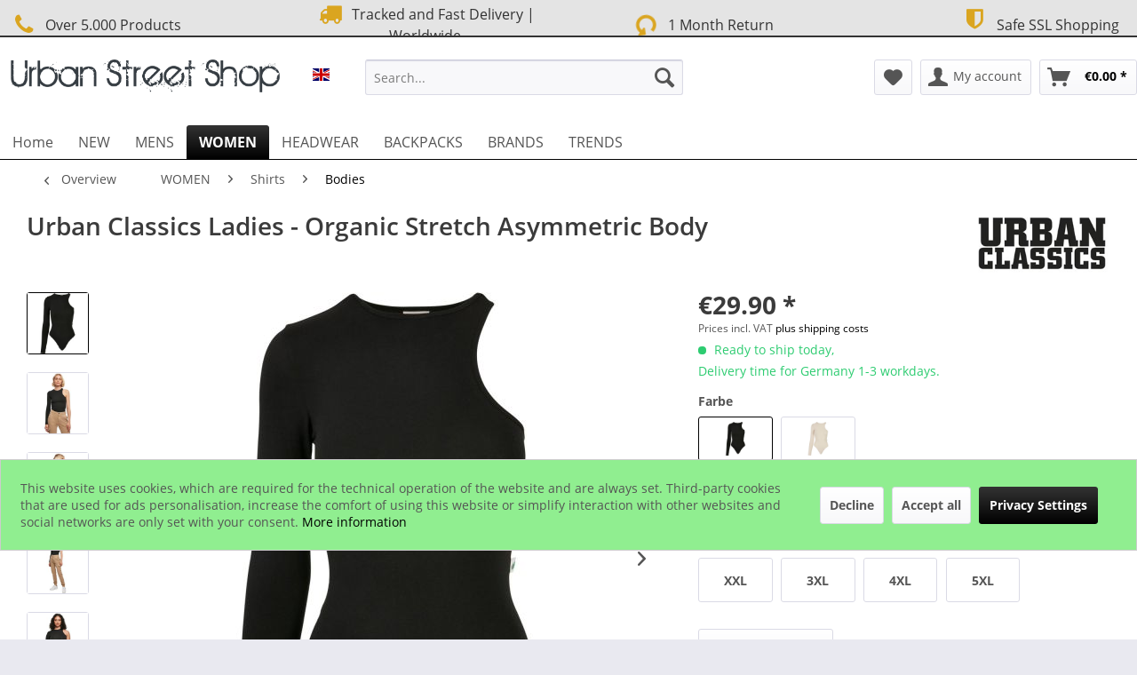

--- FILE ---
content_type: text/html; charset=UTF-8
request_url: https://www.urban-street-shop.com/en/urban-classics-ladies-organic-stretch-asymmetric-body-31162?number=UC5419BK.00001
body_size: 21592
content:
<!DOCTYPE html> <html class="no-js" lang="en" itemscope="itemscope" itemtype="https://schema.org/WebPage"> <head> <meta charset="utf-8"> <meta name="author" content="ICED OUT" /> <meta name="robots" content="index,follow" /> <meta name="revisit-after" content="15 days" /> <meta name="keywords" content="and, is, from, jersey, with, cotton, made, conveniently, comfortable, stretch, organic, elastane.The, one-piece, The, closed, crotch, metal, snaps.Material:, 95%, 5%" /> <meta name="description" content="The women's body makes a trendy statement with its free shoulder in racerback style and the contrasting long sleeve on the opposite side.It has a rou…" /> <meta property="og:type" content="product" /> <meta property="og:site_name" content="URBAN STREET EN" /> <meta property="og:url" content="https://www.urban-street-shop.com/en/urban-classics-ladies-organic-stretch-asymmetric-body-31162" /> <meta property="og:title" content="Urban Classics Ladies - Organic Stretch Asymmetric Body" /> <meta property="og:description" content="The women&#039;s body makes a trendy statement with its free shoulder in racerback style and the contrasting long sleeve on the opposite side. It has a…" /> <meta property="og:image" content="https://www.urban-street-shop.com/media/image/e2/b9/de/UC5419BK.jpg" /> <meta property="product:brand" content="Urban Classics" /> <meta property="product:price" content="29,90" /> <meta property="product:product_link" content="https://www.urban-street-shop.com/en/urban-classics-ladies-organic-stretch-asymmetric-body-31162" /> <meta name="twitter:card" content="product" /> <meta name="twitter:site" content="URBAN STREET EN" /> <meta name="twitter:title" content="Urban Classics Ladies - Organic Stretch Asymmetric Body" /> <meta name="twitter:description" content="The women&#039;s body makes a trendy statement with its free shoulder in racerback style and the contrasting long sleeve on the opposite side. It has a…" /> <meta name="twitter:image" content="https://www.urban-street-shop.com/media/image/e2/b9/de/UC5419BK.jpg" /> <meta itemprop="copyrightHolder" content="URBAN STREET EN" /> <meta itemprop="copyrightYear" content="2017" /> <meta itemprop="isFamilyFriendly" content="True" /> <meta itemprop="image" content="https://www.urban-street-shop.com/media/image/9f/30/3f/logo_plain.png" /> <meta name="viewport" content="width=device-width, initial-scale=1.0"> <meta name="mobile-web-app-capable" content="yes"> <meta name="apple-mobile-web-app-title" content="URBAN STREET EN"> <meta name="apple-mobile-web-app-capable" content="yes"> <meta name="apple-mobile-web-app-status-bar-style" content="default"> <link rel="alternate" hreflang="de-DE" href="https://www.urban-street-shop.com/urban-classics-ladies-organic-stretch-asymmetric-body-31162" /> <link rel="alternate" hreflang="fr-FR" href="https://www.urban-street-shop.com/fr/urban-classics-ladies-organic-stretch-asymmetric-body-31162" /> <link rel="alternate" hreflang="en-GB" href="https://www.urban-street-shop.com/en/urban-classics-ladies-organic-stretch-asymmetric-body-31162" /> <link rel="apple-touch-icon-precomposed" href="https://www.urban-street-shop.com/media/image/b5/c4/c9/logo180.png"> <link rel="shortcut icon" href="https://www.urban-street-shop.com/media/unknown/da/ef/1c/faviconF83u12HhY0BOd.ico"> <meta name="msapplication-navbutton-color" content="#000000" /> <meta name="application-name" content="URBAN STREET EN" /> <meta name="msapplication-starturl" content="https://www.urban-street-shop.com/en/" /> <meta name="msapplication-window" content="width=1024;height=768" /> <meta name="msapplication-TileImage" content="https://www.urban-street-shop.com/media/image/5c/14/d7/logo150.png"> <meta name="msapplication-TileColor" content="#000000"> <meta name="theme-color" content="#000000" /> <link rel="canonical" href="https://www.urban-street-shop.com/en/urban-classics-ladies-organic-stretch-asymmetric-body-31162" /> <title itemprop="name">Urban Classics Ladies - Organic Stretch Asymmetric Body | Bodies | Shirts | WOMEN | URBAN STREET EN</title> <link href="/web/cache/1760785180_b568fab3ba29eefafb5b4f0dc77360db.css" media="all" rel="stylesheet" type="text/css" /> <style>img.lazy,img.lazyloading {background: url("[data-uri]") no-repeat 50% 50%;background-size: 20%;}</style> <script>
dataLayer = window.dataLayer || []; dataLayer.push({"pageTitle":"Urban Classics Ladies - Organic Stretch Asymmetric Body | Bodies | Shirts | WOMEN | URBAN STREET EN","pageCategory":"Detail","pageSubCategory":"","pageCategoryID":831,"productCategoryPath":"","pageSubCategoryID":"","pageCountryCode":"en_GB","pageLanguageCode":"en","pageVersion":1,"pageTestVariation":"1","pageValue":1,"pageAttributes":"1","productID":31162,"productStyleID":"","productEAN":"4065812235619","productName":"Urban Classics Ladies - Organic Stretch Asymmetric Body","productPrice":"29.90","productCategory":null,"productCurrency":"EUR","productColor":"","productRealColor":"","productSku":"UC5419BK.00001"});
var google_tag_params = {ecomm_pagetype:"product",ecomm_pcat:["Bodies"],ecomm_prodid:"UC5419BK.00001",ecomm_pname:"Urban Classics Ladies - Organic Stretch Asymmetric Body",ecomm_pvalue:29.9,ecomm_totalvalue:29.9}
dataLayer.push ({
'event':'remarketingTriggered',
'google_tag_params': window.google_tag_params
});
dataLayer.push (
{"ecommerce":{"currencyCode":"EUR","detail":{"products":[{"name":"Urban Classics Ladies - Organic Stretch Asymmetric Body XS Black","id":"UC5419BK.00001","price":29.9,"brand":"Urban Classics","category":"Bodies"}]},"impressions":[{"name":"Urban Classics Ladies - Rib Turtleneck Body black","id":"UC4347BK","price":24.9,"brand":"Urban Classics","position":1,"list":"Similar Articles"},{"name":"Urban Classics Ladies - LACES Longsleeve Body black","id":"UC4511BK","price":29.9,"brand":"Urban Classics","position":2,"list":"Similar Articles"},{"name":"Urban Classics Ladies - Organic Asymmetric One Sleeve Body","id":"UC4532BK","price":19.9,"brand":"Urban Classics","position":3,"list":"Similar Articles"},{"name":"Urban Classics Ladies - Sleeveless Turtleneck Body white","id":"UC4510","price":19.9,"brand":"Urban Classics","position":4,"list":"Similar Articles"},{"name":"Urban Classics Ladies - Stretch Laces Body soft taupe","id":"UC2591","price":24.9,"brand":"Urban Classics","position":5,"list":"Similar Articles"}]}}
);
function gtag(){dataLayer.push(arguments);}
gtag('consent', 'default', {
ad_storage: 'denied',
analytics_storage: 'denied',
wait_for_update: 500,
});
</script> </head> <body class="is--ctl-detail is--act-index is--no-sidebar amazon-pay-listing-buttons gtm-enhanced-ecommerce-active gtm-google-consentmode-active" > <script>(function(w,d,s,l,i){w[l]=w[l]||[];w[l].push({'gtm.start':
new Date().getTime(),event:'gtm.js'});var f=d.getElementsByTagName(s)[0],
j=d.createElement(s),dl=l!='dataLayer'?'&l='+l:'';j.async=true;j.src=
'//www.googletagmanager.com/gtm.js?id='+i+dl;f.parentNode.insertBefore(j,f);
})(window,document,'script','dataLayer','GTM-PT39HJS');</script>  <noscript> <iframe src="//www.googletagmanager.com/ns.html?id=GTM-PT39HJS" height="0" width="0" style="display:none;visibility:hidden"> </iframe> </noscript>  <div data-paypalUnifiedMetaDataContainer="true" data-paypalUnifiedRestoreOrderNumberUrl="https://www.urban-street-shop.com/en/widgets/PaypalUnifiedOrderNumber/restoreOrderNumber" class="is--hidden"> </div> <div class="page-wrap"> <noscript class="noscript-main"> <div class="alert is--warning"> <div class="alert--icon"> <i class="icon--element icon--warning"></i> </div> <div class="alert--content"> To be able to use URBAN&#x20;STREET&#x20;EN in full range, we recommend activating Javascript in your browser. </div> </div> </noscript> <header class="header-main"> <style type="text/css"> i.wcb {color: #DAA520;font-size: 26px } .WCB-Item {color: #333333;background: #e4e4e4;font-size: 16px } .WCB-Item a {color: #333333; } </style> <div class="CB-container" style="background: #e4e4e4;border-bottom: 2px solid #333333"> <div class="wcon-bar" style="height: 40px;line-height: 40px;" > <p class="WCB-Item WCB-first wcb-left1-4 list-group-item wcb-count4" href="#"><i class="wcb wcb-phone wcb-fw wcb-ring" aria-hidden="true"></i>&nbsp; Over 5.000 Products</p> <p class="WCB-Item WCB-center wcb-left2-4 list-group-item wcb-count4" href="#"><i class="wcb wcb-truck wcb-fw " aria-hidden="true"></i>&nbsp; Tracked and Fast Delivery | Worldwide</p> <p class="WCB-Item WCB-center wcb-left3-4 list-group-item wcb-count4" href="#"><i class="wcb wcb-rotate-left wcb-fw wcb-spin2" aria-hidden="true"></i>&nbsp; 1 Month Return</p> <p class="WCB-Item wcb-left4-4 WCB-last list-group-item wcb-count4" href="#"><i class="wcb wcb-shield wcb-fw wcb-bounce" aria-hidden="true"></i>&nbsp; Safe SSL Shopping</p> </div> </div> <div class="container header--navigation"> <div class="logo-main block-group" role="banner"> <div class="logo--shop block"> <a class="logo--link" href="https://www.urban-street-shop.com/en/" title="URBAN STREET EN - Switch to homepage"> <picture> <source srcset="https://www.urban-street-shop.com/media/image/9f/30/3f/logo_plain.png" media="(min-width: 78.75em)"> <source srcset="https://www.urban-street-shop.com/media/image/9f/30/3f/logo_plain.png" media="(min-width: 64em)"> <source srcset="https://www.urban-street-shop.com/media/image/9f/30/3f/logo_plain.png" media="(min-width: 48em)"> <img srcset="https://www.urban-street-shop.com/media/image/9f/30/3f/logo_plain.png" alt="URBAN STREET EN - Switch to homepage" /> </picture> </a> </div> <div class="top-bar--language navigation--entry"> <form method="post" class="language--form"> <div class="field--select"> <div class="select-field field--select--mode-1"> <div class="language--flag language--flag--mode-1 en_GB "> URBAN STREET EN </div> <div class="hidden-select-field field--select--mode-1">  </div> <div class="js--fancy-select field--select field--select--language--mode-1"> <div class="js--fancy-select-text js--fancy-select-text-mode-1 isocodes--short" style="width: 2.3rem;"> </div> </div> </div> </div> <span class="language--select--container container-with-border" > <span class="language--select--list"> <span class="language--select--option--container language--select--option--container--11 selectable" data-language-id="11" title="URBAN STREET DE"> <span class="language--btn language--flag language--select--option language--select--option--11 de_DE selectable" data-language-id="11" title="URBAN STREET DE"> URBAN STREET DE </span> <span class="language--select--option--text selectable"> </span> </span> <span class="language--select--option--container language--select--option--container--17 language--select--option--container--selected selectable" data-language-id="17" title="URBAN STREET EN"> <span class="language--btn language--flag language--select--option language--select--option--17 en_GB language--select--option--selected selectable" data-language-id="17" title="URBAN STREET EN"> URBAN STREET EN </span> <span class="language--select--option--text language--select--option--text--selected selectable"> </span> </span> <span class="language--select--option--container language--select--option--container--15 selectable" data-language-id="15" title="URBAN STREET FR"> <span class="language--btn language--flag language--select--option language--select--option--15 fr_FR selectable" data-language-id="15" title="URBAN STREET FR"> URBAN STREET FR </span> <span class="language--select--option--text selectable"> </span> </span> </span> </span> <span class="input--language--container"> </span> <input type="hidden" name="__shop" value="17" class="input--language"> <input type="hidden" value="17" class="input--current--language"> <input type="hidden" name="__redirect" value="1"> </form> </div> </div> <nav class="shop--navigation block-group"> <ul class="navigation--list block-group" role="menubar"> <li class="navigation--entry entry--menu-left" role="menuitem"> <a class="entry--link entry--trigger btn is--icon-left" href="#offcanvas--left" data-offcanvas="true" data-offCanvasSelector=".sidebar-main"> <i class="icon--menu"></i> Menu </a> </li> <li class="navigation--entry entry--search" role="menuitem" data-search="true" aria-haspopup="true"> <a class="btn entry--link entry--trigger" href="#show-hide--search" title="Show / close search"> <i class="icon--search"></i> <span class="search--display">Search</span> </a> <form action="/en/search" method="get" class="main-search--form"> <input type="search" name="sSearch" aria-label="Search..." class="main-search--field" autocomplete="off" autocapitalize="off" placeholder="Search..." maxlength="30" /> <button type="submit" class="main-search--button" aria-label="Search"> <i class="icon--search"></i> <span class="main-search--text">Search</span> </button> <div class="form--ajax-loader">&nbsp;</div> </form> <div class="main-search--results"></div> </li>  <li class="navigation--entry entry--notepad" role="menuitem"> <a href="https://www.urban-street-shop.com/en/note" title="Wish list" aria-label="Wish list" class="btn"> <i class="icon--heart"></i> </a> </li> <li class="navigation--entry entry--account" role="menuitem" data-offcanvas="true" data-offCanvasSelector=".account--dropdown-navigation"> <a href="https://www.urban-street-shop.com/en/account" title="My account" aria-label="My account" class="btn is--icon-left entry--link account--link"> <i class="icon--account"></i> <span class="account--display"> My account </span> </a> </li> <li class="navigation--entry entry--cart" role="menuitem"> <a class="btn is--icon-left cart--link" href="https://www.urban-street-shop.com/en/checkout/cart" title="Shopping cart" aria-label="Shopping cart"> <span class="cart--display"> Shopping cart </span> <span class="badge is--primary is--minimal cart--quantity is--hidden">0</span> <i class="icon--basket"></i> <span class="cart--amount"> &euro;0.00 * </span> </a> <div class="ajax-loader">&nbsp;</div> </li>  </ul> </nav> <div class="container--ajax-cart" data-collapse-cart="true" data-displayMode="offcanvas"></div> </div> </header> <nav class="navigation-main"> <div class="container" data-menu-scroller="true" data-listSelector=".navigation--list.container" data-viewPortSelector=".navigation--list-wrapper"> <div class="navigation--list-wrapper"> <ul class="navigation--list container" role="menubar" itemscope="itemscope" itemtype="https://schema.org/SiteNavigationElement"> <li class="navigation--entry is--home" role="menuitem"><a class="navigation--link is--first" href="https://www.urban-street-shop.com/en/" title="Home" aria-label="Home" itemprop="url"><span itemprop="name">Home</span></a></li><li class="navigation--entry" role="menuitem"><a class="navigation--link" href="https://www.urban-street-shop.com/en/new/" title="NEW" aria-label="NEW" itemprop="url"><span itemprop="name">NEW</span></a></li><li class="navigation--entry" role="menuitem"><a class="navigation--link" href="https://www.urban-street-shop.com/en/mens/" title="MENS" aria-label="MENS" itemprop="url"><span itemprop="name">MENS</span></a></li><li class="navigation--entry is--active" role="menuitem"><a class="navigation--link is--active" href="https://www.urban-street-shop.com/en/women/" title="WOMEN" aria-label="WOMEN" itemprop="url"><span itemprop="name">WOMEN</span></a></li><li class="navigation--entry" role="menuitem"><a class="navigation--link" href="https://www.urban-street-shop.com/en/headwear/" title="HEADWEAR" aria-label="HEADWEAR" itemprop="url"><span itemprop="name">HEADWEAR</span></a></li><li class="navigation--entry" role="menuitem"><a class="navigation--link" href="https://www.urban-street-shop.com/en/backpacks/" title="BACKPACKS" aria-label="BACKPACKS" itemprop="url"><span itemprop="name">BACKPACKS</span></a></li><li class="navigation--entry" role="menuitem"><a class="navigation--link" href="https://www.urban-street-shop.com/en/brands/" title="BRANDS" aria-label="BRANDS" itemprop="url"><span itemprop="name">BRANDS</span></a></li><li class="navigation--entry" role="menuitem"><a class="navigation--link" href="https://www.urban-street-shop.com/en/trends/" title="TRENDS" aria-label="TRENDS" itemprop="url"><span itemprop="name">TRENDS</span></a></li> </ul> </div> <div class="advanced-menu" data-advanced-menu="true" data-hoverDelay="250"> <div class="menu--container"> <div class="button-container"> <a href="https://www.urban-street-shop.com/en/new/" class="button--category" aria-label="To category NEW" title="To category NEW"> <i class="icon--arrow-right"></i> To category NEW </a> <span class="button--close"> <i class="icon--cross"></i> </span> </div> </div> <div class="menu--container"> <div class="button-container"> <a href="https://www.urban-street-shop.com/en/mens/" class="button--category" aria-label="To category MENS" title="To category MENS"> <i class="icon--arrow-right"></i> To category MENS </a> <span class="button--close"> <i class="icon--cross"></i> </span> </div> <div class="content--wrapper has--content has--teaser"> <ul class="menu--list menu--level-0 columns--2" style="width: 50%;"> <li class="menu--list-item item--level-0" style="width: 100%"> <a href="https://www.urban-street-shop.com/en/mens/shirts/" class="menu--list-item-link" aria-label="Shirts" title="Shirts">Shirts</a> <ul class="menu--list menu--level-1 columns--2"> <li class="menu--list-item item--level-1"> <a href="https://www.urban-street-shop.com/en/mens/shirts/shirts/" class="menu--list-item-link" aria-label="Shirts" title="Shirts">Shirts</a> </li> <li class="menu--list-item item--level-1"> <a href="https://www.urban-street-shop.com/en/mens/shirts/tank-tops/" class="menu--list-item-link" aria-label="Tank Tops" title="Tank Tops">Tank Tops</a> </li> <li class="menu--list-item item--level-1"> <a href="https://www.urban-street-shop.com/en/mens/shirts/longsleeves/" class="menu--list-item-link" aria-label="Longsleeves" title="Longsleeves">Longsleeves</a> </li> <li class="menu--list-item item--level-1"> <a href="https://www.urban-street-shop.com/en/mens/shirts/t-shirts-basic/" class="menu--list-item-link" aria-label="T-Shirts basic" title="T-Shirts basic">T-Shirts basic</a> </li> <li class="menu--list-item item--level-1"> <a href="https://www.urban-street-shop.com/en/mens/shirts/t-shirts-print/" class="menu--list-item-link" aria-label="T-Shirts print" title="T-Shirts print">T-Shirts print</a> </li> </ul> </li> <li class="menu--list-item item--level-0" style="width: 100%"> <a href="https://www.urban-street-shop.com/en/mens/sweatshirts/" class="menu--list-item-link" aria-label="Sweatshirts" title="Sweatshirts">Sweatshirts</a> <ul class="menu--list menu--level-1 columns--2"> <li class="menu--list-item item--level-1"> <a href="https://www.urban-street-shop.com/en/mens/sweatshirts/pullover/" class="menu--list-item-link" aria-label="Pullover" title="Pullover">Pullover</a> </li> <li class="menu--list-item item--level-1"> <a href="https://www.urban-street-shop.com/en/mens/sweatshirts/hoodies/" class="menu--list-item-link" aria-label="Hoodies" title="Hoodies">Hoodies</a> </li> <li class="menu--list-item item--level-1"> <a href="https://www.urban-street-shop.com/en/mens/sweatshirts/zip-hoodies/" class="menu--list-item-link" aria-label="Zip Hoodies" title="Zip Hoodies">Zip Hoodies</a> </li> <li class="menu--list-item item--level-1"> <a href="https://www.urban-street-shop.com/en/mens/sweatshirts/vests/" class="menu--list-item-link" aria-label="Vests" title="Vests">Vests</a> </li> </ul> </li> <li class="menu--list-item item--level-0" style="width: 100%"> <a href="https://www.urban-street-shop.com/en/mens/jumpsuits/" class="menu--list-item-link" aria-label="Jumpsuits" title="Jumpsuits">Jumpsuits</a> </li> <li class="menu--list-item item--level-0" style="width: 100%"> <a href="https://www.urban-street-shop.com/en/mens/jackets/" class="menu--list-item-link" aria-label="Jackets" title="Jackets">Jackets</a> <ul class="menu--list menu--level-1 columns--2"> <li class="menu--list-item item--level-1"> <a href="https://www.urban-street-shop.com/en/mens/jackets/bomber-jackets/" class="menu--list-item-link" aria-label="Bomber Jackets" title="Bomber Jackets">Bomber Jackets</a> </li> <li class="menu--list-item item--level-1"> <a href="https://www.urban-street-shop.com/en/mens/jackets/college-jackets/" class="menu--list-item-link" aria-label="College Jackets" title="College Jackets">College Jackets</a> </li> <li class="menu--list-item item--level-1"> <a href="https://www.urban-street-shop.com/en/mens/jackets/winter-jackets/" class="menu--list-item-link" aria-label="Winter Jackets" title="Winter Jackets">Winter Jackets</a> </li> <li class="menu--list-item item--level-1"> <a href="https://www.urban-street-shop.com/en/mens/jackets/windrunner/" class="menu--list-item-link" aria-label="Windrunner" title="Windrunner">Windrunner</a> </li> </ul> </li> <li class="menu--list-item item--level-0" style="width: 100%"> <a href="https://www.urban-street-shop.com/en/mens/pants-co/" class="menu--list-item-link" aria-label="Pants &amp; Co" title="Pants &amp; Co">Pants & Co</a> <ul class="menu--list menu--level-1 columns--2"> <li class="menu--list-item item--level-1"> <a href="https://www.urban-street-shop.com/en/mens/pants-co/jeans/" class="menu--list-item-link" aria-label="Jeans" title="Jeans">Jeans</a> </li> <li class="menu--list-item item--level-1"> <a href="https://www.urban-street-shop.com/en/mens/pants-co/pants/" class="menu--list-item-link" aria-label="Pants" title="Pants">Pants</a> </li> <li class="menu--list-item item--level-1"> <a href="https://www.urban-street-shop.com/en/mens/pants-co/sweatpants/" class="menu--list-item-link" aria-label="Sweatpants" title="Sweatpants">Sweatpants</a> </li> <li class="menu--list-item item--level-1"> <a href="https://www.urban-street-shop.com/en/mens/pants-co/shorts/" class="menu--list-item-link" aria-label="Shorts" title="Shorts">Shorts</a> </li> <li class="menu--list-item item--level-1"> <a href="https://www.urban-street-shop.com/en/mens/pants-co/belts/" class="menu--list-item-link" aria-label="Belts" title="Belts">Belts</a> </li> </ul> </li> <li class="menu--list-item item--level-0" style="width: 100%"> <a href="https://www.urban-street-shop.com/en/mens/underwear/" class="menu--list-item-link" aria-label="Underwear" title="Underwear">Underwear</a> </li> <li class="menu--list-item item--level-0" style="width: 100%"> <a href="https://www.urban-street-shop.com/en/mens/swimwear/" class="menu--list-item-link" aria-label="Swimwear" title="Swimwear">Swimwear</a> </li> </ul> <div class="menu--delimiter" style="right: 50%;"></div> <div class="menu--teaser" style="width: 50%;"> <a href="https://www.urban-street-shop.com/en/mens/" aria-label="To category MENS" title="To category MENS" class="teaser--image" style="background-image: url(https://www.urban-street-shop.com/media/image/77/39/6a/mens.jpg);"></a> <div class="teaser--headline">Herren Bekleidung von Urban Classics | Mister Tee | Merchcode | Wu-Wear</div> </div> </div> </div> <div class="menu--container"> <div class="button-container"> <a href="https://www.urban-street-shop.com/en/women/" class="button--category" aria-label="To category WOMEN" title="To category WOMEN"> <i class="icon--arrow-right"></i> To category WOMEN </a> <span class="button--close"> <i class="icon--cross"></i> </span> </div> <div class="content--wrapper has--content has--teaser"> <ul class="menu--list menu--level-0 columns--2" style="width: 50%;"> <li class="menu--list-item item--level-0" style="width: 100%"> <a href="https://www.urban-street-shop.com/en/women/shirts/" class="menu--list-item-link" aria-label="Shirts" title="Shirts">Shirts</a> <ul class="menu--list menu--level-1 columns--2"> <li class="menu--list-item item--level-1"> <a href="https://www.urban-street-shop.com/en/women/shirts/tank-tops/" class="menu--list-item-link" aria-label="Tank Tops" title="Tank Tops">Tank Tops</a> </li> <li class="menu--list-item item--level-1"> <a href="https://www.urban-street-shop.com/en/women/shirts/tops/" class="menu--list-item-link" aria-label="Tops" title="Tops">Tops</a> </li> <li class="menu--list-item item--level-1"> <a href="https://www.urban-street-shop.com/en/women/shirts/longsleeves/" class="menu--list-item-link" aria-label="Longsleeves" title="Longsleeves">Longsleeves</a> </li> <li class="menu--list-item item--level-1"> <a href="https://www.urban-street-shop.com/en/women/shirts/shirts/" class="menu--list-item-link" aria-label="Shirts" title="Shirts">Shirts</a> </li> <li class="menu--list-item item--level-1"> <a href="https://www.urban-street-shop.com/en/women/shirts/bodies/" class="menu--list-item-link" aria-label="Bodies" title="Bodies">Bodies</a> </li> </ul> </li> <li class="menu--list-item item--level-0" style="width: 100%"> <a href="https://www.urban-street-shop.com/en/women/sport-bras-bandeaus/" class="menu--list-item-link" aria-label="Sport Bras &amp; Bandeaus" title="Sport Bras &amp; Bandeaus">Sport Bras & Bandeaus</a> </li> <li class="menu--list-item item--level-0" style="width: 100%"> <a href="https://www.urban-street-shop.com/en/women/bikinis/" class="menu--list-item-link" aria-label="Bikinis" title="Bikinis">Bikinis</a> </li> <li class="menu--list-item item--level-0" style="width: 100%"> <a href="https://www.urban-street-shop.com/en/women/sweatshirts/" class="menu--list-item-link" aria-label="Sweatshirts" title="Sweatshirts">Sweatshirts</a> <ul class="menu--list menu--level-1 columns--2"> <li class="menu--list-item item--level-1"> <a href="https://www.urban-street-shop.com/en/women/sweatshirts/zip-hoodies/" class="menu--list-item-link" aria-label="Zip Hoodies" title="Zip Hoodies">Zip Hoodies</a> </li> <li class="menu--list-item item--level-1"> <a href="https://www.urban-street-shop.com/en/women/sweatshirts/hoodies/" class="menu--list-item-link" aria-label="Hoodies" title="Hoodies">Hoodies</a> </li> <li class="menu--list-item item--level-1"> <a href="https://www.urban-street-shop.com/en/women/sweatshirts/sweater/" class="menu--list-item-link" aria-label="Sweater" title="Sweater">Sweater</a> </li> </ul> </li> <li class="menu--list-item item--level-0" style="width: 100%"> <a href="https://www.urban-street-shop.com/en/women/dresses/" class="menu--list-item-link" aria-label="Dresses" title="Dresses">Dresses</a> </li> <li class="menu--list-item item--level-0" style="width: 100%"> <a href="https://www.urban-street-shop.com/en/women/jackets/" class="menu--list-item-link" aria-label="Jackets" title="Jackets">Jackets</a> <ul class="menu--list menu--level-1 columns--2"> <li class="menu--list-item item--level-1"> <a href="https://www.urban-street-shop.com/en/women/jackets/bomber-jackets/" class="menu--list-item-link" aria-label="Bomber Jackets" title="Bomber Jackets">Bomber Jackets</a> </li> <li class="menu--list-item item--level-1"> <a href="https://www.urban-street-shop.com/en/women/jackets/college-jackets/" class="menu--list-item-link" aria-label="College Jackets" title="College Jackets">College Jackets</a> </li> <li class="menu--list-item item--level-1"> <a href="https://www.urban-street-shop.com/en/women/jackets/winter-jackets/" class="menu--list-item-link" aria-label="Winter Jackets" title="Winter Jackets">Winter Jackets</a> </li> <li class="menu--list-item item--level-1"> <a href="https://www.urban-street-shop.com/en/women/jackets/windrunner/" class="menu--list-item-link" aria-label="Windrunner" title="Windrunner">Windrunner</a> </li> </ul> </li> <li class="menu--list-item item--level-0" style="width: 100%"> <a href="https://www.urban-street-shop.com/en/women/pants/" class="menu--list-item-link" aria-label="Pants" title="Pants">Pants</a> <ul class="menu--list menu--level-1 columns--2"> <li class="menu--list-item item--level-1"> <a href="https://www.urban-street-shop.com/en/women/pants/shorts/" class="menu--list-item-link" aria-label="Shorts" title="Shorts">Shorts</a> </li> <li class="menu--list-item item--level-1"> <a href="https://www.urban-street-shop.com/en/women/pants/pants/" class="menu--list-item-link" aria-label="Pants" title="Pants">Pants</a> </li> <li class="menu--list-item item--level-1"> <a href="https://www.urban-street-shop.com/en/women/pants/sweatpants/" class="menu--list-item-link" aria-label="Sweatpants" title="Sweatpants">Sweatpants</a> </li> <li class="menu--list-item item--level-1"> <a href="https://www.urban-street-shop.com/en/women/pants/leggings/" class="menu--list-item-link" aria-label="Leggings" title="Leggings">Leggings</a> </li> </ul> </li> <li class="menu--list-item item--level-0" style="width: 100%"> <a href="https://www.urban-street-shop.com/en/women/underwear/" class="menu--list-item-link" aria-label="Underwear" title="Underwear">Underwear</a> </li> <li class="menu--list-item item--level-0" style="width: 100%"> <a href="https://www.urban-street-shop.com/en/women/jumpsuits/" class="menu--list-item-link" aria-label="Jumpsuits" title="Jumpsuits">Jumpsuits</a> </li> </ul> <div class="menu--delimiter" style="right: 50%;"></div> <div class="menu--teaser" style="width: 50%;"> <a href="https://www.urban-street-shop.com/en/women/" aria-label="To category WOMEN" title="To category WOMEN" class="teaser--image" style="background-image: url(https://www.urban-street-shop.com/media/image/5b/cd/8d/womens.jpg);"></a> <div class="teaser--headline">Damen Bekleidung von Urban Classics | Mister Tee | Merchcode</div> </div> </div> </div> <div class="menu--container"> <div class="button-container"> <a href="https://www.urban-street-shop.com/en/headwear/" class="button--category" aria-label="To category HEADWEAR" title="To category HEADWEAR"> <i class="icon--arrow-right"></i> To category HEADWEAR </a> <span class="button--close"> <i class="icon--cross"></i> </span> </div> <div class="content--wrapper has--content has--teaser"> <ul class="menu--list menu--level-0 columns--2" style="width: 50%;"> <li class="menu--list-item item--level-0" style="width: 100%"> <a href="https://www.urban-street-shop.com/en/headwear/caps/" class="menu--list-item-link" aria-label="Caps" title="Caps">Caps</a> <ul class="menu--list menu--level-1 columns--2"> <li class="menu--list-item item--level-1"> <a href="https://www.urban-street-shop.com/en/headwear/caps/flexfit-caps/" class="menu--list-item-link" aria-label="Flexfit Caps" title="Flexfit Caps">Flexfit Caps</a> </li> <li class="menu--list-item item--level-1"> <a href="https://www.urban-street-shop.com/en/headwear/caps/dad-caps/" class="menu--list-item-link" aria-label="Dad Caps" title="Dad Caps">Dad Caps</a> </li> <li class="menu--list-item item--level-1"> <a href="https://www.urban-street-shop.com/en/headwear/caps/trucker-caps/" class="menu--list-item-link" aria-label="Trucker Caps" title="Trucker Caps">Trucker Caps</a> </li> <li class="menu--list-item item--level-1"> <a href="https://www.urban-street-shop.com/en/headwear/caps/snapback-caps/" class="menu--list-item-link" aria-label="Snapback Caps" title="Snapback Caps">Snapback Caps</a> </li> <li class="menu--list-item item--level-1"> <a href="https://www.urban-street-shop.com/en/headwear/caps/fitted-caps/" class="menu--list-item-link" aria-label="Fitted Caps" title="Fitted Caps">Fitted Caps</a> </li> <li class="menu--list-item item--level-1"> <a href="https://www.urban-street-shop.com/en/headwear/caps/kids-caps/" class="menu--list-item-link" aria-label="Kids Caps" title="Kids Caps">Kids Caps</a> </li> </ul> </li> <li class="menu--list-item item--level-0" style="width: 100%"> <a href="https://www.urban-street-shop.com/en/headwear/beanies/" class="menu--list-item-link" aria-label="Beanies" title="Beanies">Beanies</a> </li> <li class="menu--list-item item--level-0" style="width: 100%"> <a href="https://www.urban-street-shop.com/en/headwear/jersey-beanies/" class="menu--list-item-link" aria-label="Jersey Beanies" title="Jersey Beanies">Jersey Beanies</a> </li> <li class="menu--list-item item--level-0" style="width: 100%"> <a href="https://www.urban-street-shop.com/en/headwear/accessories/" class="menu--list-item-link" aria-label="Accessories" title="Accessories">Accessories</a> </li> <li class="menu--list-item item--level-0" style="width: 100%"> <a href="https://www.urban-street-shop.com/en/headwear/scarves/" class="menu--list-item-link" aria-label="Scarves" title="Scarves">Scarves</a> </li> <li class="menu--list-item item--level-0" style="width: 100%"> <a href="https://www.urban-street-shop.com/en/headwear/masks-bandanas/" class="menu--list-item-link" aria-label="Masks &amp; Bandanas" title="Masks &amp; Bandanas">Masks & Bandanas</a> </li> </ul> <div class="menu--delimiter" style="right: 50%;"></div> <div class="menu--teaser" style="width: 50%;"> <a href="https://www.urban-street-shop.com/en/headwear/" aria-label="To category HEADWEAR" title="To category HEADWEAR" class="teaser--image" style="background-image: url(https://www.urban-street-shop.com/media/image/60/9d/da/flexfit_caps.jpg);"></a> <div class="teaser--headline">Flexfit Headwear</div> <div class="teaser--text"> Flexfit Caps, Snapback Caps, Beanies und Accessories. <a class="teaser--text-link" href="https://www.urban-street-shop.com/en/headwear/" aria-label="learn more" title="learn more"> learn more </a> </div> </div> </div> </div> <div class="menu--container"> <div class="button-container"> <a href="https://www.urban-street-shop.com/en/backpacks/" class="button--category" aria-label="To category BACKPACKS" title="To category BACKPACKS"> <i class="icon--arrow-right"></i> To category BACKPACKS </a> <span class="button--close"> <i class="icon--cross"></i> </span> </div> <div class="content--wrapper has--teaser"> <div class="menu--teaser" style="width: 100%;"> <a href="https://www.urban-street-shop.com/en/backpacks/" aria-label="To category BACKPACKS" title="To category BACKPACKS" class="teaser--image" style="background-image: url(https://www.urban-street-shop.com/media/image/21/60/02/TB1592_I01-01145.jpg);"></a> <div class="teaser--headline">Urban Classics Taschen und Rucksäcke</div> <div class="teaser--text"> Unisex Rucksäcke, Taschen und Bags in trendigen Formen und Farben. <a class="teaser--text-link" href="https://www.urban-street-shop.com/en/backpacks/" aria-label="learn more" title="learn more"> learn more </a> </div> </div> </div> </div> <div class="menu--container"> <div class="button-container"> <a href="https://www.urban-street-shop.com/en/brands/" class="button--category" aria-label="To category BRANDS" title="To category BRANDS"> <i class="icon--arrow-right"></i> To category BRANDS </a> <span class="button--close"> <i class="icon--cross"></i> </span> </div> <div class="content--wrapper has--content"> <ul class="menu--list menu--level-0 columns--4" style="width: 100%;"> <li class="menu--list-item item--level-0" style="width: 100%"> <a href="https://www.urban-street-shop.com/en/brands/flexfit/" class="menu--list-item-link" aria-label="Flexfit" title="Flexfit">Flexfit</a> </li> <li class="menu--list-item item--level-0" style="width: 100%"> <a href="https://www.urban-street-shop.com/en/brands/urban-classics/" class="menu--list-item-link" aria-label="Urban Classics" title="Urban Classics">Urban Classics</a> </li> <li class="menu--list-item item--level-0" style="width: 100%"> <a href="https://www.urban-street-shop.com/en/brands/mister-tee/" class="menu--list-item-link" aria-label="Mister Tee" title="Mister Tee">Mister Tee</a> </li> <li class="menu--list-item item--level-0" style="width: 100%"> <a href="https://www.urban-street-shop.com/en/brands/merchcode/" class="menu--list-item-link" aria-label="Merchcode" title="Merchcode">Merchcode</a> </li> <li class="menu--list-item item--level-0" style="width: 100%"> <a href="https://www.urban-street-shop.com/en/brands/brandit/" class="menu--list-item-link" aria-label="Brandit" title="Brandit">Brandit</a> </li> </ul> </div> </div> <div class="menu--container"> <div class="button-container"> <a href="https://www.urban-street-shop.com/en/trends/" class="button--category" aria-label="To category TRENDS" title="To category TRENDS"> <i class="icon--arrow-right"></i> To category TRENDS </a> <span class="button--close"> <i class="icon--cross"></i> </span> </div> <div class="content--wrapper has--content"> <ul class="menu--list menu--level-0 columns--4" style="width: 100%;"> </ul> </div> </div> </div> </div> </nav> <section class="content-main container block-group"> <nav class="content--breadcrumb block"> <a class="breadcrumb--button breadcrumb--link" href="https://www.urban-street-shop.com/en/women/shirts/bodies/" title="Overview"> <i class="icon--arrow-left"></i> <span class="breadcrumb--title">Overview</span> </a> <ul class="breadcrumb--list" role="menu" itemscope itemtype="https://schema.org/BreadcrumbList"> <li role="menuitem" class="breadcrumb--entry" itemprop="itemListElement" itemscope itemtype="https://schema.org/ListItem"> <a class="breadcrumb--link" href="https://www.urban-street-shop.com/en/women/" title="WOMEN" itemprop="item"> <link itemprop="url" href="https://www.urban-street-shop.com/en/women/" /> <span class="breadcrumb--title" itemprop="name">WOMEN</span> </a> <meta itemprop="position" content="0" /> </li> <li role="none" class="breadcrumb--separator"> <i class="icon--arrow-right"></i> </li> <li role="menuitem" class="breadcrumb--entry" itemprop="itemListElement" itemscope itemtype="https://schema.org/ListItem"> <a class="breadcrumb--link" href="https://www.urban-street-shop.com/en/women/shirts/" title="Shirts" itemprop="item"> <link itemprop="url" href="https://www.urban-street-shop.com/en/women/shirts/" /> <span class="breadcrumb--title" itemprop="name">Shirts</span> </a> <meta itemprop="position" content="1" /> </li> <li role="none" class="breadcrumb--separator"> <i class="icon--arrow-right"></i> </li> <li role="menuitem" class="breadcrumb--entry is--active" itemprop="itemListElement" itemscope itemtype="https://schema.org/ListItem"> <a class="breadcrumb--link" href="https://www.urban-street-shop.com/en/women/shirts/bodies/" title="Bodies" itemprop="item"> <link itemprop="url" href="https://www.urban-street-shop.com/en/women/shirts/bodies/" /> <span class="breadcrumb--title" itemprop="name">Bodies</span> </a> <meta itemprop="position" content="2" /> </li> </ul> </nav> <nav class="product--navigation"> <a href="#" class="navigation--link link--prev"> <div class="link--prev-button"> <span class="link--prev-inner">Previous</span> </div> <div class="image--wrapper"> <div class="image--container"></div> </div> </a> <a href="#" class="navigation--link link--next"> <div class="link--next-button"> <span class="link--next-inner">Next</span> </div> <div class="image--wrapper"> <div class="image--container"></div> </div> </a> </nav> <div class="content-main--inner"> <div id='cookie-consent' class='off-canvas is--left block-transition' data-cookie-consent-manager='true' data-cookieTimeout='60'> <div class='cookie-consent--header cookie-consent--close'> Privacy Settings <i class="icon--arrow-right"></i> </div> <div class='cookie-consent--description'> This website uses cookies, which are required for the technical operation of the website and are always set. Third-party cookies that are used for ads personalisation, increase the comfort of using this website or simplify interaction with other websites and social networks are only set with your consent. </div> <div class='cookie-consent--configuration'> <div class='cookie-consent--configuration-header'> <div class='cookie-consent--configuration-header-text'>Configuration</div> </div> <div class='cookie-consent--configuration-main'> <div class='cookie-consent--group'> <input type="hidden" class="cookie-consent--group-name" value="technical" /> <label class="cookie-consent--group-state cookie-consent--state-input cookie-consent--required"> <input type="checkbox" name="technical-state" class="cookie-consent--group-state-input" disabled="disabled" checked="checked"/> <span class="cookie-consent--state-input-element"></span> </label> <div class='cookie-consent--group-title' data-collapse-panel='true' data-contentSiblingSelector=".cookie-consent--group-container"> <div class="cookie-consent--group-title-label cookie-consent--state-label"> Technically required </div> <span class="cookie-consent--group-arrow is-icon--right"> <i class="icon--arrow-right"></i> </span> </div> <div class='cookie-consent--group-container'> <div class='cookie-consent--group-description'> These cookies are necessary for the basic functions of the shop. </div> <div class='cookie-consent--cookies-container'> <div class='cookie-consent--cookie'> <input type="hidden" class="cookie-consent--cookie-name" value="allowCookie" /> <label class="cookie-consent--cookie-state cookie-consent--state-input cookie-consent--required"> <input type="checkbox" name="allowCookie-state" class="cookie-consent--cookie-state-input" disabled="disabled" checked="checked" /> <span class="cookie-consent--state-input-element"></span> </label> <div class='cookie--label cookie-consent--state-label'> "Allow all cookies" cookie </div> </div> <div class='cookie-consent--cookie'> <input type="hidden" class="cookie-consent--cookie-name" value="cookieDeclined" /> <label class="cookie-consent--cookie-state cookie-consent--state-input cookie-consent--required"> <input type="checkbox" name="cookieDeclined-state" class="cookie-consent--cookie-state-input" disabled="disabled" checked="checked" /> <span class="cookie-consent--state-input-element"></span> </label> <div class='cookie--label cookie-consent--state-label'> "Decline all cookies" cookie </div> </div> <div class='cookie-consent--cookie'> <input type="hidden" class="cookie-consent--cookie-name" value="apay-session-set" /> <label class="cookie-consent--cookie-state cookie-consent--state-input cookie-consent--required"> <input type="checkbox" name="apay-session-set-state" class="cookie-consent--cookie-state-input" disabled="disabled" checked="checked" /> <span class="cookie-consent--state-input-element"></span> </label> <div class='cookie--label cookie-consent--state-label'> Amazon Pay </div> </div> <div class='cookie-consent--cookie'> <input type="hidden" class="cookie-consent--cookie-name" value="csrf_token" /> <label class="cookie-consent--cookie-state cookie-consent--state-input cookie-consent--required"> <input type="checkbox" name="csrf_token-state" class="cookie-consent--cookie-state-input" disabled="disabled" checked="checked" /> <span class="cookie-consent--state-input-element"></span> </label> <div class='cookie--label cookie-consent--state-label'> CSRF token </div> </div> <div class='cookie-consent--cookie'> <input type="hidden" class="cookie-consent--cookie-name" value="currency" /> <label class="cookie-consent--cookie-state cookie-consent--state-input cookie-consent--required"> <input type="checkbox" name="currency-state" class="cookie-consent--cookie-state-input" disabled="disabled" checked="checked" /> <span class="cookie-consent--state-input-element"></span> </label> <div class='cookie--label cookie-consent--state-label'> Currency change </div> </div> <div class='cookie-consent--cookie'> <input type="hidden" class="cookie-consent--cookie-name" value="nocache" /> <label class="cookie-consent--cookie-state cookie-consent--state-input cookie-consent--required"> <input type="checkbox" name="nocache-state" class="cookie-consent--cookie-state-input" disabled="disabled" checked="checked" /> <span class="cookie-consent--state-input-element"></span> </label> <div class='cookie--label cookie-consent--state-label'> Customer-specific caching </div> </div> <div class='cookie-consent--cookie'> <input type="hidden" class="cookie-consent--cookie-name" value="x-cache-context-hash" /> <label class="cookie-consent--cookie-state cookie-consent--state-input cookie-consent--required"> <input type="checkbox" name="x-cache-context-hash-state" class="cookie-consent--cookie-state-input" disabled="disabled" checked="checked" /> <span class="cookie-consent--state-input-element"></span> </label> <div class='cookie--label cookie-consent--state-label'> Individual prices </div> </div> <div class='cookie-consent--cookie'> <input type="hidden" class="cookie-consent--cookie-name" value="paypal-cookies" /> <label class="cookie-consent--cookie-state cookie-consent--state-input cookie-consent--required"> <input type="checkbox" name="paypal-cookies-state" class="cookie-consent--cookie-state-input" disabled="disabled" checked="checked" /> <span class="cookie-consent--state-input-element"></span> </label> <div class='cookie--label cookie-consent--state-label'> PayPal payments </div> </div> <div class='cookie-consent--cookie'> <input type="hidden" class="cookie-consent--cookie-name" value="cookiePreferences" /> <label class="cookie-consent--cookie-state cookie-consent--state-input cookie-consent--required"> <input type="checkbox" name="cookiePreferences-state" class="cookie-consent--cookie-state-input" disabled="disabled" checked="checked" /> <span class="cookie-consent--state-input-element"></span> </label> <div class='cookie--label cookie-consent--state-label'> Privacy Settings </div> </div> <div class='cookie-consent--cookie'> <input type="hidden" class="cookie-consent--cookie-name" value="shop" /> <label class="cookie-consent--cookie-state cookie-consent--state-input cookie-consent--required"> <input type="checkbox" name="shop-state" class="cookie-consent--cookie-state-input" disabled="disabled" checked="checked" /> <span class="cookie-consent--state-input-element"></span> </label> <div class='cookie--label cookie-consent--state-label'> Selected shop </div> </div> <div class='cookie-consent--cookie'> <input type="hidden" class="cookie-consent--cookie-name" value="session" /> <label class="cookie-consent--cookie-state cookie-consent--state-input cookie-consent--required"> <input type="checkbox" name="session-state" class="cookie-consent--cookie-state-input" disabled="disabled" checked="checked" /> <span class="cookie-consent--state-input-element"></span> </label> <div class='cookie--label cookie-consent--state-label'> Session </div> </div> </div> </div> </div> <div class='cookie-consent--group'> <input type="hidden" class="cookie-consent--group-name" value="comfort" /> <label class="cookie-consent--group-state cookie-consent--state-input"> <input type="checkbox" name="comfort-state" class="cookie-consent--group-state-input"/> <span class="cookie-consent--state-input-element"></span> </label> <div class='cookie-consent--group-title' data-collapse-panel='true' data-contentSiblingSelector=".cookie-consent--group-container"> <div class="cookie-consent--group-title-label cookie-consent--state-label"> Comfort functions </div> <span class="cookie-consent--group-arrow is-icon--right"> <i class="icon--arrow-right"></i> </span> </div> <div class='cookie-consent--group-container'> <div class='cookie-consent--group-description'> These cookies are used to make the shopping experience even more appealing, for example for the recognition of the visitor. </div> <div class='cookie-consent--cookies-container'> <div class='cookie-consent--cookie'> <input type="hidden" class="cookie-consent--cookie-name" value="sUniqueID" /> <label class="cookie-consent--cookie-state cookie-consent--state-input"> <input type="checkbox" name="sUniqueID-state" class="cookie-consent--cookie-state-input" /> <span class="cookie-consent--state-input-element"></span> </label> <div class='cookie--label cookie-consent--state-label'> Note </div> </div> </div> </div> </div> <div class='cookie-consent--group'> <input type="hidden" class="cookie-consent--group-name" value="statistics" /> <label class="cookie-consent--group-state cookie-consent--state-input"> <input type="checkbox" name="statistics-state" class="cookie-consent--group-state-input"/> <span class="cookie-consent--state-input-element"></span> </label> <div class='cookie-consent--group-title' data-collapse-panel='true' data-contentSiblingSelector=".cookie-consent--group-container"> <div class="cookie-consent--group-title-label cookie-consent--state-label"> Statistics & Tracking </div> <span class="cookie-consent--group-arrow is-icon--right"> <i class="icon--arrow-right"></i> </span> </div> <div class='cookie-consent--group-container'> <div class='cookie-consent--cookies-container'> <div class='cookie-consent--cookie'> <input type="hidden" class="cookie-consent--cookie-name" value="partner" /> <label class="cookie-consent--cookie-state cookie-consent--state-input"> <input type="checkbox" name="partner-state" class="cookie-consent--cookie-state-input" /> <span class="cookie-consent--state-input-element"></span> </label> <div class='cookie--label cookie-consent--state-label'> Affiliate program </div> </div> <div class='cookie-consent--cookie'> <input type="hidden" class="cookie-consent--cookie-name" value="dtgsAllowGtmTracking" /> <label class="cookie-consent--cookie-state cookie-consent--state-input"> <input type="checkbox" name="dtgsAllowGtmTracking-state" class="cookie-consent--cookie-state-input" /> <span class="cookie-consent--state-input-element"></span> </label> <div class='cookie--label cookie-consent--state-label'> Conversion and usertracking via Google Tag Manager </div> </div> <div class='cookie-consent--cookie'> <input type="hidden" class="cookie-consent--cookie-name" value="mmFacebookPixel" /> <label class="cookie-consent--cookie-state cookie-consent--state-input"> <input type="checkbox" name="mmFacebookPixel-state" class="cookie-consent--cookie-state-input" /> <span class="cookie-consent--state-input-element"></span> </label> <div class='cookie--label cookie-consent--state-label'> Facebook Pixel </div> </div> <div class='cookie-consent--cookie'> <input type="hidden" class="cookie-consent--cookie-name" value="x-ua-device" /> <label class="cookie-consent--cookie-state cookie-consent--state-input"> <input type="checkbox" name="x-ua-device-state" class="cookie-consent--cookie-state-input" /> <span class="cookie-consent--state-input-element"></span> </label> <div class='cookie--label cookie-consent--state-label'> Track device being used </div> </div> </div> </div> </div> </div> </div> <div class="cookie-consent--save"> <input class="cookie-consent--save-button btn is--primary" type="button" value="Save preferences" /> </div> </div> <aside class="sidebar-main off-canvas"> <div class="navigation--smartphone"> <ul class="navigation--list "> <li class="navigation--entry entry--close-off-canvas"> <a href="#close-categories-menu" title="Close menu" class="navigation--link"> Close menu <i class="icon--arrow-right"></i> </a> </li> </ul> <div class="mobile--switches">   </div> </div> <div class="sidebar--categories-wrapper" data-subcategory-nav="true" data-mainCategoryId="793" data-categoryId="831" data-fetchUrl="/en/widgets/listing/getCategory/categoryId/831"> <div class="categories--headline navigation--headline"> Categories </div> <div class="sidebar--categories-navigation"> <ul class="sidebar--navigation categories--navigation navigation--list is--drop-down is--level0 is--rounded" role="menu"> <li class="navigation--entry" role="menuitem"> <a class="navigation--link" href="https://www.urban-street-shop.com/en/new/" data-categoryId="818" data-fetchUrl="/en/widgets/listing/getCategory/categoryId/818" title="NEW" > NEW </a> </li> <li class="navigation--entry has--sub-children" role="menuitem"> <a class="navigation--link link--go-forward" href="https://www.urban-street-shop.com/en/mens/" data-categoryId="794" data-fetchUrl="/en/widgets/listing/getCategory/categoryId/794" title="MENS" > MENS <span class="is--icon-right"> <i class="icon--arrow-right"></i> </span> </a> </li> <li class="navigation--entry is--active has--sub-categories has--sub-children" role="menuitem"> <a class="navigation--link is--active has--sub-categories link--go-forward" href="https://www.urban-street-shop.com/en/women/" data-categoryId="819" data-fetchUrl="/en/widgets/listing/getCategory/categoryId/819" title="WOMEN" > WOMEN <span class="is--icon-right"> <i class="icon--arrow-right"></i> </span> </a> <ul class="sidebar--navigation categories--navigation navigation--list is--level1 is--rounded" role="menu"> <li class="navigation--entry is--active has--sub-categories has--sub-children" role="menuitem"> <a class="navigation--link is--active has--sub-categories link--go-forward" href="https://www.urban-street-shop.com/en/women/shirts/" data-categoryId="826" data-fetchUrl="/en/widgets/listing/getCategory/categoryId/826" title="Shirts" > Shirts <span class="is--icon-right"> <i class="icon--arrow-right"></i> </span> </a> <ul class="sidebar--navigation categories--navigation navigation--list is--level2 navigation--level-high is--rounded" role="menu"> <li class="navigation--entry" role="menuitem"> <a class="navigation--link" href="https://www.urban-street-shop.com/en/women/shirts/tank-tops/" data-categoryId="827" data-fetchUrl="/en/widgets/listing/getCategory/categoryId/827" title="Tank Tops" > Tank Tops </a> </li> <li class="navigation--entry" role="menuitem"> <a class="navigation--link" href="https://www.urban-street-shop.com/en/women/shirts/tops/" data-categoryId="828" data-fetchUrl="/en/widgets/listing/getCategory/categoryId/828" title="Tops" > Tops </a> </li> <li class="navigation--entry" role="menuitem"> <a class="navigation--link" href="https://www.urban-street-shop.com/en/women/shirts/longsleeves/" data-categoryId="829" data-fetchUrl="/en/widgets/listing/getCategory/categoryId/829" title="Longsleeves" > Longsleeves </a> </li> <li class="navigation--entry" role="menuitem"> <a class="navigation--link" href="https://www.urban-street-shop.com/en/women/shirts/shirts/" data-categoryId="830" data-fetchUrl="/en/widgets/listing/getCategory/categoryId/830" title="Shirts" > Shirts </a> </li> <li class="navigation--entry is--active" role="menuitem"> <a class="navigation--link is--active" href="https://www.urban-street-shop.com/en/women/shirts/bodies/" data-categoryId="831" data-fetchUrl="/en/widgets/listing/getCategory/categoryId/831" title="Bodies" > Bodies </a> </li> </ul> </li> <li class="navigation--entry" role="menuitem"> <a class="navigation--link" href="https://www.urban-street-shop.com/en/women/sport-bras-bandeaus/" data-categoryId="881" data-fetchUrl="/en/widgets/listing/getCategory/categoryId/881" title="Sport Bras &amp; Bandeaus" > Sport Bras & Bandeaus </a> </li> <li class="navigation--entry" role="menuitem"> <a class="navigation--link" href="https://www.urban-street-shop.com/en/women/bikinis/" data-categoryId="832" data-fetchUrl="/en/widgets/listing/getCategory/categoryId/832" title="Bikinis" > Bikinis </a> </li> <li class="navigation--entry has--sub-children" role="menuitem"> <a class="navigation--link link--go-forward" href="https://www.urban-street-shop.com/en/women/sweatshirts/" data-categoryId="833" data-fetchUrl="/en/widgets/listing/getCategory/categoryId/833" title="Sweatshirts" > Sweatshirts <span class="is--icon-right"> <i class="icon--arrow-right"></i> </span> </a> </li> <li class="navigation--entry" role="menuitem"> <a class="navigation--link" href="https://www.urban-street-shop.com/en/women/dresses/" data-categoryId="837" data-fetchUrl="/en/widgets/listing/getCategory/categoryId/837" title="Dresses" > Dresses </a> </li> <li class="navigation--entry has--sub-children" role="menuitem"> <a class="navigation--link link--go-forward" href="https://www.urban-street-shop.com/en/women/jackets/" data-categoryId="838" data-fetchUrl="/en/widgets/listing/getCategory/categoryId/838" title="Jackets" > Jackets <span class="is--icon-right"> <i class="icon--arrow-right"></i> </span> </a> </li> <li class="navigation--entry has--sub-children" role="menuitem"> <a class="navigation--link link--go-forward" href="https://www.urban-street-shop.com/en/women/pants/" data-categoryId="843" data-fetchUrl="/en/widgets/listing/getCategory/categoryId/843" title="Pants" > Pants <span class="is--icon-right"> <i class="icon--arrow-right"></i> </span> </a> </li> <li class="navigation--entry" role="menuitem"> <a class="navigation--link" href="https://www.urban-street-shop.com/en/women/underwear/" data-categoryId="847" data-fetchUrl="/en/widgets/listing/getCategory/categoryId/847" title="Underwear" > Underwear </a> </li> <li class="navigation--entry" role="menuitem"> <a class="navigation--link" href="https://www.urban-street-shop.com/en/women/jumpsuits/" data-categoryId="848" data-fetchUrl="/en/widgets/listing/getCategory/categoryId/848" title="Jumpsuits" > Jumpsuits </a> </li> </ul> </li> <li class="navigation--entry has--sub-children" role="menuitem"> <a class="navigation--link link--go-forward" href="https://www.urban-street-shop.com/en/headwear/" data-categoryId="849" data-fetchUrl="/en/widgets/listing/getCategory/categoryId/849" title="HEADWEAR" > HEADWEAR <span class="is--icon-right"> <i class="icon--arrow-right"></i> </span> </a> </li> <li class="navigation--entry" role="menuitem"> <a class="navigation--link" href="https://www.urban-street-shop.com/en/backpacks/" data-categoryId="861" data-fetchUrl="/en/widgets/listing/getCategory/categoryId/861" title="BACKPACKS" > BACKPACKS </a> </li> <li class="navigation--entry has--sub-children" role="menuitem"> <a class="navigation--link link--go-forward" href="https://www.urban-street-shop.com/en/brands/" data-categoryId="866" data-fetchUrl="/en/widgets/listing/getCategory/categoryId/866" title="BRANDS" > BRANDS <span class="is--icon-right"> <i class="icon--arrow-right"></i> </span> </a> </li> <li class="navigation--entry has--sub-children" role="menuitem"> <a class="navigation--link link--go-forward" href="https://www.urban-street-shop.com/en/trends/" data-categoryId="908" data-fetchUrl="/en/widgets/listing/getCategory/categoryId/908" title="TRENDS" > TRENDS <span class="is--icon-right"> <i class="icon--arrow-right"></i> </span> </a> </li> </ul> </div> </div> </aside> <div class="content--wrapper"> <div class="content product--details" itemscope itemtype="http://schema.org/Product" data-product-navigation="/en/widgets/listing/productNavigation" data-category-id="831" data-main-ordernumber="UC5419" data-ajax-wishlist="true" data-compare-ajax="true" data-ajax-variants-container="true"> <header class="product--header"> <div class="product--info"> <h1 class="product--title" itemprop="name"> Urban Classics Ladies - Organic Stretch Asymmetric Body </h1> <div class="product--supplier"> <a href="https://www.urban-street-shop.com/en/urban-classics/" title="Further products by Urban Classics" class="product--supplier-link"> <img src="https://www.urban-street-shop.com/media/image/55/77/7f/Urban-Classics-Logo-01.jpg" alt="Urban Classics"> </a> </div> <div class="product--rating-container"> <a href="#product--publish-comment" class="product--rating-link" rel="nofollow" title="Comment"> <span class="product--rating"> </span> </a> </div> </div> </header> <div class="product--detail-upper block-group"> <div class="product--image-container image-slider product--image-zoom" data-image-slider="true" data-image-gallery="true" data-maxZoom="0" data-thumbnails=".image--thumbnails" > <div class="image--thumbnails image-slider--thumbnails"> <div class="image-slider--thumbnails-slide"> <a href="https://www.urban-street-shop.com/media/image/e2/b9/de/UC5419BK.jpg" title="Preview: Urban Classics Ladies - Organic Stretch Asymmetric Body" class="thumbnail--link is--active"> <picture> <img class="lazy thumbnail--image" src="[data-uri]" data-srcset="https://www.urban-street-shop.com/media/image/47/8a/04/UC5419BK_200x200.jpg, https://www.urban-street-shop.com/media/image/0f/c5/cc/UC5419BK_200x200@2x.jpg 2x" alt="Preview: Urban Classics Ladies - Organic Stretch Asymmetric Body" title="Preview: Urban Classics Ladies - Organic Stretch Asymmetric Body" /> </picture> <noscript> <img srcset="https://www.urban-street-shop.com/media/image/47/8a/04/UC5419BK_200x200.jpg, https://www.urban-street-shop.com/media/image/0f/c5/cc/UC5419BK_200x200@2x.jpg 2x" alt="Preview: Urban Classics Ladies - Organic Stretch Asymmetric Body" title="Preview: Urban Classics Ladies - Organic Stretch Asymmetric Body" class="thumbnail--image" /> </noscript> </a> <a href="https://www.urban-street-shop.com/media/image/ac/a7/b7/UC5419BK_pic2.jpg" title="Preview: Urban Classics Ladies - Organic Stretch Asymmetric Body" class="thumbnail--link"> <picture> <img class="lazy thumbnail--image" src="[data-uri]" data-srcset="https://www.urban-street-shop.com/media/image/00/3a/48/UC5419BK_pic2_200x200.jpg, https://www.urban-street-shop.com/media/image/a1/f4/c0/UC5419BK_pic2_200x200@2x.jpg 2x" alt="Preview: Urban Classics Ladies - Organic Stretch Asymmetric Body" title="Preview: Urban Classics Ladies - Organic Stretch Asymmetric Body" /> </picture> <noscript> <img srcset="https://www.urban-street-shop.com/media/image/00/3a/48/UC5419BK_pic2_200x200.jpg, https://www.urban-street-shop.com/media/image/a1/f4/c0/UC5419BK_pic2_200x200@2x.jpg 2x" alt="Preview: Urban Classics Ladies - Organic Stretch Asymmetric Body" title="Preview: Urban Classics Ladies - Organic Stretch Asymmetric Body" class="thumbnail--image" /> </noscript> </a> <a href="https://www.urban-street-shop.com/media/image/c8/32/58/UC5419BK_pic3.jpg" title="Preview: Urban Classics Ladies - Organic Stretch Asymmetric Body" class="thumbnail--link"> <picture> <img class="lazy thumbnail--image" src="[data-uri]" data-srcset="https://www.urban-street-shop.com/media/image/2e/18/a0/UC5419BK_pic3_200x200.jpg, https://www.urban-street-shop.com/media/image/a2/26/12/UC5419BK_pic3_200x200@2x.jpg 2x" alt="Preview: Urban Classics Ladies - Organic Stretch Asymmetric Body" title="Preview: Urban Classics Ladies - Organic Stretch Asymmetric Body" /> </picture> <noscript> <img srcset="https://www.urban-street-shop.com/media/image/2e/18/a0/UC5419BK_pic3_200x200.jpg, https://www.urban-street-shop.com/media/image/a2/26/12/UC5419BK_pic3_200x200@2x.jpg 2x" alt="Preview: Urban Classics Ladies - Organic Stretch Asymmetric Body" title="Preview: Urban Classics Ladies - Organic Stretch Asymmetric Body" class="thumbnail--image" /> </noscript> </a> <a href="https://www.urban-street-shop.com/media/image/60/4f/c6/UC5419BK_pic4.jpg" title="Preview: Urban Classics Ladies - Organic Stretch Asymmetric Body" class="thumbnail--link"> <picture> <img class="lazy thumbnail--image" src="[data-uri]" data-srcset="https://www.urban-street-shop.com/media/image/4b/24/04/UC5419BK_pic4_200x200.jpg, https://www.urban-street-shop.com/media/image/95/8a/0e/UC5419BK_pic4_200x200@2x.jpg 2x" alt="Preview: Urban Classics Ladies - Organic Stretch Asymmetric Body" title="Preview: Urban Classics Ladies - Organic Stretch Asymmetric Body" /> </picture> <noscript> <img srcset="https://www.urban-street-shop.com/media/image/4b/24/04/UC5419BK_pic4_200x200.jpg, https://www.urban-street-shop.com/media/image/95/8a/0e/UC5419BK_pic4_200x200@2x.jpg 2x" alt="Preview: Urban Classics Ladies - Organic Stretch Asymmetric Body" title="Preview: Urban Classics Ladies - Organic Stretch Asymmetric Body" class="thumbnail--image" /> </noscript> </a> <a href="https://www.urban-street-shop.com/media/image/d4/bb/e2/UC5419BK_pic5.jpg" title="Preview: Urban Classics Ladies - Organic Stretch Asymmetric Body" class="thumbnail--link"> <picture> <img class="lazy thumbnail--image" src="[data-uri]" data-srcset="https://www.urban-street-shop.com/media/image/13/80/8c/UC5419BK_pic5_200x200.jpg, https://www.urban-street-shop.com/media/image/g0/4e/d6/UC5419BK_pic5_200x200@2x.jpg 2x" alt="Preview: Urban Classics Ladies - Organic Stretch Asymmetric Body" title="Preview: Urban Classics Ladies - Organic Stretch Asymmetric Body" /> </picture> <noscript> <img srcset="https://www.urban-street-shop.com/media/image/13/80/8c/UC5419BK_pic5_200x200.jpg, https://www.urban-street-shop.com/media/image/g0/4e/d6/UC5419BK_pic5_200x200@2x.jpg 2x" alt="Preview: Urban Classics Ladies - Organic Stretch Asymmetric Body" title="Preview: Urban Classics Ladies - Organic Stretch Asymmetric Body" class="thumbnail--image" /> </noscript> </a> <a href="https://www.urban-street-shop.com/media/image/3f/6d/1e/UC5419BK_pic6.jpg" title="Preview: Urban Classics Ladies - Organic Stretch Asymmetric Body" class="thumbnail--link"> <picture> <img class="lazy thumbnail--image" src="[data-uri]" data-srcset="https://www.urban-street-shop.com/media/image/0b/43/76/UC5419BK_pic6_200x200.jpg, https://www.urban-street-shop.com/media/image/db/fe/38/UC5419BK_pic6_200x200@2x.jpg 2x" alt="Preview: Urban Classics Ladies - Organic Stretch Asymmetric Body" title="Preview: Urban Classics Ladies - Organic Stretch Asymmetric Body" /> </picture> <noscript> <img srcset="https://www.urban-street-shop.com/media/image/0b/43/76/UC5419BK_pic6_200x200.jpg, https://www.urban-street-shop.com/media/image/db/fe/38/UC5419BK_pic6_200x200@2x.jpg 2x" alt="Preview: Urban Classics Ladies - Organic Stretch Asymmetric Body" title="Preview: Urban Classics Ladies - Organic Stretch Asymmetric Body" class="thumbnail--image" /> </noscript> </a> <a href="https://www.urban-street-shop.com/media/image/fa/b0/ee/UC5419BK_pic7.jpg" title="Preview: Urban Classics Ladies - Organic Stretch Asymmetric Body" class="thumbnail--link"> <picture> <img class="lazy thumbnail--image" src="[data-uri]" data-srcset="https://www.urban-street-shop.com/media/image/87/4e/b9/UC5419BK_pic7_200x200.jpg, https://www.urban-street-shop.com/media/image/dc/24/f3/UC5419BK_pic7_200x200@2x.jpg 2x" alt="Preview: Urban Classics Ladies - Organic Stretch Asymmetric Body" title="Preview: Urban Classics Ladies - Organic Stretch Asymmetric Body" /> </picture> <noscript> <img srcset="https://www.urban-street-shop.com/media/image/87/4e/b9/UC5419BK_pic7_200x200.jpg, https://www.urban-street-shop.com/media/image/dc/24/f3/UC5419BK_pic7_200x200@2x.jpg 2x" alt="Preview: Urban Classics Ladies - Organic Stretch Asymmetric Body" title="Preview: Urban Classics Ladies - Organic Stretch Asymmetric Body" class="thumbnail--image" /> </noscript> </a> </div> </div> <div class="image-slider--container"> <div class="image-slider--slide"> <div class="image--box image-slider--item"> <div class="product--badges"> </div> <span class="image--element" data-img-large="https://www.urban-street-shop.com/media/image/fa/53/19/UC5419BK_1280x1280.jpg" data-img-small="https://www.urban-street-shop.com/media/image/47/8a/04/UC5419BK_200x200.jpg" data-img-original="https://www.urban-street-shop.com/media/image/e2/b9/de/UC5419BK.jpg" data-alt="Urban Classics Ladies - Organic Stretch Asymmetric Body"> <span class="image--media"> <img srcset="https://www.urban-street-shop.com/media/image/98/72/d1/UC5419BK_600x600.jpg, https://www.urban-street-shop.com/media/image/6c/4c/1e/UC5419BK_600x600@2x.jpg 2x" src="https://www.urban-street-shop.com/media/image/98/72/d1/UC5419BK_600x600.jpg" alt="Urban Classics Ladies - Organic Stretch Asymmetric Body" itemprop="image" /> </span> </span> </div> <div class="image--box image-slider--item"> <span class="image--element" data-img-large="https://www.urban-street-shop.com/media/image/c6/c5/44/UC5419BK_pic2_1280x1280.jpg" data-img-small="https://www.urban-street-shop.com/media/image/00/3a/48/UC5419BK_pic2_200x200.jpg" data-img-original="https://www.urban-street-shop.com/media/image/ac/a7/b7/UC5419BK_pic2.jpg" data-alt="Urban Classics Ladies - Organic Stretch Asymmetric Body"> <span class="image--media"> <picture> <img class="lazy" src="[data-uri]" data-srcset="https://www.urban-street-shop.com/media/image/d5/e4/5e/UC5419BK_pic2_600x600.jpg, https://www.urban-street-shop.com/media/image/74/eb/dd/UC5419BK_pic2_600x600@2x.jpg 2x" alt="Urban Classics Ladies - Organic Stretch Asymmetric Body" itemprop="image" /> </picture> <noscript> <img srcset="https://www.urban-street-shop.com/media/image/d5/e4/5e/UC5419BK_pic2_600x600.jpg, https://www.urban-street-shop.com/media/image/74/eb/dd/UC5419BK_pic2_600x600@2x.jpg 2x" alt="Urban Classics Ladies - Organic Stretch Asymmetric Body" itemprop="image" /> </noscript> </span> </span> </div> <div class="image--box image-slider--item"> <span class="image--element" data-img-large="https://www.urban-street-shop.com/media/image/a9/82/ed/UC5419BK_pic3_1280x1280.jpg" data-img-small="https://www.urban-street-shop.com/media/image/2e/18/a0/UC5419BK_pic3_200x200.jpg" data-img-original="https://www.urban-street-shop.com/media/image/c8/32/58/UC5419BK_pic3.jpg" data-alt="Urban Classics Ladies - Organic Stretch Asymmetric Body"> <span class="image--media"> <picture> <img class="lazy" src="[data-uri]" data-srcset="https://www.urban-street-shop.com/media/image/ce/d3/cf/UC5419BK_pic3_600x600.jpg, https://www.urban-street-shop.com/media/image/31/76/1b/UC5419BK_pic3_600x600@2x.jpg 2x" alt="Urban Classics Ladies - Organic Stretch Asymmetric Body" itemprop="image" /> </picture> <noscript> <img srcset="https://www.urban-street-shop.com/media/image/ce/d3/cf/UC5419BK_pic3_600x600.jpg, https://www.urban-street-shop.com/media/image/31/76/1b/UC5419BK_pic3_600x600@2x.jpg 2x" alt="Urban Classics Ladies - Organic Stretch Asymmetric Body" itemprop="image" /> </noscript> </span> </span> </div> <div class="image--box image-slider--item"> <span class="image--element" data-img-large="https://www.urban-street-shop.com/media/image/2a/ca/25/UC5419BK_pic4_1280x1280.jpg" data-img-small="https://www.urban-street-shop.com/media/image/4b/24/04/UC5419BK_pic4_200x200.jpg" data-img-original="https://www.urban-street-shop.com/media/image/60/4f/c6/UC5419BK_pic4.jpg" data-alt="Urban Classics Ladies - Organic Stretch Asymmetric Body"> <span class="image--media"> <picture> <img class="lazy" src="[data-uri]" data-srcset="https://www.urban-street-shop.com/media/image/1f/54/1f/UC5419BK_pic4_600x600.jpg, https://www.urban-street-shop.com/media/image/bb/02/c2/UC5419BK_pic4_600x600@2x.jpg 2x" alt="Urban Classics Ladies - Organic Stretch Asymmetric Body" itemprop="image" /> </picture> <noscript> <img srcset="https://www.urban-street-shop.com/media/image/1f/54/1f/UC5419BK_pic4_600x600.jpg, https://www.urban-street-shop.com/media/image/bb/02/c2/UC5419BK_pic4_600x600@2x.jpg 2x" alt="Urban Classics Ladies - Organic Stretch Asymmetric Body" itemprop="image" /> </noscript> </span> </span> </div> <div class="image--box image-slider--item"> <span class="image--element" data-img-large="https://www.urban-street-shop.com/media/image/b0/fd/5e/UC5419BK_pic5_1280x1280.jpg" data-img-small="https://www.urban-street-shop.com/media/image/13/80/8c/UC5419BK_pic5_200x200.jpg" data-img-original="https://www.urban-street-shop.com/media/image/d4/bb/e2/UC5419BK_pic5.jpg" data-alt="Urban Classics Ladies - Organic Stretch Asymmetric Body"> <span class="image--media"> <picture> <img class="lazy" src="[data-uri]" data-srcset="https://www.urban-street-shop.com/media/image/d6/7d/76/UC5419BK_pic5_600x600.jpg, https://www.urban-street-shop.com/media/image/e3/47/e5/UC5419BK_pic5_600x600@2x.jpg 2x" alt="Urban Classics Ladies - Organic Stretch Asymmetric Body" itemprop="image" /> </picture> <noscript> <img srcset="https://www.urban-street-shop.com/media/image/d6/7d/76/UC5419BK_pic5_600x600.jpg, https://www.urban-street-shop.com/media/image/e3/47/e5/UC5419BK_pic5_600x600@2x.jpg 2x" alt="Urban Classics Ladies - Organic Stretch Asymmetric Body" itemprop="image" /> </noscript> </span> </span> </div> <div class="image--box image-slider--item"> <span class="image--element" data-img-large="https://www.urban-street-shop.com/media/image/4d/34/9d/UC5419BK_pic6_1280x1280.jpg" data-img-small="https://www.urban-street-shop.com/media/image/0b/43/76/UC5419BK_pic6_200x200.jpg" data-img-original="https://www.urban-street-shop.com/media/image/3f/6d/1e/UC5419BK_pic6.jpg" data-alt="Urban Classics Ladies - Organic Stretch Asymmetric Body"> <span class="image--media"> <picture> <img class="lazy" src="[data-uri]" data-srcset="https://www.urban-street-shop.com/media/image/42/4a/a2/UC5419BK_pic6_600x600.jpg, https://www.urban-street-shop.com/media/image/73/g0/ca/UC5419BK_pic6_600x600@2x.jpg 2x" alt="Urban Classics Ladies - Organic Stretch Asymmetric Body" itemprop="image" /> </picture> <noscript> <img srcset="https://www.urban-street-shop.com/media/image/42/4a/a2/UC5419BK_pic6_600x600.jpg, https://www.urban-street-shop.com/media/image/73/g0/ca/UC5419BK_pic6_600x600@2x.jpg 2x" alt="Urban Classics Ladies - Organic Stretch Asymmetric Body" itemprop="image" /> </noscript> </span> </span> </div> <div class="image--box image-slider--item"> <span class="image--element" data-img-large="https://www.urban-street-shop.com/media/image/13/88/80/UC5419BK_pic7_1280x1280.jpg" data-img-small="https://www.urban-street-shop.com/media/image/87/4e/b9/UC5419BK_pic7_200x200.jpg" data-img-original="https://www.urban-street-shop.com/media/image/fa/b0/ee/UC5419BK_pic7.jpg" data-alt="Urban Classics Ladies - Organic Stretch Asymmetric Body"> <span class="image--media"> <picture> <img class="lazy" src="[data-uri]" data-srcset="https://www.urban-street-shop.com/media/image/57/g0/59/UC5419BK_pic7_600x600.jpg, https://www.urban-street-shop.com/media/image/2b/ea/fd/UC5419BK_pic7_600x600@2x.jpg 2x" alt="Urban Classics Ladies - Organic Stretch Asymmetric Body" itemprop="image" /> </picture> <noscript> <img srcset="https://www.urban-street-shop.com/media/image/57/g0/59/UC5419BK_pic7_600x600.jpg, https://www.urban-street-shop.com/media/image/2b/ea/fd/UC5419BK_pic7_600x600@2x.jpg 2x" alt="Urban Classics Ladies - Organic Stretch Asymmetric Body" itemprop="image" /> </noscript> </span> </span> </div> </div> </div> <div class="image--dots image-slider--dots panel--dot-nav"> <a href="#" class="dot--link">&nbsp;</a> <a href="#" class="dot--link">&nbsp;</a> <a href="#" class="dot--link">&nbsp;</a> <a href="#" class="dot--link">&nbsp;</a> <a href="#" class="dot--link">&nbsp;</a> <a href="#" class="dot--link">&nbsp;</a> <a href="#" class="dot--link">&nbsp;</a> </div> </div> <div class="product--buybox block is--wide"> <meta itemprop="brand" content="Urban Classics"/> <meta itemprop="weight" content="0.1 kg"/> <meta itemprop="releaseDate" content="2019-01-01"/> <div itemprop="offers" itemscope itemtype="http://schema.org/Offer" class="buybox--inner"> <meta itemprop="priceCurrency" content="EUR"/> <div class="product--price price--default"> <span class="price--content content--default"> <meta itemprop="price" content="29.90"> &euro;29.90 * </span> </div> <div class="product--price price--default"> </div> <p class="product--tax" data-content="" data-modalbox="true" data-targetSelector="a" data-mode="ajax"> Prices incl. VAT <a title="shipping costs" href="/en/payment/dispatch">plus shipping costs</a> </p> <div class="product--delivery"> <link itemprop="availability" href="https://schema.org/InStock" /> <p class="delivery--information"> <span class="delivery--text delivery--text-available"> <i class="delivery--status-icon delivery--status-available"></i> Ready to ship today, <br/> Delivery time for Germany 1-3 workdays. </span> </p> </div> <div class="product--configurator"> <div class="configurator--variant"> <form method="post" action="https://www.urban-street-shop.com/en/urban-classics-ladies-organic-stretch-asymmetric-body-31162" class="configurator--form"> <div class="variant--group"> <p class="variant--name">Farbe</p> <div class="variant--option is--image"> <input type="radio" class="option--input" id="group[6][172]" name="group[6]" value="172" title="Black" data-ajax-select-variants="true" checked="checked" /> <label for="group[6][172]" class="option--label"> <span class="image--element"> <span class="image--media"> <img srcset="https://www.urban-street-shop.com/media/image/47/8a/04/UC5419BK_200x200.jpg, https://www.urban-street-shop.com/media/image/0f/c5/cc/UC5419BK_200x200@2x.jpg 2x" alt="Black" /> </span> </span> </label> </div> <div class="variant--option is--image"> <input type="radio" class="option--input" id="group[6][370]" name="group[6]" value="370" title="Sand" data-ajax-select-variants="true" /> <label for="group[6][370]" class="option--label"> <span class="image--element"> <span class="image--media"> <img srcset="https://www.urban-street-shop.com/media/image/55/a3/2e/UC5419WS_200x200.jpg, https://www.urban-street-shop.com/media/image/60/48/81/UC5419WS_200x200@2x.jpg 2x" alt="Sand" /> </span> </span> </label> </div> </div> <div class="variant--group"> <p class="variant--name">Size</p> <div class="variant--option"> <input type="radio" class="option--input" id="group[1][146]" name="group[1]" value="146" title="XS" data-ajax-select-variants="true" checked="checked" /> <label for="group[1][146]" class="option--label"> XS </label> </div> <div class="variant--option"> <input type="radio" class="option--input" id="group[1][48]" name="group[1]" value="48" title="S" data-ajax-select-variants="true" /> <label for="group[1][48]" class="option--label"> S </label> </div> <div class="variant--option"> <input type="radio" class="option--input" id="group[1][49]" name="group[1]" value="49" title="M" data-ajax-select-variants="true" /> <label for="group[1][49]" class="option--label"> M </label> </div> <div class="variant--option"> <input type="radio" class="option--input" id="group[1][50]" name="group[1]" value="50" title="L" data-ajax-select-variants="true" /> <label for="group[1][50]" class="option--label"> L </label> </div> <div class="variant--option"> <input type="radio" class="option--input" id="group[1][51]" name="group[1]" value="51" title="XL" data-ajax-select-variants="true" /> <label for="group[1][51]" class="option--label"> XL </label> </div> <div class="variant--option"> <input type="radio" class="option--input" id="group[1][54]" name="group[1]" value="54" title="XXL" data-ajax-select-variants="true" /> <label for="group[1][54]" class="option--label"> XXL </label> </div> <div class="variant--option"> <input type="radio" class="option--input" id="group[1][96]" name="group[1]" value="96" title="3XL" data-ajax-select-variants="true" /> <label for="group[1][96]" class="option--label"> 3XL </label> </div> <div class="variant--option"> <input type="radio" class="option--input" id="group[1][145]" name="group[1]" value="145" title="4XL" data-ajax-select-variants="true" /> <label for="group[1][145]" class="option--label"> 4XL </label> </div> <div class="variant--option"> <input type="radio" class="option--input" id="group[1][385]" name="group[1]" value="385" title="5XL" data-ajax-select-variants="true" /> <label for="group[1][385]" class="option--label"> 5XL </label> </div> </div> </form> </div> <a class="btn is--icon-left reset--configuration" href="https://www.urban-street-shop.com/en/urban-classics-ladies-organic-stretch-asymmetric-body-31162"> <i class="icon--cross"></i> Reset selection </a> </div> <form name="sAddToBasket" method="post" action="https://www.urban-street-shop.com/en/checkout/addArticle" class="buybox--form" data-add-article="true" data-eventName="submit" data-showModal="false" data-addArticleUrl="https://www.urban-street-shop.com/en/checkout/ajaxAddArticleCart"> <input type="hidden" name="dtgsGtmArticleName" value="Urban Classics Ladies - Organic Stretch Asymmetric Body XS Black"/> <input type="hidden" name="dtgsGtmArticlePrice" value="29.90"/> <input type="hidden" name="dtgsGtmArticleBrand" value="Urban Classics"/> <input type="hidden" name="dtgsGtmArticleCategoryId" value="831"/> <input type="hidden" name="dtgsGtmArticleCategoryName" value="Bodies"/> <input type="hidden" name="dtgsGtmCurrency" value="EUR"/> <input type="hidden" name="sActionIdentifier" value=""/> <input type="hidden" name="sAddAccessories" id="sAddAccessories" value=""/> <input type="hidden" name="sAdd" value="UC5419BK.00001"/> <div data-paypalUnifiedInstallmentsBanner="true" data-amount="29.9" data-currency="EUR" data-buyerCountry="" class="paypal-unified-installments-banner--product-detail"> </div> <div class="buybox--button-container block-group"> <div class="buybox--quantity block"> <div class="select-field"> <select id="sQuantity" name="sQuantity" class="quantity--select"> <option value="1">1</option> <option value="2">2</option> <option value="3">3</option> <option value="4">4</option> <option value="5">5</option> <option value="6">6</option> <option value="7">7</option> <option value="8">8</option> <option value="9">9</option> <option value="10">10</option> <option value="11">11</option> <option value="12">12</option> <option value="13">13</option> <option value="14">14</option> <option value="15">15</option> <option value="16">16</option> <option value="17">17</option> <option value="18">18</option> <option value="19">19</option> <option value="20">20</option> <option value="21">21</option> <option value="22">22</option> <option value="23">23</option> <option value="24">24</option> <option value="25">25</option> <option value="26">26</option> <option value="27">27</option> <option value="28">28</option> <option value="29">29</option> <option value="30">30</option> <option value="31">31</option> <option value="32">32</option> <option value="33">33</option> <option value="34">34</option> <option value="35">35</option> <option value="36">36</option> <option value="37">37</option> <option value="38">38</option> <option value="39">39</option> <option value="40">40</option> <option value="41">41</option> <option value="42">42</option> <option value="43">43</option> <option value="44">44</option> <option value="45">45</option> <option value="46">46</option> <option value="47">47</option> <option value="48">48</option> <option value="49">49</option> <option value="50">50</option> <option value="51">51</option> <option value="52">52</option> <option value="53">53</option> <option value="54">54</option> <option value="55">55</option> <option value="56">56</option> <option value="57">57</option> <option value="58">58</option> <option value="59">59</option> <option value="60">60</option> <option value="61">61</option> <option value="62">62</option> <option value="63">63</option> <option value="64">64</option> <option value="65">65</option> <option value="66">66</option> <option value="67">67</option> <option value="68">68</option> <option value="69">69</option> <option value="70">70</option> <option value="71">71</option> <option value="72">72</option> <option value="73">73</option> <option value="74">74</option> <option value="75">75</option> <option value="76">76</option> <option value="77">77</option> <option value="78">78</option> <option value="79">79</option> <option value="80">80</option> <option value="81">81</option> <option value="82">82</option> <option value="83">83</option> <option value="84">84</option> <option value="85">85</option> <option value="86">86</option> <option value="87">87</option> <option value="88">88</option> <option value="89">89</option> <option value="90">90</option> <option value="91">91</option> <option value="92">92</option> <option value="93">93</option> <option value="94">94</option> <option value="95">95</option> <option value="96">96</option> <option value="97">97</option> <option value="98">98</option> <option value="99">99</option> <option value="100">100</option> </select> </div> </div> <button class="buybox--button block btn is--primary is--icon-right is--center is--large" name="Add to shopping cart"> <span class="buy-btn--cart-add">Add to</span> <span class="buy-btn--cart-text">shopping cart</span> <i class="icon--arrow-right"></i> </button> <div class="apple-pay--container apple-pay-container-detail"> <a class="applepay-button" lang="en_GB" style="-webkit-appearance: -apple-pay-button; -apple-pay-button-type: check-out; display: none;" data-getshippingsurl="https://www.urban-street-shop.com/en/MollieApplePayDirect/getShippings" data-setshippingurl="https://www.urban-street-shop.com/en/MollieApplePayDirect/setShipping" data-restorecarturl="https://www.urban-street-shop.com/en/MollieApplePayDirect/restoreCart" data-validationurl="https://www.urban-street-shop.com/en/MollieApplePayDirect/createPaymentSession" data-checkouturl="https://www.urban-street-shop.com/en/MollieApplePayDirect/startPayment" data-label="" data-amount="" data-country="DE" data-currency="EUR" data-requirephone="" data-addproducturl="https://www.urban-street-shop.com/en/MollieApplePayDirect/addProduct" data-productnumber="UC5419BK.00001" ></a> </div> <div class="paypal-unified-ec--outer-button-container"> <div class="paypal-unified-ec--button-container right" data-paypalUnifiedEcButton="true" data-clientId="ATyklf_iU0OirLnYB4tqz8MhSvUwY3HIBvQzR1frmNKJUlEJ_YgXJCXQzNblmIIKGJhrJzsjIsD-IKOa" data-currency="EUR" data-paypalIntent="CAPTURE" data-createOrderUrl="https://www.urban-street-shop.com/en/widgets/PaypalUnifiedV2ExpressCheckout/createOrder" data-onApproveUrl="https://www.urban-street-shop.com/en/widgets/PaypalUnifiedV2ExpressCheckout/onApprove" data-confirmUrl="https://www.urban-street-shop.com/en/checkout/confirm" data-color="gold" data-shape="rect" data-size="responsive" data-label="checkout" data-layout="vertical" data-locale="en_GB" data-productNumber="UC5419BK.00001" data-buyProductDirectly="true" data-riskManagementMatchedProducts='' data-esdProducts='' data-communicationErrorMessage="An error occurred while trying to contact the payment provider, please try again later." data-communicationErrorTitle="An error occurred" data-riskManagementErrorTitle="Error message:" data-riskManagementErrorMessage="The selected payment method cannot be used with your current shopping cart. This decision is based on an automated data processing procedure." data-showPayLater=1 data-isListing= > </div> </div> </div> </form> <nav class="product--actions"> <form action="https://www.urban-street-shop.com/en/note/add/ordernumber/UC5419BK.00001" method="post" class="action--form"> <button type="submit" class="action--link link--notepad" title="Add to wish list" data-ajaxUrl="https://www.urban-street-shop.com/en/note/ajaxAdd/ordernumber/UC5419BK.00001" data-text="Saved"> <i class="icon--heart"></i> <span class="action--text">Remember</span> </button> </form> <a href="#content--product-reviews" data-show-tab="true" class="action--link link--publish-comment" rel="nofollow" title="Comment"> <i class="icon--star"></i> Comment </a> <a href="https://www.urban-street-shop.com/en/anfrage-formular?sInquiry=detail&sOrdernumber=UC5419BK.00001" rel="nofollow" class="content--link link--contact" title="Questions?"> <i class="icon--service"></i> Questions? </a> </nav> </div> <ul class="product--base-info list--unstyled"> <li class="base-info--entry entry--sku"> <strong class="entry--label"> SKU: </strong> <meta itemprop="productID" content="131845"/> <span class="entry--content" itemprop="sku"> UC5419BK.00001 </span> </li> </ul> </div> </div> <div class="tab-menu--product"> <div class="tab--navigation"> <a href="#" class="tab--link" title="Description" data-tabName="description">Description</a> <a href="#" class="tab--link" title="Evaluations" data-tabName="rating"> Evaluations <span class="product--rating-count">0</span> </a> </div> <div class="tab--container-list"> <div class="tab--container"> <div class="tab--header"> <a href="#" class="tab--title" title="Description">Description</a> </div> <div class="tab--preview"> The women's body makes a trendy statement with its free shoulder in racerback style and the...<a href="#" class="tab--link" title=" more"> more</a> </div> <div class="tab--content"> <div class="buttons--off-canvas"> <a href="#" title="Close menu" class="close--off-canvas"> <i class="icon--arrow-left"></i> Close menu </a> </div> <div class="content--description"> <div class="product--description" itemprop="description"> The women's body makes a trendy statement with its free shoulder in racerback style and the contrasting long sleeve on the opposite side.<br><br>It has a round neckline, a slim fit and is made from comfortable stretch jersey made from organic cotton and elastane.<br><br>The one-piece is conveniently closed at the crotch with metal snaps.<br><br>Material: 95% cotton, 5% elastane. Stretch jersey, 180 gsm. </div> </div> </div> </div> <div class="tab--container"> <div class="tab--header"> <a href="#" class="tab--title" title="Evaluations">Evaluations</a> <span class="product--rating-count">0</span> </div> <div class="tab--preview"> Read, write and discuss reviews...<a href="#" class="tab--link" title=" more"> more</a> </div> <div id="tab--product-comment" class="tab--content"> <div class="buttons--off-canvas"> <a href="#" title="Close menu" class="close--off-canvas"> <i class="icon--arrow-left"></i> Close menu </a> </div> <div class="content--product-reviews" id="detail--product-reviews"> <div class="content--title"> Customer evaluation for "Urban Classics Ladies - Organic Stretch Asymmetric Body" </div> <div class="review--form-container"> <div id="product--publish-comment" class="content--title"> Write an evaluation </div> <div class="alert is--warning is--rounded"> <div class="alert--icon"> <i class="icon--element icon--warning"></i> </div> <div class="alert--content"> Evaluations will be activated after verification. </div> </div> <form method="post" action="https://www.urban-street-shop.com/en/urban-classics-ladies-organic-stretch-asymmetric-body-31162?action=rating#detail--product-reviews" class="content--form review--form"> <input name="sVoteName" type="text" value="" class="review--field" aria-label="Your name" placeholder="Your name" /> <input name="sVoteMail" type="email" value="" class="review--field" aria-label="Your email address" placeholder="Your email address*" required="required" aria-required="true" /> <input name="sVoteSummary" type="text" value="" id="sVoteSummary" class="review--field" aria-label="Summary" placeholder="Summary*" required="required" aria-required="true" /> <div class="field--select review--field select-field"> <select name="sVoteStars" aria-label="Comment"> <option value="10">10 excellent</option> <option value="9">9</option> <option value="8">8</option> <option value="7">7</option> <option value="6">6</option> <option value="5">5</option> <option value="4">4</option> <option value="3">3</option> <option value="2">2</option> <option value="1">1 very poor</option> </select> </div> <textarea name="sVoteComment" placeholder="Your opinion" cols="3" rows="2" class="review--field" aria-label="Your opinion"></textarea> <div class=""> <div class="captcha--placeholder" data-captcha="true" data-src="/en/widgets/Captcha/getCaptchaByName/captchaName/honeypot" data-errorMessage="Please fill in the captcha-field correctly." data-hasError="true"> <span class="c-firstname-confirmation"> Please enter these characters in the following text field. </span> <input type="text" name="first_name_confirmation" value="" class="c-firstname-confirmation" aria-label="Your name" autocomplete="captcha-no-autofill"/> </div> <input type="hidden" name="captchaName" value="honeypot" /> </div> <p class="review--notice"> The fields marked with * are required. </p> <p class="privacy-information block-group"> I have read the <a title="data protection information" href="https://www.urban-street-shop.com/en/custom/index/sCustom/7" target="_blank">data protection information</a>. </p> <div class="review--actions"> <button class="g-recaptcha mst--submit-invisible-recaptcha-comment btn is--primary" type="submit" name="Speichern" data-sitekey="6Ld7fHQjAAAAAELdpOuRRoO61ILe9gJeNh6PVqJf" data-callback="onSubmitInvisibleRecaptchaComment"> Speichern </button> </div> </form> </div> </div> </div> </div> </div> </div> <div class="tab-menu--cross-selling"> <div class="tab--navigation"> <a href="#content--similar-products" title="Similar products" class="tab--link">Similar products</a> <a href="#content--also-bought" title="Customers also bought" class="tab--link">Customers also bought</a> </div> <div class="tab--container-list"> <div class="tab--container" data-tab-id="similar"> <div class="tab--header"> <a href="#" class="tab--title" title="Similar products">Similar products</a> </div> <div class="tab--content content--similar"> <div class="similar--content"> <div class="product-slider " data-initOnEvent="onShowContent-similar" data-product-slider="true"> <div class="product-slider--container"> <div class="product-slider--item"> <div class="product--box box--slider" data-page-index="" data-ordernumber="UC4347BK" data-category-id="831"> <div class="has--no-variants"> <div class="box--content is--rounded"> <div class="product--badges"> </div> <div class="product--info"> <a href="https://www.urban-street-shop.com/en/urban-classics-ladies-rib-turtleneck-body-black-22760" title="Urban Classics Ladies - Rib Turtleneck Body black" class="product--image" > <span class="image--element"> <span class="image--media"> <picture> <img class="lazy" src="[data-uri]" data-srcset="https://www.urban-street-shop.com/media/image/14/17/1e/UC4347BK_200x200.jpg, https://www.urban-street-shop.com/media/image/9b/49/64/UC4347BK_200x200@2x.jpg 2x" alt="Urban Classics Ladies - Rib Turtleneck Body black" title="Urban Classics Ladies - Rib Turtleneck Body black" /> </picture> <noscript> <img srcset="https://www.urban-street-shop.com/media/image/14/17/1e/UC4347BK_200x200.jpg, https://www.urban-street-shop.com/media/image/9b/49/64/UC4347BK_200x200@2x.jpg 2x" alt="Urban Classics Ladies - Rib Turtleneck Body black" data-extension="jpg" title="Urban Classics Ladies - Rib Turtleneck Body black" /> </noscript> </span> </span> </a> <a href="https://www.urban-street-shop.com/en/urban-classics-ladies-rib-turtleneck-body-black-22760" class="product--title" title="Urban Classics Ladies - Rib Turtleneck Body black"> Urban Classics Ladies - Rib Turtleneck Body black </a> <div class="product--price-info"> <div class="product--price"> <span class="price--default is--nowrap"> From &euro;24.90 * </span> </div> </div> </div> </div> </div> </div> </div> <div class="product-slider--item"> <div class="product--box box--slider" data-page-index="" data-ordernumber="UC4511BK" data-category-id="831"> <div class="has--no-variants"> <div class="box--content is--rounded"> <div class="product--badges"> </div> <div class="product--info"> <a href="https://www.urban-street-shop.com/en/urban-classics-ladies-laces-longsleeve-body-black-23845" title="Urban Classics Ladies - LACES Longsleeve Body black" class="product--image" > <span class="image--element"> <span class="image--media"> <picture> <img class="lazy" src="[data-uri]" data-srcset="https://www.urban-street-shop.com/media/image/4a/46/06/UC4511BKhALyTuW2EWIKJ_200x200.jpg, https://www.urban-street-shop.com/media/image/5c/45/20/UC4511BKhALyTuW2EWIKJ_200x200@2x.jpg 2x" alt="Urban Classics Ladies - LACES Longsleeve Body black" title="Urban Classics Ladies - LACES Longsleeve Body black" /> </picture> <noscript> <img srcset="https://www.urban-street-shop.com/media/image/4a/46/06/UC4511BKhALyTuW2EWIKJ_200x200.jpg, https://www.urban-street-shop.com/media/image/5c/45/20/UC4511BKhALyTuW2EWIKJ_200x200@2x.jpg 2x" alt="Urban Classics Ladies - LACES Longsleeve Body black" data-extension="jpg" title="Urban Classics Ladies - LACES Longsleeve Body black" /> </noscript> </span> </span> </a> <a href="https://www.urban-street-shop.com/en/urban-classics-ladies-laces-longsleeve-body-black-23845" class="product--title" title="Urban Classics Ladies - LACES Longsleeve Body black"> Urban Classics Ladies - LACES Longsleeve Body black </a> <div class="product--price-info"> <div class="product--price"> <span class="price--default is--nowrap"> From &euro;29.90 * </span> </div> </div> </div> </div> </div> </div> </div> <div class="product-slider--item"> <div class="product--box box--slider" data-page-index="" data-ordernumber="UC4532BK" data-category-id="831"> <div class="has--no-variants"> <div class="box--content is--rounded"> <div class="product--badges"> </div> <div class="product--info"> <a href="https://www.urban-street-shop.com/en/urban-classics-ladies-organic-asymmetric-one-sleeve-body-26688" title="Urban Classics Ladies - Organic Asymmetric One Sleeve Body" class="product--image" > <span class="image--element"> <span class="image--media"> <picture> <img class="lazy" src="[data-uri]" data-srcset="https://www.urban-street-shop.com/media/image/33/a8/8b/UC4532BK_200x200.jpg, https://www.urban-street-shop.com/media/image/26/31/98/UC4532BK_200x200@2x.jpg 2x" alt="Urban Classics Ladies - Organic Asymmetric One Sleeve Body" title="Urban Classics Ladies - Organic Asymmetric One Sleeve Body" /> </picture> <noscript> <img srcset="https://www.urban-street-shop.com/media/image/33/a8/8b/UC4532BK_200x200.jpg, https://www.urban-street-shop.com/media/image/26/31/98/UC4532BK_200x200@2x.jpg 2x" alt="Urban Classics Ladies - Organic Asymmetric One Sleeve Body" data-extension="jpg" title="Urban Classics Ladies - Organic Asymmetric One Sleeve Body" /> </noscript> </span> </span> </a> <a href="https://www.urban-street-shop.com/en/urban-classics-ladies-organic-asymmetric-one-sleeve-body-26688" class="product--title" title="Urban Classics Ladies - Organic Asymmetric One Sleeve Body"> Urban Classics Ladies - Organic Asymmetric One Sleeve Body </a> <div class="product--price-info"> <div class="product--price"> <span class="price--default is--nowrap"> &euro;19.90 * </span> </div> </div> </div> </div> </div> </div> </div> <div class="product-slider--item"> <div class="product--box box--slider" data-page-index="" data-ordernumber="UC4510" data-category-id="831"> <div class="has--no-variants"> <div class="box--content is--rounded"> <div class="product--badges"> </div> <div class="product--info"> <a href="https://www.urban-street-shop.com/en/urban-classics-ladies-sleeveless-turtleneck-body-white-26689" title="Urban Classics Ladies - Sleeveless Turtleneck Body white" class="product--image" > <span class="image--element"> <span class="image--media"> <picture> <img class="lazy" src="[data-uri]" data-srcset="https://www.urban-street-shop.com/media/image/4a/f2/8d/UC4510WH_pic2_200x200.jpg, https://www.urban-street-shop.com/media/image/5d/aa/7d/UC4510WH_pic2_200x200@2x.jpg 2x" alt="Urban Classics Ladies - Sleeveless Turtleneck Body white" title="Urban Classics Ladies - Sleeveless Turtleneck Body white" /> </picture> <noscript> <img srcset="https://www.urban-street-shop.com/media/image/4a/f2/8d/UC4510WH_pic2_200x200.jpg, https://www.urban-street-shop.com/media/image/5d/aa/7d/UC4510WH_pic2_200x200@2x.jpg 2x" alt="Urban Classics Ladies - Sleeveless Turtleneck Body white" data-extension="jpg" title="Urban Classics Ladies - Sleeveless Turtleneck Body white" /> </noscript> </span> </span> </a> <a href="https://www.urban-street-shop.com/en/urban-classics-ladies-sleeveless-turtleneck-body-white-26689" class="product--title" title="Urban Classics Ladies - Sleeveless Turtleneck Body white"> Urban Classics Ladies - Sleeveless Turtleneck Body white </a> <div class="product--price-info"> <div class="product--price"> <span class="price--default is--nowrap"> From &euro;19.90 * </span> </div> </div> </div> </div> </div> </div> </div> <div class="product-slider--item"> <div class="product--box box--slider" data-page-index="" data-ordernumber="UC2591" data-category-id="831"> <div class="has--no-variants"> <div class="box--content is--rounded"> <div class="product--badges"> </div> <div class="product--info"> <a href="https://www.urban-street-shop.com/en/urban-classics-ladies-stretch-laces-body-soft-taupe-26700" title="Urban Classics Ladies - Stretch Laces Body soft taupe" class="product--image" > <span class="image--element"> <span class="image--media"> <picture> <img class="lazy" src="[data-uri]" data-srcset="https://www.urban-street-shop.com/media/image/86/1b/eb/UC2591BK_pic2PcZWvJ350tCw0_200x200.jpg, https://www.urban-street-shop.com/media/image/51/30/15/UC2591BK_pic2PcZWvJ350tCw0_200x200@2x.jpg 2x" alt="Urban Classics Ladies - Stretch Laces Body soft taupe" title="Urban Classics Ladies - Stretch Laces Body soft taupe" /> </picture> <noscript> <img srcset="https://www.urban-street-shop.com/media/image/86/1b/eb/UC2591BK_pic2PcZWvJ350tCw0_200x200.jpg, https://www.urban-street-shop.com/media/image/51/30/15/UC2591BK_pic2PcZWvJ350tCw0_200x200@2x.jpg 2x" alt="Urban Classics Ladies - Stretch Laces Body soft taupe" data-extension="jpg" title="Urban Classics Ladies - Stretch Laces Body soft taupe" /> </noscript> </span> </span> </a> <a href="https://www.urban-street-shop.com/en/urban-classics-ladies-stretch-laces-body-soft-taupe-26700" class="product--title" title="Urban Classics Ladies - Stretch Laces Body soft taupe"> Urban Classics Ladies - Stretch Laces Body soft taupe </a> <div class="product--price-info"> <div class="product--price"> <span class="price--default is--nowrap"> From &euro;24.90 * </span> </div> </div> </div> </div> </div> </div> </div> </div> </div> </div> </div> </div> <div class="tab--container" data-tab-id="alsobought"> <div class="tab--header"> <a href="#" class="tab--title" title="Customers also bought">Customers also bought</a> </div> <div class="tab--content content--also-bought"> <div class="bought--content"> <div class="product-slider " data-initOnEvent="onShowContent-alsobought" data-product-slider="true"> <div class="product-slider--container"> <div class="product-slider--item"> <div class="product--box box--slider" data-page-index="" data-ordernumber="UC1555" data-category-id=""> <div class="has--no-variants"> <div class="box--content is--rounded"> <div class="product--badges"> </div> <div class="product--info"> <a href="https://www.urban-street-shop.com/en/urban-classics-ladies-short-oversized-top-papaya-12819" title="Urban Classics Ladies - Short Oversized Top lilac" class="product--image" > <span class="image--element"> <span class="image--media"> <picture> <img class="lazy" src="[data-uri]" data-srcset="https://www.urban-street-shop.com/media/image/25/3d/29/UC1555SA_pic2_200x200.jpg, https://www.urban-street-shop.com/media/image/d3/15/14/UC1555SA_pic2_200x200@2x.jpg 2x" alt="Urban Classics Ladies - Short Oversized Top lilac" title="Urban Classics Ladies - Short Oversized Top lilac" /> </picture> <noscript> <img srcset="https://www.urban-street-shop.com/media/image/25/3d/29/UC1555SA_pic2_200x200.jpg, https://www.urban-street-shop.com/media/image/d3/15/14/UC1555SA_pic2_200x200@2x.jpg 2x" alt="Urban Classics Ladies - Short Oversized Top lilac" data-extension="jpg" title="Urban Classics Ladies - Short Oversized Top lilac" /> </noscript> </span> </span> </a> <a href="https://www.urban-street-shop.com/en/urban-classics-ladies-short-oversized-top-papaya-12819" class="product--title" title="Urban Classics Ladies - Short Oversized Top lilac"> Urban Classics Ladies - Short Oversized Top lilac </a> <div class="product--price-info"> <div class="product--price"> <span class="price--default is--nowrap"> From &euro;9.90 * </span> </div> </div> </div> </div> </div> </div> </div> <div class="product-slider--item"> <div class="product--box box--slider" data-page-index="" data-ordernumber="UC4539" data-category-id=""> <div class="has--no-variants"> <div class="box--content is--rounded"> <div class="product--badges"> </div> <div class="product--info"> <a href="https://www.urban-street-shop.com/en/urban-classics-ladies-raglan-longsleeve-charcoal-23851" title="Urban Classics Ladies - RAGLAN Longsleeve charcoal" class="product--image" > <span class="image--element"> <span class="image--media"> <picture> <img class="lazy" src="[data-uri]" data-srcset="https://www.urban-street-shop.com/media/image/5a/d6/dd/UC4539WHBK_pic2Y9GTKBwuvHbau_200x200.jpg, https://www.urban-street-shop.com/media/image/d5/e8/b6/UC4539WHBK_pic2Y9GTKBwuvHbau_200x200@2x.jpg 2x" alt="Urban Classics Ladies - RAGLAN Longsleeve charcoal" title="Urban Classics Ladies - RAGLAN Longsleeve charcoal" /> </picture> <noscript> <img srcset="https://www.urban-street-shop.com/media/image/5a/d6/dd/UC4539WHBK_pic2Y9GTKBwuvHbau_200x200.jpg, https://www.urban-street-shop.com/media/image/d5/e8/b6/UC4539WHBK_pic2Y9GTKBwuvHbau_200x200@2x.jpg 2x" alt="Urban Classics Ladies - RAGLAN Longsleeve charcoal" data-extension="jpg" title="Urban Classics Ladies - RAGLAN Longsleeve charcoal" /> </noscript> </span> </span> </a> <a href="https://www.urban-street-shop.com/en/urban-classics-ladies-raglan-longsleeve-charcoal-23851" class="product--title" title="Urban Classics Ladies - RAGLAN Longsleeve charcoal"> Urban Classics Ladies - RAGLAN Longsleeve charcoal </a> <div class="product--price-info"> <div class="product--price"> <span class="price--default is--nowrap"> &euro;14.90 * </span> </div> </div> </div> </div> </div> </div> </div> <div class="product-slider--item"> <div class="product--box box--slider" data-page-index="" data-ordernumber="UC1308" data-category-id=""> <div class="has--no-variants"> <div class="box--content is--rounded"> <div class="product--badges"> </div> <div class="product--info"> <a href="https://www.urban-street-shop.com/en/urban-classics-ladies-oversized-terry-hoody-charcoal-12832" title="Urban Classics Ladies - OVERSIZED TERRY Hoody light rose" class="product--image" > <span class="image--element"> <span class="image--media"> <picture> <img class="lazy" src="[data-uri]" data-srcset="https://www.urban-street-shop.com/media/image/f1/57/34/UC1308BK_pic2o4EPomZP5MPXZ_200x200.jpg, https://www.urban-street-shop.com/media/image/48/03/e1/UC1308BK_pic2o4EPomZP5MPXZ_200x200@2x.jpg 2x" alt="Urban Classics Ladies - OVERSIZED TERRY Hoody light rose" title="Urban Classics Ladies - OVERSIZED TERRY Hoody light rose" /> </picture> <noscript> <img srcset="https://www.urban-street-shop.com/media/image/f1/57/34/UC1308BK_pic2o4EPomZP5MPXZ_200x200.jpg, https://www.urban-street-shop.com/media/image/48/03/e1/UC1308BK_pic2o4EPomZP5MPXZ_200x200@2x.jpg 2x" alt="Urban Classics Ladies - OVERSIZED TERRY Hoody light rose" data-extension="jpg" title="Urban Classics Ladies - OVERSIZED TERRY Hoody light rose" /> </noscript> </span> </span> </a> <a href="https://www.urban-street-shop.com/en/urban-classics-ladies-oversized-terry-hoody-charcoal-12832" class="product--title" title="Urban Classics Ladies - OVERSIZED TERRY Hoody light rose"> Urban Classics Ladies - OVERSIZED TERRY Hoody light rose </a> <div class="product--price-info"> <div class="product--price"> <span class="price--default is--nowrap"> &euro;34.90 * </span> </div> </div> </div> </div> </div> </div> </div> <div class="product-slider--item"> <div class="product--box box--slider" data-page-index="" data-ordernumber="UC1492BK" data-category-id=""> <div class="has--no-variants"> <div class="box--content is--rounded"> <div class="product--badges"> </div> <div class="product--info"> <a href="https://www.urban-street-shop.com/en/urban-classics-ladies-logo-leggings-black-12790" title="Urban Classics Ladies - Logo Leggings black" class="product--image" > <span class="image--element"> <span class="image--media"> <picture> <img class="lazy" src="[data-uri]" data-srcset="https://www.urban-street-shop.com/media/image/9d/c1/e2/UC1492BK_200x200.jpg, https://www.urban-street-shop.com/media/image/d6/cb/b6/UC1492BK_200x200@2x.jpg 2x" alt="Urban Classics Ladies - Logo Leggings black" title="Urban Classics Ladies - Logo Leggings black" /> </picture> <noscript> <img srcset="https://www.urban-street-shop.com/media/image/9d/c1/e2/UC1492BK_200x200.jpg, https://www.urban-street-shop.com/media/image/d6/cb/b6/UC1492BK_200x200@2x.jpg 2x" alt="Urban Classics Ladies - Logo Leggings black" data-extension="jpg" title="Urban Classics Ladies - Logo Leggings black" /> </noscript> </span> </span> </a> <a href="https://www.urban-street-shop.com/en/urban-classics-ladies-logo-leggings-black-12790" class="product--title" title="Urban Classics Ladies - Logo Leggings black"> Urban Classics Ladies - Logo Leggings black </a> <div class="product--price-info"> <div class="product--price"> <span class="price--default is--nowrap"> &euro;19.90 * </span> </div> </div> </div> </div> </div> </div> </div> <div class="product-slider--item"> <div class="product--box box--slider" data-page-index="" data-ordernumber="UC5504" data-category-id=""> <div class="has--no-variants"> <div class="box--content is--rounded"> <div class="product--badges"> </div> <div class="product--info"> <a href="https://www.urban-street-shop.com/en/urban-classics-rib-terry-boxy-hoody-black-31172" title="Urban Classics - Rib Terry Boxy Hoody black" class="product--image" > <span class="image--element"> <span class="image--media"> <picture> <img class="lazy" src="[data-uri]" data-srcset="https://www.urban-street-shop.com/media/image/e7/45/51/UC5504SOSE8vdPCtLydZUvK_200x200.jpg, https://www.urban-street-shop.com/media/image/e8/63/ca/UC5504SOSE8vdPCtLydZUvK_200x200@2x.jpg 2x" alt="Urban Classics - Rib Terry Boxy Hoody black" title="Urban Classics - Rib Terry Boxy Hoody black" /> </picture> <noscript> <img srcset="https://www.urban-street-shop.com/media/image/e7/45/51/UC5504SOSE8vdPCtLydZUvK_200x200.jpg, https://www.urban-street-shop.com/media/image/e8/63/ca/UC5504SOSE8vdPCtLydZUvK_200x200@2x.jpg 2x" alt="Urban Classics - Rib Terry Boxy Hoody black" data-extension="jpg" title="Urban Classics - Rib Terry Boxy Hoody black" /> </noscript> </span> </span> </a> <a href="https://www.urban-street-shop.com/en/urban-classics-rib-terry-boxy-hoody-black-31172" class="product--title" title="Urban Classics - Rib Terry Boxy Hoody black"> Urban Classics - Rib Terry Boxy Hoody black </a> <div class="product--price-info"> <div class="product--price"> <span class="price--default is--nowrap"> From &euro;49.90 * </span> </div> </div> </div> </div> </div> </div> </div> <div class="product-slider--item"> <div class="product--box box--slider" data-page-index="" data-ordernumber="UC5502" data-category-id=""> <div class="has--no-variants"> <div class="box--content is--rounded"> <div class="product--badges"> </div> <div class="product--info"> <a href="https://www.urban-street-shop.com/en/urban-classics-cut-on-sleeve-hoody-beige-31171" title="Urban Classics - Cut On Sleeve Hoody beige" class="product--image" > <span class="image--element"> <span class="image--media"> <picture> <img class="lazy" src="[data-uri]" data-srcset="https://www.urban-street-shop.com/media/image/72/91/17/UC5502UN_pic2Zm2NcwCGeDRES_200x200.jpg, https://www.urban-street-shop.com/media/image/91/a5/04/UC5502UN_pic2Zm2NcwCGeDRES_200x200@2x.jpg 2x" alt="Urban Classics - Cut On Sleeve Hoody beige" title="Urban Classics - Cut On Sleeve Hoody beige" /> </picture> <noscript> <img srcset="https://www.urban-street-shop.com/media/image/72/91/17/UC5502UN_pic2Zm2NcwCGeDRES_200x200.jpg, https://www.urban-street-shop.com/media/image/91/a5/04/UC5502UN_pic2Zm2NcwCGeDRES_200x200@2x.jpg 2x" alt="Urban Classics - Cut On Sleeve Hoody beige" data-extension="jpg" title="Urban Classics - Cut On Sleeve Hoody beige" /> </noscript> </span> </span> </a> <a href="https://www.urban-street-shop.com/en/urban-classics-cut-on-sleeve-hoody-beige-31171" class="product--title" title="Urban Classics - Cut On Sleeve Hoody beige"> Urban Classics - Cut On Sleeve Hoody beige </a> <div class="product--price-info"> <div class="product--price"> <span class="price--default is--nowrap"> &euro;49.90 * </span> </div> </div> </div> </div> </div> </div> </div> <div class="product-slider--item"> <div class="product--box box--slider" data-page-index="" data-ordernumber="UC4772BK" data-category-id=""> <div class="has--no-variants"> <div class="box--content is--rounded"> <div class="product--badges"> </div> <div class="product--info"> <a href="https://www.urban-street-shop.com/en/urban-classics-ladies-high-waist-honeycomb-leggings-29100" title="Urban Classics Ladies - High Waist Honeycomb Leggings" class="product--image" > <span class="image--element"> <span class="image--media"> <picture> <img class="lazy" src="[data-uri]" data-srcset="https://www.urban-street-shop.com/media/image/e8/75/88/UC4772BK_200x200.jpg, https://www.urban-street-shop.com/media/image/ab/b1/b9/UC4772BK_200x200@2x.jpg 2x" alt="Urban Classics Ladies - High Waist Honeycomb Leggings" title="Urban Classics Ladies - High Waist Honeycomb Leggings" /> </picture> <noscript> <img srcset="https://www.urban-street-shop.com/media/image/e8/75/88/UC4772BK_200x200.jpg, https://www.urban-street-shop.com/media/image/ab/b1/b9/UC4772BK_200x200@2x.jpg 2x" alt="Urban Classics Ladies - High Waist Honeycomb Leggings" data-extension="jpg" title="Urban Classics Ladies - High Waist Honeycomb Leggings" /> </noscript> </span> </span> </a> <a href="https://www.urban-street-shop.com/en/urban-classics-ladies-high-waist-honeycomb-leggings-29100" class="product--title" title="Urban Classics Ladies - High Waist Honeycomb Leggings"> Urban Classics Ladies - High Waist Honeycomb Leggings </a> <div class="product--price-info"> <div class="product--price"> <span class="price--default is--nowrap"> From &euro;24.90 * </span> </div> </div> </div> </div> </div> </div> </div> <div class="product-slider--item"> <div class="product--box box--slider" data-page-index="" data-ordernumber="UC4546BK" data-category-id=""> <div class="has--no-variants"> <div class="box--content is--rounded"> <div class="product--badges"> </div> <div class="product--info"> <a href="https://www.urban-street-shop.com/en/urban-classics-ladies-high-waist-velvet-leggings-29099" title="Urban Classics Ladies - High Waist Velvet Leggings" class="product--image" > <span class="image--element"> <span class="image--media"> <picture> <img class="lazy" src="[data-uri]" data-srcset="https://www.urban-street-shop.com/media/image/e5/b7/0b/UC4546BK_200x200.jpg, https://www.urban-street-shop.com/media/image/26/65/58/UC4546BK_200x200@2x.jpg 2x" alt="Urban Classics Ladies - High Waist Velvet Leggings" title="Urban Classics Ladies - High Waist Velvet Leggings" /> </picture> <noscript> <img srcset="https://www.urban-street-shop.com/media/image/e5/b7/0b/UC4546BK_200x200.jpg, https://www.urban-street-shop.com/media/image/26/65/58/UC4546BK_200x200@2x.jpg 2x" alt="Urban Classics Ladies - High Waist Velvet Leggings" data-extension="jpg" title="Urban Classics Ladies - High Waist Velvet Leggings" /> </noscript> </span> </span> </a> <a href="https://www.urban-street-shop.com/en/urban-classics-ladies-high-waist-velvet-leggings-29099" class="product--title" title="Urban Classics Ladies - High Waist Velvet Leggings"> Urban Classics Ladies - High Waist Velvet Leggings </a> <div class="product--price-info"> <div class="product--price"> <span class="price--default is--nowrap"> &euro;22.90 * </span> </div> </div> </div> </div> </div> </div> </div> <div class="product-slider--item"> <div class="product--box box--slider" data-page-index="" data-ordernumber="UC1170BK" data-category-id=""> <div class="has--no-variants"> <div class="box--content is--rounded"> <div class="product--badges"> </div> <div class="product--info"> <a href="https://www.urban-street-shop.com/en/urban-classics-ladies-stretch-jersey-body-black-28709" title="Urban Classics Ladies - Stretch Jersey Body black" class="product--image" > <span class="image--element"> <span class="image--media"> <picture> <img class="lazy" src="[data-uri]" data-srcset="https://www.urban-street-shop.com/media/image/9f/3b/bc/UC1170BK_pic2_200x200.jpg, https://www.urban-street-shop.com/media/image/96/6d/b3/UC1170BK_pic2_200x200@2x.jpg 2x" alt="Urban Classics Ladies - Stretch Jersey Body black" title="Urban Classics Ladies - Stretch Jersey Body black" /> </picture> <noscript> <img srcset="https://www.urban-street-shop.com/media/image/9f/3b/bc/UC1170BK_pic2_200x200.jpg, https://www.urban-street-shop.com/media/image/96/6d/b3/UC1170BK_pic2_200x200@2x.jpg 2x" alt="Urban Classics Ladies - Stretch Jersey Body black" data-extension="jpg" title="Urban Classics Ladies - Stretch Jersey Body black" /> </noscript> </span> </span> </a> <a href="https://www.urban-street-shop.com/en/urban-classics-ladies-stretch-jersey-body-black-28709" class="product--title" title="Urban Classics Ladies - Stretch Jersey Body black"> Urban Classics Ladies - Stretch Jersey Body black </a> <div class="product--price-info"> <div class="product--price"> <span class="price--default is--nowrap"> &euro;14.90 * </span> </div> </div> </div> </div> </div> </div> </div> <div class="product-slider--item"> <div class="product--box box--slider" data-page-index="" data-ordernumber="UC4677" data-category-id=""> <div class="has--no-variants"> <div class="box--content is--rounded"> <div class="product--badges"> </div> <div class="product--info"> <a href="https://www.urban-street-shop.com/en/urban-classics-knitted-loose-fit-hoody-khaki-28528" title="Urban Classics - Knitted Loose-Fit Hoody khaki" class="product--image" > <span class="image--element"> <span class="image--media"> <picture> <img class="lazy" src="[data-uri]" data-srcset="https://www.urban-street-shop.com/media/image/4e/c7/4c/UC4677DKKH_pic2_200x200.jpg, https://www.urban-street-shop.com/media/image/13/5d/32/UC4677DKKH_pic2_200x200@2x.jpg 2x" alt="Urban Classics - Knitted Loose-Fit Hoody khaki" title="Urban Classics - Knitted Loose-Fit Hoody khaki" /> </picture> <noscript> <img srcset="https://www.urban-street-shop.com/media/image/4e/c7/4c/UC4677DKKH_pic2_200x200.jpg, https://www.urban-street-shop.com/media/image/13/5d/32/UC4677DKKH_pic2_200x200@2x.jpg 2x" alt="Urban Classics - Knitted Loose-Fit Hoody khaki" data-extension="jpg" title="Urban Classics - Knitted Loose-Fit Hoody khaki" /> </noscript> </span> </span> </a> <a href="https://www.urban-street-shop.com/en/urban-classics-knitted-loose-fit-hoody-khaki-28528" class="product--title" title="Urban Classics - Knitted Loose-Fit Hoody khaki"> Urban Classics - Knitted Loose-Fit Hoody khaki </a> <div class="product--price-info"> <div class="product--price"> <span class="price--default is--nowrap"> From &euro;39.90 * </span> </div> </div> </div> </div> </div> </div> </div> <div class="product-slider--item"> <div class="product--box box--slider" data-page-index="" data-ordernumber="UC4105BK" data-category-id=""> <div class="has--no-variants"> <div class="box--content is--rounded"> <div class="product--badges"> </div> <div class="product--info"> <a href="https://www.urban-street-shop.com/en/urban-classics-ladies-high-waist-tech-mesh-leggings-black-21837" title="Urban Classics Ladies - High Waist TECH MESH Leggings black" class="product--image" > <span class="image--element"> <span class="image--media"> <picture> <img class="lazy" src="[data-uri]" data-srcset="https://www.urban-street-shop.com/media/image/63/5d/6a/UC4105BK_200x200.jpg, https://www.urban-street-shop.com/media/image/f2/6b/8d/UC4105BK_200x200@2x.jpg 2x" alt="Urban Classics Ladies - High Waist TECH MESH Leggings black" title="Urban Classics Ladies - High Waist TECH MESH Leggings black" /> </picture> <noscript> <img srcset="https://www.urban-street-shop.com/media/image/63/5d/6a/UC4105BK_200x200.jpg, https://www.urban-street-shop.com/media/image/f2/6b/8d/UC4105BK_200x200@2x.jpg 2x" alt="Urban Classics Ladies - High Waist TECH MESH Leggings black" data-extension="jpg" title="Urban Classics Ladies - High Waist TECH MESH Leggings black" /> </noscript> </span> </span> </a> <a href="https://www.urban-street-shop.com/en/urban-classics-ladies-high-waist-tech-mesh-leggings-black-21837" class="product--title" title="Urban Classics Ladies - High Waist TECH MESH Leggings black"> Urban Classics Ladies - High Waist TECH MESH Leggings black </a> <div class="product--price-info"> <div class="product--price"> <span class="price--default is--nowrap"> From &euro;24.90 * </span> </div> </div> </div> </div> </div> </div> </div> <div class="product-slider--item"> <div class="product--box box--slider" data-page-index="" data-ordernumber="UC3490" data-category-id=""> <div class="has--no-variants"> <div class="box--content is--rounded"> <div class="product--badges"> </div> <div class="product--info"> <a href="https://www.urban-street-shop.com/en/urban-classics-basic-terry-zip-hoody-white-21800" title="Urban Classics - Basic Terry Zip Hoody white" class="product--image" > <span class="image--element"> <span class="image--media"> <picture> <img class="lazy" src="[data-uri]" data-srcset="https://www.urban-street-shop.com/media/image/2e/01/31/UC3490WH_pic2_200x200.jpg, https://www.urban-street-shop.com/media/image/4f/84/74/UC3490WH_pic2_200x200@2x.jpg 2x" alt="Urban Classics - Basic Terry Zip Hoody white" title="Urban Classics - Basic Terry Zip Hoody white" /> </picture> <noscript> <img srcset="https://www.urban-street-shop.com/media/image/2e/01/31/UC3490WH_pic2_200x200.jpg, https://www.urban-street-shop.com/media/image/4f/84/74/UC3490WH_pic2_200x200@2x.jpg 2x" alt="Urban Classics - Basic Terry Zip Hoody white" data-extension="jpg" title="Urban Classics - Basic Terry Zip Hoody white" /> </noscript> </span> </span> </a> <a href="https://www.urban-street-shop.com/en/urban-classics-basic-terry-zip-hoody-white-21800" class="product--title" title="Urban Classics - Basic Terry Zip Hoody white"> Urban Classics - Basic Terry Zip Hoody white </a> <div class="product--price-info"> <div class="product--price"> <span class="price--default is--nowrap"> &euro;54.90 * </span> </div> </div> </div> </div> </div> </div> </div> <div class="product-slider--item"> <div class="product--box box--slider" data-page-index="" data-ordernumber="UC3985BK" data-category-id=""> <div class="has--no-variants"> <div class="box--content is--rounded"> <div class="product--badges"> </div> <div class="product--info"> <a href="https://www.urban-street-shop.com/en/urban-classics-ladies-high-waist-fitness-leggings-black-20764" title="Urban Classics Ladies - High Waist Fitness Leggings black" class="product--image" > <span class="image--element"> <span class="image--media"> <picture> <img class="lazy" src="[data-uri]" data-srcset="https://www.urban-street-shop.com/media/image/ca/0e/75/UC3985BK_200x200.jpg, https://www.urban-street-shop.com/media/image/a4/53/b8/UC3985BK_200x200@2x.jpg 2x" alt="Urban Classics Ladies - High Waist Fitness Leggings black" title="Urban Classics Ladies - High Waist Fitness Leggings black" /> </picture> <noscript> <img srcset="https://www.urban-street-shop.com/media/image/ca/0e/75/UC3985BK_200x200.jpg, https://www.urban-street-shop.com/media/image/a4/53/b8/UC3985BK_200x200@2x.jpg 2x" alt="Urban Classics Ladies - High Waist Fitness Leggings black" data-extension="jpg" title="Urban Classics Ladies - High Waist Fitness Leggings black" /> </noscript> </span> </span> </a> <a href="https://www.urban-street-shop.com/en/urban-classics-ladies-high-waist-fitness-leggings-black-20764" class="product--title" title="Urban Classics Ladies - High Waist Fitness Leggings black"> Urban Classics Ladies - High Waist Fitness Leggings black </a> <div class="product--price-info"> <div class="product--price"> <span class="price--default is--nowrap"> From &euro;29.90 * </span> </div> </div> </div> </div> </div> </div> </div> <div class="product-slider--item"> <div class="product--box box--slider" data-page-index="" data-ordernumber="UC3424" data-category-id=""> <div class="has--no-variants"> <div class="box--content is--rounded"> <div class="product--badges"> </div> <div class="product--info"> <a href="https://www.urban-street-shop.com/en/urban-classics-ladies-high-waist-tech-leggings-rose-camo-16708" title="Urban Classics Ladies - High Waist Tech Leggings rose camo" class="product--image" > <span class="image--element"> <span class="image--media"> <picture> <img class="lazy" src="[data-uri]" data-srcset="https://www.urban-street-shop.com/media/image/be/ab/58/UC3424WC_pic2LFGNq3kZ2pp0n_200x200.jpg, https://www.urban-street-shop.com/media/image/6b/a0/e9/UC3424WC_pic2LFGNq3kZ2pp0n_200x200@2x.jpg 2x" alt="Urban Classics Ladies - High Waist Tech Leggings rose camo" title="Urban Classics Ladies - High Waist Tech Leggings rose camo" /> </picture> <noscript> <img srcset="https://www.urban-street-shop.com/media/image/be/ab/58/UC3424WC_pic2LFGNq3kZ2pp0n_200x200.jpg, https://www.urban-street-shop.com/media/image/6b/a0/e9/UC3424WC_pic2LFGNq3kZ2pp0n_200x200@2x.jpg 2x" alt="Urban Classics Ladies - High Waist Tech Leggings rose camo" data-extension="jpg" title="Urban Classics Ladies - High Waist Tech Leggings rose camo" /> </noscript> </span> </span> </a> <a href="https://www.urban-street-shop.com/en/urban-classics-ladies-high-waist-tech-leggings-rose-camo-16708" class="product--title" title="Urban Classics Ladies - High Waist Tech Leggings rose camo"> Urban Classics Ladies - High Waist Tech Leggings rose camo </a> <div class="product--price-info"> <div class="product--price"> <span class="price--default is--nowrap"> From &euro;29.90 * </span> </div> </div> </div> </div> </div> </div> </div> <div class="product-slider--item"> <div class="product--box box--slider" data-page-index="" data-ordernumber="UC3488" data-category-id=""> <div class="has--no-variants"> <div class="box--content is--rounded"> <div class="product--badges"> </div> <div class="product--info"> <a href="https://www.urban-street-shop.com/en/urban-classics-basic-terry-hoody-16656" title="Urban Classics - Basic Terry Hoody" class="product--image" > <span class="image--element"> <span class="image--media"> <picture> <img class="lazy" src="[data-uri]" data-srcset="https://www.urban-street-shop.com/media/image/04/74/49/UC3488UNION_pic2_200x200.jpg, https://www.urban-street-shop.com/media/image/e6/75/76/UC3488UNION_pic2_200x200@2x.jpg 2x" alt="Urban Classics - Basic Terry Hoody" title="Urban Classics - Basic Terry Hoody" /> </picture> <noscript> <img srcset="https://www.urban-street-shop.com/media/image/04/74/49/UC3488UNION_pic2_200x200.jpg, https://www.urban-street-shop.com/media/image/e6/75/76/UC3488UNION_pic2_200x200@2x.jpg 2x" alt="Urban Classics - Basic Terry Hoody" data-extension="jpg" title="Urban Classics - Basic Terry Hoody" /> </noscript> </span> </span> </a> <a href="https://www.urban-street-shop.com/en/urban-classics-basic-terry-hoody-16656" class="product--title" title="Urban Classics - Basic Terry Hoody"> Urban Classics - Basic Terry Hoody </a> <div class="product--price-info"> <div class="product--price"> <span class="price--default is--nowrap"> From &euro;49.90 * </span> </div> </div> </div> </div> </div> </div> </div> <div class="product-slider--item"> <div class="product--box box--slider" data-page-index="" data-ordernumber="UC2984" data-category-id=""> <div class="has--no-variants"> <div class="box--content is--rounded"> <div class="product--badges"> </div> <div class="product--info"> <a href="https://www.urban-street-shop.com/en/urban-classics-ladies-organic-basic-hoody-taupe-14302" title="Urban Classics Ladies - ORGANIC Basic Hoody sand beige" class="product--image" > <span class="image--element"> <span class="image--media"> <picture> <img class="lazy" src="[data-uri]" data-srcset="https://www.urban-street-shop.com/media/image/a9/64/09/UC2984WS_pic2i3VsQNDWeJ4Ln_200x200.jpg, https://www.urban-street-shop.com/media/image/55/31/9a/UC2984WS_pic2i3VsQNDWeJ4Ln_200x200@2x.jpg 2x" alt="Urban Classics Ladies - ORGANIC Basic Hoody sand beige" title="Urban Classics Ladies - ORGANIC Basic Hoody sand beige" /> </picture> <noscript> <img srcset="https://www.urban-street-shop.com/media/image/a9/64/09/UC2984WS_pic2i3VsQNDWeJ4Ln_200x200.jpg, https://www.urban-street-shop.com/media/image/55/31/9a/UC2984WS_pic2i3VsQNDWeJ4Ln_200x200@2x.jpg 2x" alt="Urban Classics Ladies - ORGANIC Basic Hoody sand beige" data-extension="jpg" title="Urban Classics Ladies - ORGANIC Basic Hoody sand beige" /> </noscript> </span> </span> </a> <a href="https://www.urban-street-shop.com/en/urban-classics-ladies-organic-basic-hoody-taupe-14302" class="product--title" title="Urban Classics Ladies - ORGANIC Basic Hoody sand beige"> Urban Classics Ladies - ORGANIC Basic Hoody sand beige </a> <div class="product--price-info"> <div class="product--price"> <span class="price--default is--nowrap"> From &euro;49.90 * </span> </div> </div> </div> </div> </div> </div> </div> <div class="product-slider--item"> <div class="product--box box--slider" data-page-index="" data-ordernumber="UC2859BK" data-category-id=""> <div class="has--no-variants"> <div class="box--content is--rounded"> <div class="product--badges"> </div> <div class="product--info"> <a href="https://www.urban-street-shop.com/en/urban-classics-ladies-high-waist-leggings-black-13173" title="Urban Classics Ladies - High Waist Leggings black" class="product--image" > <span class="image--element"> <span class="image--media"> <picture> <img class="lazy" src="[data-uri]" data-srcset="https://www.urban-street-shop.com/media/image/69/9e/b3/UC2859BKMxkdsZaf7EAsA_200x200.jpg, https://www.urban-street-shop.com/media/image/17/22/0e/UC2859BKMxkdsZaf7EAsA_200x200@2x.jpg 2x" alt="Urban Classics Ladies - High Waist Leggings black" title="Urban Classics Ladies - High Waist Leggings black" /> </picture> <noscript> <img srcset="https://www.urban-street-shop.com/media/image/69/9e/b3/UC2859BKMxkdsZaf7EAsA_200x200.jpg, https://www.urban-street-shop.com/media/image/17/22/0e/UC2859BKMxkdsZaf7EAsA_200x200@2x.jpg 2x" alt="Urban Classics Ladies - High Waist Leggings black" data-extension="jpg" title="Urban Classics Ladies - High Waist Leggings black" /> </noscript> </span> </span> </a> <a href="https://www.urban-street-shop.com/en/urban-classics-ladies-high-waist-leggings-black-13173" class="product--title" title="Urban Classics Ladies - High Waist Leggings black"> Urban Classics Ladies - High Waist Leggings black </a> <div class="product--price-info"> <div class="product--price"> <span class="price--default is--nowrap"> From &euro;24.90 * </span> </div> </div> </div> </div> </div> </div> </div> <div class="product-slider--item"> <div class="product--box box--slider" data-page-index="" data-ordernumber="UC1524" data-category-id=""> <div class="has--no-variants"> <div class="box--content is--rounded"> <div class="product--badges"> </div> <div class="product--info"> <a href="https://www.urban-street-shop.com/en/urban-classics-ladies-basic-hoody-white-12833" title="Urban Classics Ladies - BASIC Hoody rose" class="product--image" > <span class="image--element"> <span class="image--media"> <picture> <img class="lazy" src="[data-uri]" data-srcset="https://www.urban-street-shop.com/media/image/d8/5e/9f/UC1524OL_pic2Jpi7HZwGZm0c2_200x200.jpg, https://www.urban-street-shop.com/media/image/02/93/8b/UC1524OL_pic2Jpi7HZwGZm0c2_200x200@2x.jpg 2x" alt="Urban Classics Ladies - BASIC Hoody rose" title="Urban Classics Ladies - BASIC Hoody rose" /> </picture> <noscript> <img srcset="https://www.urban-street-shop.com/media/image/d8/5e/9f/UC1524OL_pic2Jpi7HZwGZm0c2_200x200.jpg, https://www.urban-street-shop.com/media/image/02/93/8b/UC1524OL_pic2Jpi7HZwGZm0c2_200x200@2x.jpg 2x" alt="Urban Classics Ladies - BASIC Hoody rose" data-extension="jpg" title="Urban Classics Ladies - BASIC Hoody rose" /> </noscript> </span> </span> </a> <a href="https://www.urban-street-shop.com/en/urban-classics-ladies-basic-hoody-white-12833" class="product--title" title="Urban Classics Ladies - BASIC Hoody rose"> Urban Classics Ladies - BASIC Hoody rose </a> <div class="product--price-info"> <div class="product--price"> <span class="price--default is--nowrap"> From &euro;34.90 * </span> </div> </div> </div> </div> </div> </div> </div> <div class="product-slider--item"> <div class="product--box box--slider" data-page-index="" data-ordernumber="UC626" data-category-id=""> <div class="has--no-variants"> <div class="box--content is--rounded"> <div class="product--badges"> </div> <div class="product--info"> <a href="https://www.urban-street-shop.com/en/urban-classics-patch-long-beanie-toffee-11872" title="Urban Classics - PATCH LONG BEANIE toffee" class="product--image" > <span class="image--element"> <span class="image--media"> <picture> <img class="lazy" src="[data-uri]" data-srcset="https://www.urban-street-shop.com/media/image/7c/0b/d5/UC626JA_pic3fGiRpS3ctKEr2_200x200.jpg, https://www.urban-street-shop.com/media/image/d0/8f/0a/UC626JA_pic3fGiRpS3ctKEr2_200x200@2x.jpg 2x" alt="Urban Classics - PATCH LONG BEANIE toffee" title="Urban Classics - PATCH LONG BEANIE toffee" /> </picture> <noscript> <img srcset="https://www.urban-street-shop.com/media/image/7c/0b/d5/UC626JA_pic3fGiRpS3ctKEr2_200x200.jpg, https://www.urban-street-shop.com/media/image/d0/8f/0a/UC626JA_pic3fGiRpS3ctKEr2_200x200@2x.jpg 2x" alt="Urban Classics - PATCH LONG BEANIE toffee" data-extension="jpg" title="Urban Classics - PATCH LONG BEANIE toffee" /> </noscript> </span> </span> </a> <a href="https://www.urban-street-shop.com/en/urban-classics-patch-long-beanie-toffee-11872" class="product--title" title="Urban Classics - PATCH LONG BEANIE toffee"> Urban Classics - PATCH LONG BEANIE toffee </a> <div class="product--price-info"> <div class="product--price"> <span class="price--default is--nowrap"> &euro;9.90 * </span> </div> </div> </div> </div> </div> </div> </div> </div> </div> </div> </div> </div> </div> </div> </div> </div> </div> </section> <div class="payments-panel payments-panel--footer footer--prepend payments-panel-hidden zenit--visible-xs zenit--visible-s zenit--visible-m zenit--visible-l zenit--visible-xl "> <div class="container block-group"> <div class="block block--payments payment-methods-default shipping-methods-default hover-animation full-width"> <ul> <li> <i class="zenit-payment-icon-amazon-pay"></i> </li> <li> <i class="zenit-payment-icon-credit-card"></i> </li> <li> <i class="zenit-payment-icon-giropay"></i> </li> <li class="zenit-payment-tooltip" data-tooltip='Lastschrift, Rechnung und Kreditkarte. Ohne Paypal Konto.'> <i class="zenit-payment-icon-paypal-plus"></i> </li> <li class="zenit-payment-tooltip" data-tooltip='Gesicherte und direkte Banküberweisung'> <i class="zenit-payment-icon-sofort"></i> </li> <li class="zenit-payment-tooltip" data-tooltip='Bank wire'> <i class="zenit-payment-icon-vorkasse"></i> </li> <li> <i class="zenit-payment-icon-lastschrift"></i> </li> <li> <i class="amazon-pay, paypal plus, credit-card, lastschrift2, rechnung2, ratenkauf2"></i> </li> <li class="shipping-payment-divider"><span> | </span></li> <li> <i class="zenit-shipping-icon-dhl"></i> </li> <li> <i class="zenit-shipping-icon-dhl-express"></i> </li> <li> <i class="zenit-shipping-icon-dhl-packstation-short"></i> </li> <li> <i class="zenit-shipping-icon-deutsche-post"></i> </li> </ul> </div> </div> </div> <footer class="footer-main"> <div class="container"> <div class="footer--columns block-group"> <div class="footer--column column--hotline is--first block"> <div class="column--headline">Service hotline</div> <div class="column--content"> <p class="column--desc"><br /><a href="tel:+496761915575" class="footer--phone-link" title=”Customer service”>(+49) 06761-915575</a><br/>Mon-Fri, 10am - 6pm <div class="footer--phone-link" title=”Whatsapp Service”>Whatsapp Service</div> <a href="tel:+4915223680453" class="footer--phone-link" title=”Whatsapp Service”>+4915223680453</a><br/>daily 10am - 22p,<br/> </p> </div> </div> <div class="footer--column column--menu block"> <div class="column--headline">Shop service</div> <nav class="column--navigation column--content"> <ul class="navigation--list" role="menu"> <li class="navigation--entry" role="menuitem"> <a class="navigation--link" href="https://www.urban-street-shop.com/en/business-terms" title="Business Terms"> Business Terms </a> </li> <li class="navigation--entry" role="menuitem"> <a class="navigation--link" href="javascript:openCookieConsentManager()" title="Privacy Settings"> Privacy Settings </a> </li> <li class="navigation--entry" role="menuitem"> <a class="navigation--link" href="https://www.urban-street-shop.com/en/data-protection" title="Data protection"> Data protection </a> </li> <li class="navigation--entry" role="menuitem"> <a class="navigation--link" href="https://www.urban-street-shop.com/en/legal-operator" title="Legal operator "> Legal operator </a> </li> <li class="navigation--entry" role="menuitem"> <a class="navigation--link" href="https://www.urban-street-shop.com/en/revocation-right" title="Revocation right"> Revocation right </a> </li> <li class="navigation--entry" role="menuitem"> <a class="navigation--link" href="https://www.urban-street-shop.com/en/forms/index/sFid/18" title="Contact us" target="_parent"> Contact us </a> </li> </ul> </nav> </div> <div class="footer--column column--menu block"> <div class="column--headline">Information</div> <nav class="column--navigation column--content"> <ul class="navigation--list" role="menu"> <li class="navigation--entry" role="menuitem"> <a class="navigation--link" href="javascript:openCookieConsentManager()" title="Privacy Settings"> Privacy Settings </a> </li> </ul> </nav> </div> <div class="footer--column column--newsletter is--last block"> <div class="column--headline">Newsletter</div> <div class="column--content" data-newsletter="true"> <p class="column--desc"> Subscribe to the free newsletter and ensure that you will no longer miss any of our shop offers or news. </p> <form class="newsletter--form" action="https://www.urban-street-shop.com/en/newsletter" method="post"> <input type="hidden" value="1" name="subscribeToNewsletter" /> <div class="content"> <input type="email" aria-label="Your email address" name="newsletter" class="newsletter--field" placeholder="Your email address" /> <input type="hidden" name="redirect"> <button class="g-recaptcha mst--submit-invisible-recaptcha-footerNewsletter newsletter--button btn" type="submit" data-sitekey="6Ld7fHQjAAAAAELdpOuRRoO61ILe9gJeNh6PVqJf" data-callback="onSubmitInvisibleRecaptchaFooterNewsletter"> <i class="icon--mail"></i> <span class="button--text">Subscribe to newsletter</span> </button> </div> <p class="privacy-information block-group"> I have read the <a title="data protection information" href="https://www.urban-street-shop.com/en/custom/index/sCustom/7" target="_blank">data protection information</a>. </p> </form> </div> </div> </div> <div class="footer--bottom"> <div class="footer--vat-info"> <p class="vat-info--text"> * All prices incl. value added tax plus shipping costs </p> </div> <div class="container footer-minimal"> <div class="footer--service-menu"> </div> </div> <div class="footer--copyright"> © www.urban-street-shop.com </div> </div> </div> </footer> </div> <div class="page-wrap--cookie-permission is--hidden" data-cookie-permission="true" data-urlPrefix="https://www.urban-street-shop.com/en/" data-title="Cookie Guidelines" data-cookieTimeout="60" data-shopId="17"> <div class="cookie-permission--container cookie-mode--1"> <div class="cookie-permission--content cookie-permission--extra-button"> This website uses cookies, which are required for the technical operation of the website and are always set. Third-party cookies that are used for ads personalisation, increase the comfort of using this website or simplify interaction with other websites and social networks are only set with your consent. <a title="More&nbsp;information" class="cookie-permission--privacy-link" href="https://www.urban-street-shop.com/datenschutzerklaerung"> More&nbsp;information </a> </div> <div class="cookie-permission--button cookie-permission--extra-button"> <a href="#" class="cookie-permission--decline-button btn is--large is--center"> Decline </a> <a href="#" class="cookie-permission--accept-button btn is--large is--center"> Accept all </a> <a href="#" class="cookie-permission--configure-button btn is--primary is--large is--center" data-openConsentManager="true"> Privacy Settings </a> </div> </div> </div> <script id="footer--js-inline">
var timeNow = 1768906582;
var secureShop = true;
var asyncCallbacks = [];
document.asyncReady = function (callback) {
asyncCallbacks.push(callback);
};
var controller = controller || {"home":"https:\/\/www.urban-street-shop.com\/en\/","vat_check_enabled":"","vat_check_required":"","register":"https:\/\/www.urban-street-shop.com\/en\/register","checkout":"https:\/\/www.urban-street-shop.com\/en\/checkout","ajax_search":"https:\/\/www.urban-street-shop.com\/en\/ajax_search","ajax_cart":"https:\/\/www.urban-street-shop.com\/en\/checkout\/ajaxCart","ajax_validate":"https:\/\/www.urban-street-shop.com\/en\/register","ajax_add_article":"https:\/\/www.urban-street-shop.com\/en\/checkout\/addArticle","ajax_listing":"\/en\/widgets\/listing\/listingCount","ajax_cart_refresh":"https:\/\/www.urban-street-shop.com\/en\/checkout\/ajaxAmount","ajax_address_selection":"https:\/\/www.urban-street-shop.com\/en\/address\/ajaxSelection","ajax_address_editor":"https:\/\/www.urban-street-shop.com\/en\/address\/ajaxEditor"};
var snippets = snippets || { "noCookiesNotice": "We have detected that cookies are disabled in your browser. To be able to use URBAN\x20STREET\x20EN in full range, we recommend activating Cookies in your browser." };
var themeConfig = themeConfig || {"offcanvasOverlayPage":true};
var lastSeenProductsConfig = lastSeenProductsConfig || {"baseUrl":"\/en","shopId":17,"noPicture":"\/themes\/Frontend\/Responsive\/frontend\/_public\/src\/img\/no-picture.jpg","productLimit":"5","currentArticle":{"articleId":31162,"linkDetailsRewritten":"https:\/\/www.urban-street-shop.com\/en\/urban-classics-ladies-organic-stretch-asymmetric-body-31162?number=UC5419BK.00001","articleName":"Urban Classics Ladies - Organic Stretch Asymmetric Body XS Black","imageTitle":"","images":[{"source":"https:\/\/www.urban-street-shop.com\/media\/image\/47\/8a\/04\/UC5419BK_200x200.jpg","retinaSource":"https:\/\/www.urban-street-shop.com\/media\/image\/0f\/c5\/cc\/UC5419BK_200x200@2x.jpg","sourceSet":"https:\/\/www.urban-street-shop.com\/media\/image\/47\/8a\/04\/UC5419BK_200x200.jpg, https:\/\/www.urban-street-shop.com\/media\/image\/0f\/c5\/cc\/UC5419BK_200x200@2x.jpg 2x"},{"source":"https:\/\/www.urban-street-shop.com\/media\/image\/98\/72\/d1\/UC5419BK_600x600.jpg","retinaSource":"https:\/\/www.urban-street-shop.com\/media\/image\/6c\/4c\/1e\/UC5419BK_600x600@2x.jpg","sourceSet":"https:\/\/www.urban-street-shop.com\/media\/image\/98\/72\/d1\/UC5419BK_600x600.jpg, https:\/\/www.urban-street-shop.com\/media\/image\/6c\/4c\/1e\/UC5419BK_600x600@2x.jpg 2x"},{"source":"https:\/\/www.urban-street-shop.com\/media\/image\/fa\/53\/19\/UC5419BK_1280x1280.jpg","retinaSource":"https:\/\/www.urban-street-shop.com\/media\/image\/cc\/a3\/10\/UC5419BK_1280x1280@2x.jpg","sourceSet":"https:\/\/www.urban-street-shop.com\/media\/image\/fa\/53\/19\/UC5419BK_1280x1280.jpg, https:\/\/www.urban-street-shop.com\/media\/image\/cc\/a3\/10\/UC5419BK_1280x1280@2x.jpg 2x"}]}};
var csrfConfig = csrfConfig || {"generateUrl":"\/en\/csrftoken","basePath":"\/","shopId":11};
var statisticDevices = [
{ device: 'mobile', enter: 0, exit: 767 },
{ device: 'tablet', enter: 768, exit: 1259 },
{ device: 'desktop', enter: 1260, exit: 5160 }
];
var cookieRemoval = cookieRemoval || 1;
var iesLazyLoadingEffect = 'show',
iesLazyLoadingEffectTime = '0',
iesLazyLoadingInstantLoad = ('1' === '1'),
iesLazyLoadingPreloadAfterLoad = ('' === '1');
</script> <script>
var datePickerGlobalConfig = datePickerGlobalConfig || {
locale: {
weekdays: {
shorthand: ['Sun', 'Mon', 'Tue', 'Wed', 'Thu', 'Fri', 'Sat'],
longhand: ['Sunday', 'Monday', 'Tuesday', 'Wednesday', 'Thursday', 'Friday', 'Saturday']
},
months: {
shorthand: ['Jan', 'Feb', 'Mar', 'Apr', 'May', 'Jun', 'Jul', 'Aug', 'Sep', 'Oct', 'Nov', 'Dec'],
longhand: ['January', 'February', 'March', 'April', 'May', 'June', 'July', 'August', 'September', 'October', 'November', 'December']
},
firstDayOfWeek: 0,
weekAbbreviation: 'Wk',
rangeSeparator: ' to ',
scrollTitle: 'Scroll to change',
toggleTitle: 'Click to open',
daysInMonth: [31, 28, 31, 30, 31, 30, 31, 31, 30, 31, 30, 31]
},
dateFormat: 'Y-m-d',
timeFormat: ' H:i:S',
altFormat: 'F j, Y',
altTimeFormat: ' - H:i'
};
</script> <script src="https://www.paypal.com/sdk/js?client-id=ATyklf_iU0OirLnYB4tqz8MhSvUwY3HIBvQzR1frmNKJUlEJ_YgXJCXQzNblmIIKGJhrJzsjIsD-IKOa&currency=EUR&components=messages" data-namespace="payPalInstallmentsBannerJS">
</script> <iframe id="refresh-statistics" width="0" height="0" style="display:none;"></iframe> <script>
/**
* @returns { boolean }
*/
function hasCookiesAllowed () {
if (window.cookieRemoval === 0) {
return true;
}
if (window.cookieRemoval === 1) {
if (document.cookie.indexOf('cookiePreferences') !== -1) {
return true;
}
return document.cookie.indexOf('cookieDeclined') === -1;
}
/**
* Must be cookieRemoval = 2, so only depends on existence of `allowCookie`
*/
return document.cookie.indexOf('allowCookie') !== -1;
}
/**
* @returns { boolean }
*/
function isDeviceCookieAllowed () {
var cookiesAllowed = hasCookiesAllowed();
if (window.cookieRemoval !== 1) {
return cookiesAllowed;
}
return cookiesAllowed && document.cookie.indexOf('"name":"x-ua-device","active":true') !== -1;
}
function isSecure() {
return window.secureShop !== undefined && window.secureShop === true;
}
(function(window, document) {
var par = document.location.search.match(/sPartner=([^&])+/g),
pid = (par && par[0]) ? par[0].substring(9) : null,
cur = document.location.protocol + '//' + document.location.host,
ref = document.referrer.indexOf(cur) === -1 ? document.referrer : null,
url = "/en/widgets/index/refreshStatistic",
pth = document.location.pathname.replace("https://www.urban-street-shop.com/en/", "/");
url += url.indexOf('?') === -1 ? '?' : '&';
url += 'requestPage=' + encodeURIComponent(pth);
url += '&requestController=' + encodeURI("detail");
if(pid) { url += '&partner=' + pid; }
if(ref) { url += '&referer=' + encodeURIComponent(ref); }
url += '&articleId=' + encodeURI("31162");
if (isDeviceCookieAllowed()) {
var i = 0,
device = 'desktop',
width = window.innerWidth,
breakpoints = window.statisticDevices;
if (typeof width !== 'number') {
width = (document.documentElement.clientWidth !== 0) ? document.documentElement.clientWidth : document.body.clientWidth;
}
for (; i < breakpoints.length; i++) {
if (width >= ~~(breakpoints[i].enter) && width <= ~~(breakpoints[i].exit)) {
device = breakpoints[i].device;
}
}
document.cookie = 'x-ua-device=' + device + '; path=/' + (isSecure() ? '; secure;' : '');
}
document
.getElementById('refresh-statistics')
.src = url;
})(window, document);
</script> <script type="text/javascript" charset="utf-8">
const AmazonPayConfiguration = {"checkoutSessionId":"","buttonsInListing":1,"merchantId":"","createCheckoutSessionUrl":"https:\/\/www.urban-street-shop.com\/en\/Widgets\/OncoAmazonPay\/createCheckoutSession","createCheckoutSessionUrlAccountCreate":"https:\/\/www.urban-street-shop.com\/en\/Widgets\/OncoAmazonPay\/createCheckoutSession\/createAccount\/1","isSandbox":true,"isPayOnly":false,"currency":"EUR","isHidden":false,"isActive":false,"ledgerCurrency":"EUR","region":"EU","defaultErrorMessage":"","language":"en_GB","checkoutButtonColor":"Gold","loginButtonColor":"Gold","publicKeyId":"","loginPayload":"{\"signInReturnUrl\":\"https:\/\/www.urban-street-shop.com\/en\/Widgets\/OncoAmazonPay\/signIn\",\"storeId\":\"\",\"signInScopes\":[\"name\",\"email\",\"postalCode\",\"shippingAddress\",\"phoneNumber\"]}","loginSignature":"YAJDjCJxQTu0Ld+uHVyypFrW7uSUGeIw22Ksssvr3F+MGOQSZNgnnOEYlTu5uo\/hxcg\/xDnvuNKA+F02+p\/kyqNlKYhCFz77i6hdSG1kJSg80vhg9f3Cw5Kkz30IO9i9f6ctEioNeYnGB3j2dWx\/s3iq80CeT\/rdLkGozg+ylqvwfRYogMKxhUzXMq5xzda0U8AH9o0GWao46zvEePjvXkM+9nvSwX\/Qud\/tiuumnjz2TayNP\/jZ+U\/cBFS1EWgHZ+ZywrXTbjbmfzLZK0LhX087oct1R\/4TNd4awgR3LUJQPlBW1Q70Cg5XG11otnNkFnvkefpzCsJI3\/2QVrPURQ==","isAsync":false};
</script> <script async src="/web/cache/1760785180_b568fab3ba29eefafb5b4f0dc77360db.js" id="main-script"></script>  <script type="text/javascript" src="https://t.adcell.com/js/trad.js?s=shopware5&v=1.0.12"></script> <script>
Adcell.Tracking.track();
</script> <script type="text/javascript" src="https://t.adcell.com/js/inlineretarget.js?s=shopware5&v=1.0.12&method=product&pid=8527&productId=UC5419BK.00001&productName=Urban Classics Ladies - Organic Stretch Asymmetric Body&categoryId=831&productIds=UC4347BK;UC4511BK;UC4532BK;UC4510;UC2591&productSeparator=;" async></script>  <script>
var onRecaptchaSubmit = async function (token) {
var elements = $('.has--error').filter((v, i, a) => {
if ($(i).is(':hidden')) {
return false;
}
if ($(i).attr("name") === "register[billing][shippingAddress]" || $(i).attr("name") === "Submit") {
return false;
}
return true;
});
if (elements.length === 0) {
$("#register--form").trigger("submit");
return;
}
grecaptcha.reset();
};
</script> <script src="https://www.google.com/recaptcha/api.js?hl=en" async defer> <script>
/**
* Wrap the replacement code into a function to call it from the outside to replace the method when necessary
*/
var replaceAsyncReady = window.replaceAsyncReady = function() {
document.asyncReady = function (callback) {
if (typeof callback === 'function') {
window.setTimeout(callback.apply(document), 0);
}
};
};
document.getElementById('main-script').addEventListener('load', function() {
if (!asyncCallbacks) {
return false;
}
for (var i = 0; i < asyncCallbacks.length; i++) {
if (typeof asyncCallbacks[i] === 'function') {
asyncCallbacks[i].call(document);
}
}
replaceAsyncReady();
});
</script> </body> </html>


--- FILE ---
content_type: text/html; charset=utf-8
request_url: https://www.google.com/recaptcha/api2/anchor?ar=1&k=6Ld7fHQjAAAAAELdpOuRRoO61ILe9gJeNh6PVqJf&co=aHR0cHM6Ly93d3cudXJiYW4tc3RyZWV0LXNob3AuY29tOjQ0Mw..&hl=en&v=PoyoqOPhxBO7pBk68S4YbpHZ&size=invisible&anchor-ms=20000&execute-ms=30000&cb=1qpq7e1xg9r
body_size: 49543
content:
<!DOCTYPE HTML><html dir="ltr" lang="en"><head><meta http-equiv="Content-Type" content="text/html; charset=UTF-8">
<meta http-equiv="X-UA-Compatible" content="IE=edge">
<title>reCAPTCHA</title>
<style type="text/css">
/* cyrillic-ext */
@font-face {
  font-family: 'Roboto';
  font-style: normal;
  font-weight: 400;
  font-stretch: 100%;
  src: url(//fonts.gstatic.com/s/roboto/v48/KFO7CnqEu92Fr1ME7kSn66aGLdTylUAMa3GUBHMdazTgWw.woff2) format('woff2');
  unicode-range: U+0460-052F, U+1C80-1C8A, U+20B4, U+2DE0-2DFF, U+A640-A69F, U+FE2E-FE2F;
}
/* cyrillic */
@font-face {
  font-family: 'Roboto';
  font-style: normal;
  font-weight: 400;
  font-stretch: 100%;
  src: url(//fonts.gstatic.com/s/roboto/v48/KFO7CnqEu92Fr1ME7kSn66aGLdTylUAMa3iUBHMdazTgWw.woff2) format('woff2');
  unicode-range: U+0301, U+0400-045F, U+0490-0491, U+04B0-04B1, U+2116;
}
/* greek-ext */
@font-face {
  font-family: 'Roboto';
  font-style: normal;
  font-weight: 400;
  font-stretch: 100%;
  src: url(//fonts.gstatic.com/s/roboto/v48/KFO7CnqEu92Fr1ME7kSn66aGLdTylUAMa3CUBHMdazTgWw.woff2) format('woff2');
  unicode-range: U+1F00-1FFF;
}
/* greek */
@font-face {
  font-family: 'Roboto';
  font-style: normal;
  font-weight: 400;
  font-stretch: 100%;
  src: url(//fonts.gstatic.com/s/roboto/v48/KFO7CnqEu92Fr1ME7kSn66aGLdTylUAMa3-UBHMdazTgWw.woff2) format('woff2');
  unicode-range: U+0370-0377, U+037A-037F, U+0384-038A, U+038C, U+038E-03A1, U+03A3-03FF;
}
/* math */
@font-face {
  font-family: 'Roboto';
  font-style: normal;
  font-weight: 400;
  font-stretch: 100%;
  src: url(//fonts.gstatic.com/s/roboto/v48/KFO7CnqEu92Fr1ME7kSn66aGLdTylUAMawCUBHMdazTgWw.woff2) format('woff2');
  unicode-range: U+0302-0303, U+0305, U+0307-0308, U+0310, U+0312, U+0315, U+031A, U+0326-0327, U+032C, U+032F-0330, U+0332-0333, U+0338, U+033A, U+0346, U+034D, U+0391-03A1, U+03A3-03A9, U+03B1-03C9, U+03D1, U+03D5-03D6, U+03F0-03F1, U+03F4-03F5, U+2016-2017, U+2034-2038, U+203C, U+2040, U+2043, U+2047, U+2050, U+2057, U+205F, U+2070-2071, U+2074-208E, U+2090-209C, U+20D0-20DC, U+20E1, U+20E5-20EF, U+2100-2112, U+2114-2115, U+2117-2121, U+2123-214F, U+2190, U+2192, U+2194-21AE, U+21B0-21E5, U+21F1-21F2, U+21F4-2211, U+2213-2214, U+2216-22FF, U+2308-230B, U+2310, U+2319, U+231C-2321, U+2336-237A, U+237C, U+2395, U+239B-23B7, U+23D0, U+23DC-23E1, U+2474-2475, U+25AF, U+25B3, U+25B7, U+25BD, U+25C1, U+25CA, U+25CC, U+25FB, U+266D-266F, U+27C0-27FF, U+2900-2AFF, U+2B0E-2B11, U+2B30-2B4C, U+2BFE, U+3030, U+FF5B, U+FF5D, U+1D400-1D7FF, U+1EE00-1EEFF;
}
/* symbols */
@font-face {
  font-family: 'Roboto';
  font-style: normal;
  font-weight: 400;
  font-stretch: 100%;
  src: url(//fonts.gstatic.com/s/roboto/v48/KFO7CnqEu92Fr1ME7kSn66aGLdTylUAMaxKUBHMdazTgWw.woff2) format('woff2');
  unicode-range: U+0001-000C, U+000E-001F, U+007F-009F, U+20DD-20E0, U+20E2-20E4, U+2150-218F, U+2190, U+2192, U+2194-2199, U+21AF, U+21E6-21F0, U+21F3, U+2218-2219, U+2299, U+22C4-22C6, U+2300-243F, U+2440-244A, U+2460-24FF, U+25A0-27BF, U+2800-28FF, U+2921-2922, U+2981, U+29BF, U+29EB, U+2B00-2BFF, U+4DC0-4DFF, U+FFF9-FFFB, U+10140-1018E, U+10190-1019C, U+101A0, U+101D0-101FD, U+102E0-102FB, U+10E60-10E7E, U+1D2C0-1D2D3, U+1D2E0-1D37F, U+1F000-1F0FF, U+1F100-1F1AD, U+1F1E6-1F1FF, U+1F30D-1F30F, U+1F315, U+1F31C, U+1F31E, U+1F320-1F32C, U+1F336, U+1F378, U+1F37D, U+1F382, U+1F393-1F39F, U+1F3A7-1F3A8, U+1F3AC-1F3AF, U+1F3C2, U+1F3C4-1F3C6, U+1F3CA-1F3CE, U+1F3D4-1F3E0, U+1F3ED, U+1F3F1-1F3F3, U+1F3F5-1F3F7, U+1F408, U+1F415, U+1F41F, U+1F426, U+1F43F, U+1F441-1F442, U+1F444, U+1F446-1F449, U+1F44C-1F44E, U+1F453, U+1F46A, U+1F47D, U+1F4A3, U+1F4B0, U+1F4B3, U+1F4B9, U+1F4BB, U+1F4BF, U+1F4C8-1F4CB, U+1F4D6, U+1F4DA, U+1F4DF, U+1F4E3-1F4E6, U+1F4EA-1F4ED, U+1F4F7, U+1F4F9-1F4FB, U+1F4FD-1F4FE, U+1F503, U+1F507-1F50B, U+1F50D, U+1F512-1F513, U+1F53E-1F54A, U+1F54F-1F5FA, U+1F610, U+1F650-1F67F, U+1F687, U+1F68D, U+1F691, U+1F694, U+1F698, U+1F6AD, U+1F6B2, U+1F6B9-1F6BA, U+1F6BC, U+1F6C6-1F6CF, U+1F6D3-1F6D7, U+1F6E0-1F6EA, U+1F6F0-1F6F3, U+1F6F7-1F6FC, U+1F700-1F7FF, U+1F800-1F80B, U+1F810-1F847, U+1F850-1F859, U+1F860-1F887, U+1F890-1F8AD, U+1F8B0-1F8BB, U+1F8C0-1F8C1, U+1F900-1F90B, U+1F93B, U+1F946, U+1F984, U+1F996, U+1F9E9, U+1FA00-1FA6F, U+1FA70-1FA7C, U+1FA80-1FA89, U+1FA8F-1FAC6, U+1FACE-1FADC, U+1FADF-1FAE9, U+1FAF0-1FAF8, U+1FB00-1FBFF;
}
/* vietnamese */
@font-face {
  font-family: 'Roboto';
  font-style: normal;
  font-weight: 400;
  font-stretch: 100%;
  src: url(//fonts.gstatic.com/s/roboto/v48/KFO7CnqEu92Fr1ME7kSn66aGLdTylUAMa3OUBHMdazTgWw.woff2) format('woff2');
  unicode-range: U+0102-0103, U+0110-0111, U+0128-0129, U+0168-0169, U+01A0-01A1, U+01AF-01B0, U+0300-0301, U+0303-0304, U+0308-0309, U+0323, U+0329, U+1EA0-1EF9, U+20AB;
}
/* latin-ext */
@font-face {
  font-family: 'Roboto';
  font-style: normal;
  font-weight: 400;
  font-stretch: 100%;
  src: url(//fonts.gstatic.com/s/roboto/v48/KFO7CnqEu92Fr1ME7kSn66aGLdTylUAMa3KUBHMdazTgWw.woff2) format('woff2');
  unicode-range: U+0100-02BA, U+02BD-02C5, U+02C7-02CC, U+02CE-02D7, U+02DD-02FF, U+0304, U+0308, U+0329, U+1D00-1DBF, U+1E00-1E9F, U+1EF2-1EFF, U+2020, U+20A0-20AB, U+20AD-20C0, U+2113, U+2C60-2C7F, U+A720-A7FF;
}
/* latin */
@font-face {
  font-family: 'Roboto';
  font-style: normal;
  font-weight: 400;
  font-stretch: 100%;
  src: url(//fonts.gstatic.com/s/roboto/v48/KFO7CnqEu92Fr1ME7kSn66aGLdTylUAMa3yUBHMdazQ.woff2) format('woff2');
  unicode-range: U+0000-00FF, U+0131, U+0152-0153, U+02BB-02BC, U+02C6, U+02DA, U+02DC, U+0304, U+0308, U+0329, U+2000-206F, U+20AC, U+2122, U+2191, U+2193, U+2212, U+2215, U+FEFF, U+FFFD;
}
/* cyrillic-ext */
@font-face {
  font-family: 'Roboto';
  font-style: normal;
  font-weight: 500;
  font-stretch: 100%;
  src: url(//fonts.gstatic.com/s/roboto/v48/KFO7CnqEu92Fr1ME7kSn66aGLdTylUAMa3GUBHMdazTgWw.woff2) format('woff2');
  unicode-range: U+0460-052F, U+1C80-1C8A, U+20B4, U+2DE0-2DFF, U+A640-A69F, U+FE2E-FE2F;
}
/* cyrillic */
@font-face {
  font-family: 'Roboto';
  font-style: normal;
  font-weight: 500;
  font-stretch: 100%;
  src: url(//fonts.gstatic.com/s/roboto/v48/KFO7CnqEu92Fr1ME7kSn66aGLdTylUAMa3iUBHMdazTgWw.woff2) format('woff2');
  unicode-range: U+0301, U+0400-045F, U+0490-0491, U+04B0-04B1, U+2116;
}
/* greek-ext */
@font-face {
  font-family: 'Roboto';
  font-style: normal;
  font-weight: 500;
  font-stretch: 100%;
  src: url(//fonts.gstatic.com/s/roboto/v48/KFO7CnqEu92Fr1ME7kSn66aGLdTylUAMa3CUBHMdazTgWw.woff2) format('woff2');
  unicode-range: U+1F00-1FFF;
}
/* greek */
@font-face {
  font-family: 'Roboto';
  font-style: normal;
  font-weight: 500;
  font-stretch: 100%;
  src: url(//fonts.gstatic.com/s/roboto/v48/KFO7CnqEu92Fr1ME7kSn66aGLdTylUAMa3-UBHMdazTgWw.woff2) format('woff2');
  unicode-range: U+0370-0377, U+037A-037F, U+0384-038A, U+038C, U+038E-03A1, U+03A3-03FF;
}
/* math */
@font-face {
  font-family: 'Roboto';
  font-style: normal;
  font-weight: 500;
  font-stretch: 100%;
  src: url(//fonts.gstatic.com/s/roboto/v48/KFO7CnqEu92Fr1ME7kSn66aGLdTylUAMawCUBHMdazTgWw.woff2) format('woff2');
  unicode-range: U+0302-0303, U+0305, U+0307-0308, U+0310, U+0312, U+0315, U+031A, U+0326-0327, U+032C, U+032F-0330, U+0332-0333, U+0338, U+033A, U+0346, U+034D, U+0391-03A1, U+03A3-03A9, U+03B1-03C9, U+03D1, U+03D5-03D6, U+03F0-03F1, U+03F4-03F5, U+2016-2017, U+2034-2038, U+203C, U+2040, U+2043, U+2047, U+2050, U+2057, U+205F, U+2070-2071, U+2074-208E, U+2090-209C, U+20D0-20DC, U+20E1, U+20E5-20EF, U+2100-2112, U+2114-2115, U+2117-2121, U+2123-214F, U+2190, U+2192, U+2194-21AE, U+21B0-21E5, U+21F1-21F2, U+21F4-2211, U+2213-2214, U+2216-22FF, U+2308-230B, U+2310, U+2319, U+231C-2321, U+2336-237A, U+237C, U+2395, U+239B-23B7, U+23D0, U+23DC-23E1, U+2474-2475, U+25AF, U+25B3, U+25B7, U+25BD, U+25C1, U+25CA, U+25CC, U+25FB, U+266D-266F, U+27C0-27FF, U+2900-2AFF, U+2B0E-2B11, U+2B30-2B4C, U+2BFE, U+3030, U+FF5B, U+FF5D, U+1D400-1D7FF, U+1EE00-1EEFF;
}
/* symbols */
@font-face {
  font-family: 'Roboto';
  font-style: normal;
  font-weight: 500;
  font-stretch: 100%;
  src: url(//fonts.gstatic.com/s/roboto/v48/KFO7CnqEu92Fr1ME7kSn66aGLdTylUAMaxKUBHMdazTgWw.woff2) format('woff2');
  unicode-range: U+0001-000C, U+000E-001F, U+007F-009F, U+20DD-20E0, U+20E2-20E4, U+2150-218F, U+2190, U+2192, U+2194-2199, U+21AF, U+21E6-21F0, U+21F3, U+2218-2219, U+2299, U+22C4-22C6, U+2300-243F, U+2440-244A, U+2460-24FF, U+25A0-27BF, U+2800-28FF, U+2921-2922, U+2981, U+29BF, U+29EB, U+2B00-2BFF, U+4DC0-4DFF, U+FFF9-FFFB, U+10140-1018E, U+10190-1019C, U+101A0, U+101D0-101FD, U+102E0-102FB, U+10E60-10E7E, U+1D2C0-1D2D3, U+1D2E0-1D37F, U+1F000-1F0FF, U+1F100-1F1AD, U+1F1E6-1F1FF, U+1F30D-1F30F, U+1F315, U+1F31C, U+1F31E, U+1F320-1F32C, U+1F336, U+1F378, U+1F37D, U+1F382, U+1F393-1F39F, U+1F3A7-1F3A8, U+1F3AC-1F3AF, U+1F3C2, U+1F3C4-1F3C6, U+1F3CA-1F3CE, U+1F3D4-1F3E0, U+1F3ED, U+1F3F1-1F3F3, U+1F3F5-1F3F7, U+1F408, U+1F415, U+1F41F, U+1F426, U+1F43F, U+1F441-1F442, U+1F444, U+1F446-1F449, U+1F44C-1F44E, U+1F453, U+1F46A, U+1F47D, U+1F4A3, U+1F4B0, U+1F4B3, U+1F4B9, U+1F4BB, U+1F4BF, U+1F4C8-1F4CB, U+1F4D6, U+1F4DA, U+1F4DF, U+1F4E3-1F4E6, U+1F4EA-1F4ED, U+1F4F7, U+1F4F9-1F4FB, U+1F4FD-1F4FE, U+1F503, U+1F507-1F50B, U+1F50D, U+1F512-1F513, U+1F53E-1F54A, U+1F54F-1F5FA, U+1F610, U+1F650-1F67F, U+1F687, U+1F68D, U+1F691, U+1F694, U+1F698, U+1F6AD, U+1F6B2, U+1F6B9-1F6BA, U+1F6BC, U+1F6C6-1F6CF, U+1F6D3-1F6D7, U+1F6E0-1F6EA, U+1F6F0-1F6F3, U+1F6F7-1F6FC, U+1F700-1F7FF, U+1F800-1F80B, U+1F810-1F847, U+1F850-1F859, U+1F860-1F887, U+1F890-1F8AD, U+1F8B0-1F8BB, U+1F8C0-1F8C1, U+1F900-1F90B, U+1F93B, U+1F946, U+1F984, U+1F996, U+1F9E9, U+1FA00-1FA6F, U+1FA70-1FA7C, U+1FA80-1FA89, U+1FA8F-1FAC6, U+1FACE-1FADC, U+1FADF-1FAE9, U+1FAF0-1FAF8, U+1FB00-1FBFF;
}
/* vietnamese */
@font-face {
  font-family: 'Roboto';
  font-style: normal;
  font-weight: 500;
  font-stretch: 100%;
  src: url(//fonts.gstatic.com/s/roboto/v48/KFO7CnqEu92Fr1ME7kSn66aGLdTylUAMa3OUBHMdazTgWw.woff2) format('woff2');
  unicode-range: U+0102-0103, U+0110-0111, U+0128-0129, U+0168-0169, U+01A0-01A1, U+01AF-01B0, U+0300-0301, U+0303-0304, U+0308-0309, U+0323, U+0329, U+1EA0-1EF9, U+20AB;
}
/* latin-ext */
@font-face {
  font-family: 'Roboto';
  font-style: normal;
  font-weight: 500;
  font-stretch: 100%;
  src: url(//fonts.gstatic.com/s/roboto/v48/KFO7CnqEu92Fr1ME7kSn66aGLdTylUAMa3KUBHMdazTgWw.woff2) format('woff2');
  unicode-range: U+0100-02BA, U+02BD-02C5, U+02C7-02CC, U+02CE-02D7, U+02DD-02FF, U+0304, U+0308, U+0329, U+1D00-1DBF, U+1E00-1E9F, U+1EF2-1EFF, U+2020, U+20A0-20AB, U+20AD-20C0, U+2113, U+2C60-2C7F, U+A720-A7FF;
}
/* latin */
@font-face {
  font-family: 'Roboto';
  font-style: normal;
  font-weight: 500;
  font-stretch: 100%;
  src: url(//fonts.gstatic.com/s/roboto/v48/KFO7CnqEu92Fr1ME7kSn66aGLdTylUAMa3yUBHMdazQ.woff2) format('woff2');
  unicode-range: U+0000-00FF, U+0131, U+0152-0153, U+02BB-02BC, U+02C6, U+02DA, U+02DC, U+0304, U+0308, U+0329, U+2000-206F, U+20AC, U+2122, U+2191, U+2193, U+2212, U+2215, U+FEFF, U+FFFD;
}
/* cyrillic-ext */
@font-face {
  font-family: 'Roboto';
  font-style: normal;
  font-weight: 900;
  font-stretch: 100%;
  src: url(//fonts.gstatic.com/s/roboto/v48/KFO7CnqEu92Fr1ME7kSn66aGLdTylUAMa3GUBHMdazTgWw.woff2) format('woff2');
  unicode-range: U+0460-052F, U+1C80-1C8A, U+20B4, U+2DE0-2DFF, U+A640-A69F, U+FE2E-FE2F;
}
/* cyrillic */
@font-face {
  font-family: 'Roboto';
  font-style: normal;
  font-weight: 900;
  font-stretch: 100%;
  src: url(//fonts.gstatic.com/s/roboto/v48/KFO7CnqEu92Fr1ME7kSn66aGLdTylUAMa3iUBHMdazTgWw.woff2) format('woff2');
  unicode-range: U+0301, U+0400-045F, U+0490-0491, U+04B0-04B1, U+2116;
}
/* greek-ext */
@font-face {
  font-family: 'Roboto';
  font-style: normal;
  font-weight: 900;
  font-stretch: 100%;
  src: url(//fonts.gstatic.com/s/roboto/v48/KFO7CnqEu92Fr1ME7kSn66aGLdTylUAMa3CUBHMdazTgWw.woff2) format('woff2');
  unicode-range: U+1F00-1FFF;
}
/* greek */
@font-face {
  font-family: 'Roboto';
  font-style: normal;
  font-weight: 900;
  font-stretch: 100%;
  src: url(//fonts.gstatic.com/s/roboto/v48/KFO7CnqEu92Fr1ME7kSn66aGLdTylUAMa3-UBHMdazTgWw.woff2) format('woff2');
  unicode-range: U+0370-0377, U+037A-037F, U+0384-038A, U+038C, U+038E-03A1, U+03A3-03FF;
}
/* math */
@font-face {
  font-family: 'Roboto';
  font-style: normal;
  font-weight: 900;
  font-stretch: 100%;
  src: url(//fonts.gstatic.com/s/roboto/v48/KFO7CnqEu92Fr1ME7kSn66aGLdTylUAMawCUBHMdazTgWw.woff2) format('woff2');
  unicode-range: U+0302-0303, U+0305, U+0307-0308, U+0310, U+0312, U+0315, U+031A, U+0326-0327, U+032C, U+032F-0330, U+0332-0333, U+0338, U+033A, U+0346, U+034D, U+0391-03A1, U+03A3-03A9, U+03B1-03C9, U+03D1, U+03D5-03D6, U+03F0-03F1, U+03F4-03F5, U+2016-2017, U+2034-2038, U+203C, U+2040, U+2043, U+2047, U+2050, U+2057, U+205F, U+2070-2071, U+2074-208E, U+2090-209C, U+20D0-20DC, U+20E1, U+20E5-20EF, U+2100-2112, U+2114-2115, U+2117-2121, U+2123-214F, U+2190, U+2192, U+2194-21AE, U+21B0-21E5, U+21F1-21F2, U+21F4-2211, U+2213-2214, U+2216-22FF, U+2308-230B, U+2310, U+2319, U+231C-2321, U+2336-237A, U+237C, U+2395, U+239B-23B7, U+23D0, U+23DC-23E1, U+2474-2475, U+25AF, U+25B3, U+25B7, U+25BD, U+25C1, U+25CA, U+25CC, U+25FB, U+266D-266F, U+27C0-27FF, U+2900-2AFF, U+2B0E-2B11, U+2B30-2B4C, U+2BFE, U+3030, U+FF5B, U+FF5D, U+1D400-1D7FF, U+1EE00-1EEFF;
}
/* symbols */
@font-face {
  font-family: 'Roboto';
  font-style: normal;
  font-weight: 900;
  font-stretch: 100%;
  src: url(//fonts.gstatic.com/s/roboto/v48/KFO7CnqEu92Fr1ME7kSn66aGLdTylUAMaxKUBHMdazTgWw.woff2) format('woff2');
  unicode-range: U+0001-000C, U+000E-001F, U+007F-009F, U+20DD-20E0, U+20E2-20E4, U+2150-218F, U+2190, U+2192, U+2194-2199, U+21AF, U+21E6-21F0, U+21F3, U+2218-2219, U+2299, U+22C4-22C6, U+2300-243F, U+2440-244A, U+2460-24FF, U+25A0-27BF, U+2800-28FF, U+2921-2922, U+2981, U+29BF, U+29EB, U+2B00-2BFF, U+4DC0-4DFF, U+FFF9-FFFB, U+10140-1018E, U+10190-1019C, U+101A0, U+101D0-101FD, U+102E0-102FB, U+10E60-10E7E, U+1D2C0-1D2D3, U+1D2E0-1D37F, U+1F000-1F0FF, U+1F100-1F1AD, U+1F1E6-1F1FF, U+1F30D-1F30F, U+1F315, U+1F31C, U+1F31E, U+1F320-1F32C, U+1F336, U+1F378, U+1F37D, U+1F382, U+1F393-1F39F, U+1F3A7-1F3A8, U+1F3AC-1F3AF, U+1F3C2, U+1F3C4-1F3C6, U+1F3CA-1F3CE, U+1F3D4-1F3E0, U+1F3ED, U+1F3F1-1F3F3, U+1F3F5-1F3F7, U+1F408, U+1F415, U+1F41F, U+1F426, U+1F43F, U+1F441-1F442, U+1F444, U+1F446-1F449, U+1F44C-1F44E, U+1F453, U+1F46A, U+1F47D, U+1F4A3, U+1F4B0, U+1F4B3, U+1F4B9, U+1F4BB, U+1F4BF, U+1F4C8-1F4CB, U+1F4D6, U+1F4DA, U+1F4DF, U+1F4E3-1F4E6, U+1F4EA-1F4ED, U+1F4F7, U+1F4F9-1F4FB, U+1F4FD-1F4FE, U+1F503, U+1F507-1F50B, U+1F50D, U+1F512-1F513, U+1F53E-1F54A, U+1F54F-1F5FA, U+1F610, U+1F650-1F67F, U+1F687, U+1F68D, U+1F691, U+1F694, U+1F698, U+1F6AD, U+1F6B2, U+1F6B9-1F6BA, U+1F6BC, U+1F6C6-1F6CF, U+1F6D3-1F6D7, U+1F6E0-1F6EA, U+1F6F0-1F6F3, U+1F6F7-1F6FC, U+1F700-1F7FF, U+1F800-1F80B, U+1F810-1F847, U+1F850-1F859, U+1F860-1F887, U+1F890-1F8AD, U+1F8B0-1F8BB, U+1F8C0-1F8C1, U+1F900-1F90B, U+1F93B, U+1F946, U+1F984, U+1F996, U+1F9E9, U+1FA00-1FA6F, U+1FA70-1FA7C, U+1FA80-1FA89, U+1FA8F-1FAC6, U+1FACE-1FADC, U+1FADF-1FAE9, U+1FAF0-1FAF8, U+1FB00-1FBFF;
}
/* vietnamese */
@font-face {
  font-family: 'Roboto';
  font-style: normal;
  font-weight: 900;
  font-stretch: 100%;
  src: url(//fonts.gstatic.com/s/roboto/v48/KFO7CnqEu92Fr1ME7kSn66aGLdTylUAMa3OUBHMdazTgWw.woff2) format('woff2');
  unicode-range: U+0102-0103, U+0110-0111, U+0128-0129, U+0168-0169, U+01A0-01A1, U+01AF-01B0, U+0300-0301, U+0303-0304, U+0308-0309, U+0323, U+0329, U+1EA0-1EF9, U+20AB;
}
/* latin-ext */
@font-face {
  font-family: 'Roboto';
  font-style: normal;
  font-weight: 900;
  font-stretch: 100%;
  src: url(//fonts.gstatic.com/s/roboto/v48/KFO7CnqEu92Fr1ME7kSn66aGLdTylUAMa3KUBHMdazTgWw.woff2) format('woff2');
  unicode-range: U+0100-02BA, U+02BD-02C5, U+02C7-02CC, U+02CE-02D7, U+02DD-02FF, U+0304, U+0308, U+0329, U+1D00-1DBF, U+1E00-1E9F, U+1EF2-1EFF, U+2020, U+20A0-20AB, U+20AD-20C0, U+2113, U+2C60-2C7F, U+A720-A7FF;
}
/* latin */
@font-face {
  font-family: 'Roboto';
  font-style: normal;
  font-weight: 900;
  font-stretch: 100%;
  src: url(//fonts.gstatic.com/s/roboto/v48/KFO7CnqEu92Fr1ME7kSn66aGLdTylUAMa3yUBHMdazQ.woff2) format('woff2');
  unicode-range: U+0000-00FF, U+0131, U+0152-0153, U+02BB-02BC, U+02C6, U+02DA, U+02DC, U+0304, U+0308, U+0329, U+2000-206F, U+20AC, U+2122, U+2191, U+2193, U+2212, U+2215, U+FEFF, U+FFFD;
}

</style>
<link rel="stylesheet" type="text/css" href="https://www.gstatic.com/recaptcha/releases/PoyoqOPhxBO7pBk68S4YbpHZ/styles__ltr.css">
<script nonce="0ngybfKts16lK9YcVZUxFA" type="text/javascript">window['__recaptcha_api'] = 'https://www.google.com/recaptcha/api2/';</script>
<script type="text/javascript" src="https://www.gstatic.com/recaptcha/releases/PoyoqOPhxBO7pBk68S4YbpHZ/recaptcha__en.js" nonce="0ngybfKts16lK9YcVZUxFA">
      
    </script></head>
<body><div id="rc-anchor-alert" class="rc-anchor-alert"></div>
<input type="hidden" id="recaptcha-token" value="[base64]">
<script type="text/javascript" nonce="0ngybfKts16lK9YcVZUxFA">
      recaptcha.anchor.Main.init("[\x22ainput\x22,[\x22bgdata\x22,\x22\x22,\[base64]/[base64]/[base64]/KE4oMTI0LHYsdi5HKSxMWihsLHYpKTpOKDEyNCx2LGwpLFYpLHYpLFQpKSxGKDE3MSx2KX0scjc9ZnVuY3Rpb24obCl7cmV0dXJuIGx9LEM9ZnVuY3Rpb24obCxWLHYpe04odixsLFYpLFZbYWtdPTI3OTZ9LG49ZnVuY3Rpb24obCxWKXtWLlg9KChWLlg/[base64]/[base64]/[base64]/[base64]/[base64]/[base64]/[base64]/[base64]/[base64]/[base64]/[base64]\\u003d\x22,\[base64]\\u003d\\u003d\x22,\x22G8KUw5twCcKBEcOdfCwrw7DCtsK9w6LDhUfDsg/[base64]/PcKNJcOMwpjDg1HCjkLCqcKJGkgLw5FyC2PDuMOfSsOtw4LDvVLCtsKAw6w8T2Zkw5zCjcO3wo0jw5XDm2XDmCfDpmkpw6bDl8KAw4/DhMKlw5TCuSAEw4UvaMKiKnTCsR7DjlQLwr4qOHU/MMKswplxAEsQQ27CsA3CjsKmJ8KSUGDCsjA7w5Faw6TConVTw5IhXQfCi8K8wq1ow7XCmcO0fVQmwojDssKKw71kNsO2w5dOw4DDqMOuwrY4w5Rqw4zCmsOfTCvDkhDChMOgf0lbwp9XJmHDiMKqI8Kbw6Nlw5tjw4vDj8KTw6ZgwrfCq8ONw4PCkUNLTRXCjcKvwo/DtERrw6JpwrfCsklkwrvCgUTDusK3w5JXw43DusOfwr0ScMOhK8OlwoDDqcKzwrVlZH4qw5h9w6XCtirCqBQVTQQgKnzClcKzS8K1wphvEcOHZsKaUzxtQcOkIBA/[base64]/wo3CuwI7N8O7D1lbZsKPwqfDssOew6LDvUEvT8KBMcKoM8OVw6cxIcKgKsKnwqrDpG7Ct8OcwoViwofCpTQNFnTCtMOBwpl0IXc/w5REw7M7QsKkw6DCgWofw5YGPivDpMK+w7xyw43DgsKXcMKbWyZgBDtwY8OEwp/Ch8K+awBsw4Mlw47DoMOLw5Ezw7jDjxk+w4HChzvCnUXCkMKIwrkEwpjCrcOfwr83w7/Dj8OJw7zDo8OqQ8OROXrDvW8Rwp/ClcKWwrV8wrDDvMO1w6IpIC7Dv8O8w7UjwrdwwrLCohNHw4Egwo7DmXpzwoZUEE/[base64]/w7LCrUjDs04aEy7DgsOhYETCpwXDh8KbPCLCscK9w4XCqcK8EB92HG82P8OLw7o6MivCsFRrw6XDrWtzw48JwrTDoMOKEcOnwovDlMO3WmnCtMOML8KrwpB5wobDlcKQJX3Cm1k/[base64]/DqsKawp3CmsOlwqciYcK3YsKXZcKYFwvCjMKHKGBFwoHDg2hBwpgfPQ0cJggkw5/CisOYwprDmMKpw6p6w4IPfx03woUiX0PCicOcw7jCh8KJw5/[base64]/aBbDgMKtw69WKMOFw4zDlnjCicKfwpjCvcKuw4TCq8Klw4PCrMKNwrc6w6owwp3CssKJUWrDkMKzDwhUw7gkIRQ+w5TDj3bClGLDtMOQw6Ibf1LCsAdDw5HCn3zDtMKDeMKrRMKHQTjCv8KAWV/[base64]/DnBfDhVPDklLDhMK9w7FYw4fCqcO9w5V3PTLDpQbCrx53wpAPWV3CvG7CvMKDw7Z2JVgPw4/DrsKyw4/[base64]/[base64]/CicK/[base64]/CmcKGe8KYFcKTwp7DukPCgF0oQ19jw4jDo8O/SAbCq8KIc2XCjsKMEFrDmy7CgnfDkSDDocKvw6MfwrnCm3x/KGrDisODf8KnwoxAaEfCvcK6FyIawok5KxwdGksew7TCu8O+wqZfwoHCh8OhJcOaHMKMAwHDs8KRDsOtGMK+w5BQHAfCjsOjFsO9IMK2wrBlMy88wpfDsUoLM8O6wqnDmsKvwoxwwq/CvGh/DxhwKsKqCMOFw6EPwr1aTsKQVHtcwofCvmnDiTnCgsKGw7PDh8ObwpZew4F8E8Kkw4/DiMO4BHzCnz4VwrHDkm0Dw5kfa8KpccKgD1pQwqNVIcOswrzCmcO6FcOXD8KNwpRtamnClMOPIsKgUsKMGHUgwqRlw7M7ZsOSwoLCocOawosiPMKTTiUNw70Vw4/CgibDssKZw78Lwr7DpMOPG8K3D8KIQVJIwoZ7HivDicK5IVJDw5rCo8KQOMOVGgjDqVLChSIXY8KDYsONQcOoJcO/fMOpYsKIw6jCrU7DswHDo8ORZVzDuATCnsKeYsK0wrjDtMOzw4dbw5jCu04jGUvClMKfw67DnirCj8KxwpACCsOnAMOxFcKFw7hrw5rDsWvDs3jDo1jDqz7Drw7Dk8OSwrV1w5rCl8OJwrtLwpRswqspwpMIw7rDjsK5SzPDujzCs3/CmcOAVMK4RMOfKMKdcsOEIsKUMwpTQQHChsKBT8OcwqEtdARqIcORwqFkDcO6PsOWMsKzwpfDhsOWwrE3NcOsKDfCnjvDuFbCp2/Co0kfwrkMQilaUsKhwqzDunjDmXEWw6PCs2HDksOqcsKFwo9Qwo/Ct8KfwrBOwoHCrsKNwo9Yw55vw5XDkMOWw4HDgCfDnUTDmMOdTQLDj8KmFsOJw7LCumzDi8Obw5V5T8O6w4oIA8OaVsKvwqM+FsKkw7DDvsObXBDCln/[base64]/CocOjNcOhG34uaWTDh8KiF8KbwpF8LFFqw60tacKmw7/[base64]/w5vCrxBRwqtIIcKUF8KHw7/CpT1Hwq0IEcKPLcO6w7nDvsO4wrtgOMKPwrc1LcO+cRRBw4nCo8O4wr/Doj43b3tTV8K0wqDDmTpCw5Eyf8OMw7hCbMKzw5vDlEZVw5o2w7dOwo8HwpTCjG/CtcK0Ji/Duk/Dk8O1BlvCvsKWQB/CqMOCRUMsw6vCsSfDtMOYS8OBYx3DpMOUwrzCr8OBw5/DigEKLloHbMOxDwhhw6Z6dMOOw4A8clM4w7XCqzFXLyV2w6nDiMOUGMO9w6N1w51sw4c0wr3DhWlKJDoLCDQpMGnCuMK3XAANOkvDj2DDjTjDm8OUOwNNOk90asKYwoXDm2FQOAcTw4bCvsKkEsOcw6QsSsOEOX85CgzCpMKOKGvCkx98FMO7wqbCrcOxI8KqAsKQHB/[base64]/DoAfCqi9lYsOAPF7DvcKhIcK3X1rCs8OjAMK6c0vDgMODexvDqgrDscOhMsKXOTTChcOGanAwc3NxfsOTPysNw4VYXMK6w7hFwo/ClEQpw67CgsKGw53Ct8KpSsOaKy9nAQV0LSHDpcOnCkVVLMK8dkbDsMOMw5vDty4xw5fCjcOSbH8fw7YwLMKNd8KxGzXCv8K0w6QvM0PDnsKUAMKQwpdmwpnChBbCo0HDmSxXw5k/wo/[base64]/wqDCrsKSJTPDpcO5LcOFwpd1w6ZwfMKKwq3DgMK0eMOsIhPDgcOJGAxIT17Cr0ohw6wYwr/DsMKxYMKZSMKEwpJYw6JLCk1tEwjDo8O7wqbDosK+W21FF8OlOScCw6d/PWlzM8OYWMKNDgjCpiLCpDRjw7fCnkDDih7ClVxsw79/RB8/CcKbfMKtETN1LBtwHcO5wpbDrSjDg8KWw6jCiGvCi8Oww4oQHXnDv8KxJMKoWlBdw69NwrLCnMK6wq7CrcKNw71XcMOww7x5fMODPkRVe23CrCrDlDrDq8Kewr/Cq8K5wrzCmAtFLMOfbCXDgcKIwrVQOUjCngbDpF3DosOJwrvDkMOowq1oJBHCoxTCnEJjUMKowqHDqA7Cn2jCt1NwHcOswpcfKToOFMK1wpkww7XCr8OTwoVGwoTDjgEewo3CpDTCn8K/wqtwTVvCujHDvUnCpzLDj8O7wp1dwprClmZTIsKRQSPDtjVdHFnCswzDncOEw6nCu8OpwrjDgxTCuH8yRsKiwq7CtMOzb8KCwqwxworDucKQw7QLwp8PwrdKdcO1wqFNb8OXwrdPw79DTcKSw5drw6/DvVNXwqPDuMKqcnPCvANqOxDCuMOKf8Ofw6XCrMOAwoINJyzCp8OSw6fDjsKCcMK0KX/[base64]/[base64]/CjcOKw6vDvMOyUk7Dn8OZwoVvwrFzFAFcGMOgfzpHwqvCv8OdaDZyaF1EJcKzbsOwEiXDtwEtccK6PMOpQkE5w4TDncKscMOGw65/[base64]/Dr8OuBcOnIXYuw5/DvgXDnznDsClnw61OacODwrXDggptwqpiwoQuRcOqwrgZHj/[base64]/CpznDkMKDVQLCtMOnTVzDucOLfVB2L8OWacKnw5LCksOjw5fChnM4cg3DpMOmw6E5wrDCg0bDpMKAw6XDtMKuwo8Mw5DCvcKnGBPDhDZ/LiDDuA56w5N3FHjDkRXDusKbSz/DisKHwqk/DRxCGcO0G8KIw5/DscK1wq7DqXVYWBHChcO/K8OfwrVZf17CusKbwq7CoikwQ0vDm8OHQ8KgwrXCki9zw6tnwoHCosONbMOow6nCq3XCuxw5w5/[base64]/DpwE5R8KQG8K2w4zCncKCegtwwpDDmijDoXbCowVAR2giKEXDicOwPRsvw5XCoFnDm2XCtsK6wp3DlcKBWwrCuDjCsgZpbFXCqVfCmx3DvcOeFgvDmMKSw4/Dk0Vfw4N0w5fCignCu8KMA8Oow5LDnMOBwq3CrANyw6TDuQVJw5rCqsO8wonCm1pcwpjCrHXCq8KDLMKqwrrCk08dwoNgcHnClcKuwpMFwp14fTZ3w6bDrBhnwrpfw5bDrwYjYR1rw580wq/[base64]/wqViLQvClDnCncKUBcK0BMKEMCfCk0kiN8KNw6nCocK6w49Awq/DpMKWNcKLYF18WcO9KzZ4XXnCv8Kdwp4Ew6rDrSTDlcKIesKMw7EYSsKpw6rCq8KFWgfDqVjCscKSZ8OOw4PCjjHCpmgiX8ONbcK3wpzDsDLDtMKAwoPDsMKpwqRVIx7CgMKbPkk/NMKnwr8dwqU0wpHCugtOwoADw47CgyBsDWYeXyPDncOCX8OmJzgPw69bbMOFwpIif8KuwqUvw6nDjnkiZMKECFdtO8OHMTTCiHLCu8K/[base64]/Di8OqBMOWw41aPzHChMOsGTc4wrFefsKUw6DDjiPClRbCvsKZIxbDtcOsw6jDusKhZ2LCiMOXw74HekrDmcK/wpFywoXCgE97QXfDhQ7DpMOUb1jCuMKFLQNMPMOvDcOZJMOBwqgZw7HCmmopJsKFLsO5AsKGB8OkWyPCmWbCoEvDhMKFIMORMcKaw4tmaMKuUMOwwpAPwpw9I3oteMOZWWnCiMKiwpjDosKIwqTCnMOTIcKkRsKXasODH8O9wohGwrLCsi/ClkFGemnChMKIZWfDhAgCREjDjXdBwqUkDMKtfnTCvgxGwrMywrDCmD3Dp8O/[base64]/[base64]/[base64]/[base64]/[base64]/Dt03CsQp5UW/[base64]/SMOjwq9BVMKywqxPwq8SE8KWK8KLw53CpcKVwr4BfXPDglfDjHMwVUUjw70RwpfDscK7w5EbUMO/w43CmTjChwnDqFrCoMK2woE9w7PDhMOGZ8KfaMKPwoA2wqAkLUvDrsO8wpzCh8KoDmjDhcKawqzDpBs+w4M9w40Jw7FSM3ZtwoHDo8KqVz5OwphQeRpmKsKRSsOlwqcwW0nDo8KmUCXCpnoSNcOiLkzCu8O4HcOuXmN8G0/Cr8KgRUQdw4fChiXCh8O/HgTDpMKgDXB2w4ZWwpEaw5ANw7B1ZsOOf0XDicK1EcOuDTpuwr/DlCHCksOOw413w4MDWsOfw69owrp+wo/DoMOPwr8zTXV7w63DpcKFUsKtLSTCsDlkwpbCo8KUwrMVJi8qw7nDjMKuLhRQwqXCvsKFUsO3w6HDoyF7Zl7CusOsbcK+w6/DqSPClMOXwpfCu8O3dndRaMKSwpELwpjCusK9wqXCgxTDqsK3wqwfa8OFw6lWR8KZwpkrHMOyGMKhw5MiasK9JcKewojCnFRiw4xIw51ywqMpOsKhw5JBw6BHwrdLwqXDrsOAwrsHPUnDqcKpwpQXZMKgw6khwoQewqjCvmTDlTlUwpPDg8O3w7dBw7Udc8KRRsK/w6XCqgnChEfDplHDj8KocsOaR8K6I8KPHsODw79Vw7rDo8KAw7XCucOGw7HDgMOQQA4qw6ZlW8O1DjvDtsOrflnDl0kRb8KnMsKyesO6w4NWw6Qtw6ZBw6ZFMUZEWSzCrzk+wqXDq8KqUAXDuTvClcO9wrxmwqfDmG/CocO3QsOFGQUwXcKSYcKqbh3Dv2PCtQpwOMOdwqDDsMKPw4nDqxfCqMKmwo3DpEPDqhldw6F0w4wLwqA3w6jDhcKOw5nDjMOkwp07cCIgMSHCjcOtwqQuT8KKS2Mow7k4wqTDu8KDwpMAw7tXwq/[base64]/DucK3KMOpwp5rdMOeUcKoSzTDkMOpw4HDgz5+w7zCkcOafRrDoMOlwpHCoS/CgMKzPkwaw7VrHsOXwqcaw53DnRLDpDtDW8OpwqN+DcKxQBXCjGtQwrTCocKmf8OQw7DDnlzCoMO5Hm7CgT/DvsO4DsObX8OmwrbCvMKDCsOCwpLCrcKMw6vCgR3DnMOKDEBfSmvCkXZ/wqxIwqA2w5XCmENLM8KHZcOvK8OZwoUqTcOFw6rCoMKPCRnDvsKvw4YzB8K6emZtwo5WAcO/bjgeV0UJw78lWRMAU8OFa8OPScOzwqPDn8Oww6REwp4qU8ONwopjRHgGwoPDilVAG8ORWBMUwqDDm8KNw6Bpw7jCoMKpcsOWw4HDijLCl8ONBMOMwqbDimPCuS3CoMOZw7c/wqvDi3HCi8KKSsOIPm3DjMOBIcK9M8Kkw7kuw68ow50MZHjCg2HCmw7CssOSFGYwBw/CjkcSwrQ+QAzCjsK7QD5BB8KMw6gww4XCiX7Cq8Kcw7NkwoXDhcO0wpp4F8Okwo9uwrXDlMOxd1fClR/DuMOVwplXeQjCncOvEx7DucOMZsOTTCQRKcO6wrLDtsK9HQzDlMOUwrl0SV/[base64]/Dm8Kuw7PDrhZpR8Kawqxdw5ZZIsOECMOoQ8KrwrJMLcOkGMKDEMOKwqbCi8OMWg03KSdJCVhjwrVgw63DuMKIRcKHezXDosOKUWB6S8O8D8O2w5rCtMK4Rxs4w4fCkg/DmU/Cs8O9wqDDnRVEwq8FCznCh0LDrMKJwrhbEjc6BiPDhkXCgR3CnMKjQsKqwpfDiwVywoLClcKrecKUGcOWwqtHMMObJn8ZEMO8wpJPCxB/IsOZw4ALDmUUwqDCpUUewpnDrcKWEsKIbiHDuSEkT2rClRYCIMKyYMKyPMK9w4PDhMKCcDwlVcOyZjXDjsKPwr5OYEkqRcOFEi9Ww6vCiMKZasK1GsOLw5/Cj8O/F8K+E8KGw7TCqsKgwrVHw5vCh20jSQZFScKiBcK8LHPDt8O9w5B5ATs0w7rCl8K+B8KQd2nCrsOLYWJ6wqMJCsKaacKxwo82woYrLsKcw5d2woAfw7nDtMOsZBkBGMO/TQbCpXLCn8K1w5Bgwr4WwpUpw7XDkcOTw7jCsmXCsA3Dk8KgM8KKGAYleU/DmkzChMKZSiQMRDELfDvCnWgqcnBRw4DCt8KafcKLAA5Kw6TDombChBPDvMO4wrbDjDQlNcOxwq1ZC8KKXQ3Dm1jCgMKvw7tOwq3DsyrCvMOrWRBcwrnDoMK7Q8OXAMK9woXDs1LDqnUVURnDv8OQwp3DucKlHGTCisO9wr/CqR0DdkrCrcKlNcKOInXDi8OXGcOpGnzDiMOfLcKseEnDp8O4NMOTw54Fw597wrrCh8OCGMKKw5EJw7J+Y0nCksOfacKAw6rClsOnwoEnw6/CqcOgdm4yw4DDosOUwrcOw47DssKnw60nwqLCj33DlH9kGyN9w7RFwrnCvSXDnB/[base64]/[base64]/[base64]/Vl4Ewp8gwokpw77CvXXCp8KywojDngYmGRxVwr83E00WTivCuMO3JcK3AWdGMh3DrMKrFlfCoMKRWmbDjsKGIsO7wqMiwqUifiTCo8OIwp/DpcOIw6nDjsOLw4DCv8O6wqvCtMOJdMOIQUrDrF3CicOoacO7wrZTDCcSMhXDglIPZnnDkDsww7tjP3J+BMK4wrXCucOUwrHCoznDiH/CmXthWsOUdsKvwo8MPW/Cn1BRw58rwrTCrCVlwq7Cii/DilEBW2zCsSLDn2Qiw5Y0aMKWMsKOBkbDo8OPwpTCjsKCwr7DhMOdB8KsO8Oewqx9wo/Dp8KdwpFZwpzDgMKSFF3CkhQswovDjVPCk3HCscO3wo10wrXClFLCuD1bNcOow7/CtcOQPCTDjcOBwp0/wovCqiXCrcKHecKsw7rCgcKkwqUeNMOyCsOuw6XDjDzCoMOewqHCgEjDgWgHfsO9ZcKZWcK4w6Zgwq/DpnQsFsOmwpjDulYuHcO3worDo8KDFcKcw5nDgcORw7JsIFdewpIFJMOvw4HDsDFgwqnDtmXCkBzCvMKaw4sVZ8KawrRgDRFvw63Dq09gf3c/WcKIecO3dxPDjF7ConMDKAMJw5DCqnsWIcKtUsOtZD7DpHx4MMK5w4MjYsOlwpY4eMK7wqjCgUQHQHdLEicfOcKJw6zDvMKWH8K3w69kw6rCjh/[base64]/CtMKDwqgaKsORRsOaw7Mcw6jDpkh9aQNtF8OHannCrcOzTmN8w4HCucKrw7R0CzHCrCzCgcOYKMOEah/DlTlzw4BqM1HDiMOIfMKeGBNfYcOAImsLw7ErwoLCucKGVjDCrC8bw4jDrcOLw6BbwrTDscKGwprDsEHDtxJIwrbCucO6wqkxPEpJw5Rvw4A1w53CuXVbdUTCoQzDjipSOxs9CMOOWXstwqdoNSFMWmXDtnAlwqvDocKRw50ZJSXDu3IJwow3w5/Ctx9IXsK7ajN3woR7M8Kow50Xw5fClnYkwqTDiMKePAbDqVvDv2czwoQWJsK/w6k2wojCvsO1w5/ChjpxYcKFS8OdNC7CrwLDvcKFwoFAQ8Ohw682S8OCw7p5wqZffsKDBmfDl2bCvsK7DnQZw4orHgLChEdEwqrCicOqYcKWWsK2AsKGw4LCi8OvwpRDw5dTWwHDkmIoVl1gw5ZMccKQwqMmwq3Drh85AcO9FTlncMOTwo/Djg5XwpZtBVbDsnrCgVTDs1jDoMKuK8Kew7EbTmN1w7Unw5M9wrA4bQjCu8KCWA/[base64]/CmcOXwr8yEMKYw4PDpGXDsEJkw7gCw5IhwpvClFBaw5/DhHfDmMOnWl0WEGkxw6fDiW5tw5RJGgEvUgtqwqkrw5/[base64]/DlQUhWRPCs8O0cmbCssORX8ObwrBBwpjCuU9HwoIQw5tDw7/CtcOVJDzCrMK5wq3Chy7DhsO9wojDhcKReMOSw4nDiGRqBMKOw5JuRUMjwoHDoxXDtzMbJHrClzHCnktdFsOnABwwwrkWw68Xwq3CgRjDmC7CpMOebH52NMOqczfCsy4rKA4SwoHDpMKxLxtqDcKvbMK/w5odw57Dv8OEw59pHCsLD1B1CcOkScKoR8OrPxjDtULDqi/CuVkKWxYlw7UkEWXDolw0DMK1wq4vM8KWw5l7wrJrw4PCisKUwrzDlzzDrE3Cqi9qw6JowqDDjsOuw5fDoAgJwr/DknPCu8KGw7YJw6nCvFfCujZVVU4yJE3CpcKKwqlNwovDsyDDmcOiwqo0w4PCicKTFsK/[base64]/[base64]/NcO3w7TCnsKTJTkzZMKIcsO+w40ZwqvDhMOaGsK/MMK6Im3Dt8K1wqIJScKFYGM/[base64]/Cg8OlAsKpw4IUeMKdDQLDksOAw5/DhmbDp3rDrWwhwqTCk2bDkMOiScOufzZJHnHCsMKtwqRbw7p/[base64]/[base64]/[base64]/CiMK8w74QLsObwpzDq1DDuMKjc8OefMKjwqIrKxMKwr1wwpLCqsO8w4tywrJtKkcuIQ7CgsKJYsKfw4PCi8Ksw7VPwrhUV8ORMyTCmcK/[base64]/wplUwqhYwpTCpsO6Dwx2I8OPXsKaAyvDtFnDmMKcwq4IwqFJwprCp2QeYFPChcO3wqXDnsKQw4jCrGAQO0Anw6EMwrHDoE91VVjDtUrDocOAw6bCjy/[base64]/O8KubCNCXW9Iw4zCok8qw73DocOXw5nCsiQWMlHDrcKkDcKUwokdeWQnEMKJEsOvXSE6fyvDpsOxdwNOwoBaw6w/H8Kcwo/DvMOpO8Oew7wgcMKAworCpWzDkwBBPg9eF8OPwqglw7JoOksyw57CuEHClMOzccOHZwHDjcKww4EEwpQ0I8KRci/DkwXDr8OywodrH8KHVnkMwoPCpcO1w5wcw43DpMKgf8OBOTlowohDD3JHwpBdwrbCtiDDkQvCs8KbwrrCuMK4RjDChsKybmNHw77DvGVQwoQwHR4bw47DjsOCwrTDksK5I8K6wpvCr8OCc8K7eMOvGcOtwpQjbsOrLsOPPsOxGGfCknfClk3Cj8OXPDzCpcK/ZknDkMO1DcK9U8KxMsOBwrbDqh7Dt8OqwrE0HMO+UMOaBWonZMKiw73ChsKww6I7w5/DqDXCvsOkMAHDs8KRVX1Owq3DqcKHwoQawrbCuh7DnMOVw6tew4fDrsO/C8KZwookVUAMK2DDgcKwOcKWwpvClk3DqcKhwozCrMK/worDqyoBIzzCsFbCvHUdJQJewooPd8KbU3lQw5PCujnCuk7CpMKFLcKYwocUcsO3wpzCuEDDhSQTw7fCuMKke3MPwqHCs0RoW8KtCW3CnsO/FsOmwr4twqgiwpUfw77DiD3CvsK1w7I/[base64]/Du8O0B8OKw4gtw7zCvV8rHRwkKE0fBHHCqcOQwrJ/VEXDv8OSEhPCm3RtwrTDhsKdwpjDjMKyQywiJAxHa3MWdnTDusOfLCQtwozDuSHDt8O8G1BWw5UVwr8GwoHCl8Kiw7J1QmJpKcOaVysRw7UrJMKAZDfCgMO0wp9kwobDocOzScK1wqzDrW7Cn2UPwq7CocOIw5/DvmzCjcKgwpfCrcKAAcOhE8Ood8Oawp/[base64]/TsK6w6kIw4F3wpRBw5FdwoEaw4/ComBCUcKSQsKzHjbCgDbCiikCfAI+wr05w5Edw4Zdw5hIw6XDtMKUQcKnwojCiz5qw78Mwp/[base64]/Ci8KnQsKAUjPCtcKmAU4kNsKhPXPCgcOadMKJwq3ChyJzw47Cj109HMOmJ8K9G1g3w63DtDBfw64jFxI5M0kVMsKqdBkiw640wqrCtx00MlbCqD/CgsKzdlsKw61Awqt+AcO+L1d6w6bDlsKawrw1w5TDlHTDs8OuIkswXygPw7YYRsO9w47CiQN9w5TCojIGVmTDmMOZw4DDssO2wpo6wrbDgA97w5rCuMOePMO7woQ1wrDDvi7Dn8OkEwlNFsKywrUWSm08woogNlESMsOcH8Onw7XDg8OyFjwnOREZe8KLw59iwpFiEh/[base64]/w6ERwqbDsjDDp3xoJsKbw57Cv2QgAcKiHkfCh8OjwqsLw5HCllchwo3Dk8OYw4zDs8ODEMKxwofCgn0qF8KGwrd6woEPw6ZJVkE6DBEFPMKkw4bCtsO3O8OCwpbCk3dxw7LCl2M1wrtXw4gtw44NU8OhLMOnwrwOdcKZwoY2cxNOwog5EHVrw7cUL8O7wr/CkxHDkMKDwqrCtSrCkXzCj8O/[base64]/DW9ewph0cMKPF8KNDy5WRcKhSW3Dr2nChXDCiMKTwqHDssKDwppHw4coUcOODMKvPyZ6wpFCwoAQHBjDkMK4NEBYw4/DikXCsHXCvEvCjEvDm8Otw4Qzwqd1w6YyZCfCgDvDgRnDscKWRHo1KMO8AHRhSn/[base64]/[base64]/[base64]/[base64]/DpQFNw494wrvCosODw5IBGcKpWsO7wrfDvMKJJcKnw6HCnAbCs2HDuy/DmnNyw4JEesKLw7M4TFkswqLDq1l+AAfDrSnCsMOBVV5dw7/ChwnDvC8aw6FVw5TCk8OxwpxEXsK+BMK5cMOdw4APwqvChRE2FcK1BMKOw77CtMKMwrfDi8KeccKgw4zCrMORw6PCksK7w4A9wqFmUg80PcK3w7/DgsO2OmhwCBg6w4EtNDzCsMOEJcOqw7fCrsOSw4rDncOIDMOPOi7DtcK5GMOVdjDDqsKcwrRUwpbDnMOnw6PDgRXCg2nDkcKTTwjDonTDsnxYwqfCrcOtwqYWwrPCg8KBC8O7wonCiMKbwpdWb8Kuw5/[base64]/w6LDlMOtw6HDg8KRTsKUejHCgsKSw53Cmj3DvGnDssKewpTDgRdtwosjw7B0wp7DisOofQN3Tz/DtMOmGwXCh8KUw7bClnkUw5nCjlTDk8KOwq/CngjCimgqDnsLwofDgW3CjkllWcO+wqkhSBXDlRAVY8OMw57DpER4wo3CncO6dzXCvXLDrcKFXcOyPEHDqMOYQAIEaDIIUEQCw5DDsTrDnwJ3w4vDsTXCkWQhXsOHw77Ch0HDvldQw4XDg8OfYSrCpcOfIMOwJ2tnXh/Dn1NjwoEAw6XDvkfDv3Uxwr/DtMOxeMKEY8O0w4fChMKZwrpDDMOFdMO2LXLCqCPDlUMsLxzCrsO5wph8cW1lw7TDq2kTXCbCgHVBN8KwBw1Rw5jCg3TCiAYCw6p1w65LQijDmcOZJBMTWStbw63Dvitxwo3DncKzXz/CusKXw7HDk23CkG/CisKowpfCmsKIw6IdYsOhwqTCgETCuwTChXHCsCRqwpZuw47DkxbDi0A7AsKfQ8KSwopgw4VAGi3CpxBowqFTAsKnMVFdw6k9wqBkwoFnwqvCmMO3w4XDr8KdwqU7wo5ew4rDicKhWT/[base64]/DoBHDjsOHwozDtMKdw6YuSMOiw7VcLQDDrnXCuWTCi1DDuAo1QHrDjsOKwpHDqMKTwofCgT16UFHCiVxzSsK9w7nCqsKmwrvCox/DsycBSUwbKnFtYHzDqHXCusKLwrTCmcKgNMO0wrfDhsObfXrDqWLDk1LCicOXOcKdwq/DpcKjw6bDscK8DQhKwqRQw4bDgXxRwoLClsOZw6cpw6dswr3CqsKQeD3DkVHDv8OBw50ew64SfsK3w5vCi2/CrsOxw5bDpMOXdzfDosOSw4/DrCjCmcKZUTXCiXAFwpLCo8OMwoAyMcO7w7PDkF5OwqxZw7nCv8KYbMOIJSHChMOgU1LDiFQbwq7CsBwWwpBow6QCTGbDuWlMw5Zjwqk2wqtywph/[base64]/DgsOFPsOzPcOhw7ESw4YPRMKLK0R4woPDpsOww4vCh8KEKUI0AMOBTMK0w7zDjcOoBcK2G8Kgwr1ZJsOXb8ORfcOyPsOKHMOHwobCtQBzwrd4b8KSKHYINcKpw5/CkgDCiHU8w4vCjmfCvMKiw5rDkB/CscOLwoXDtcK5Z8OYSCPCocOJJcK4ABtQVW1+LV/Cv2dnw5jCvyrDumHCp8KyOcODQhcaE2PCjMKXwpEGWD/CosOzw7DCn8Klw6gwbMKywpNOaMKjG8OBQsOKw57CqMOtMVHDrTZwGQs8w4J+NsOLZBdOSsOjwpLCjcOjwop9PMOJw6TDtzMBwrXDlMOmw7jDicOwwrFSw5bCk07Dsz/CkMK4wo7CvMOLwrnCrMOnwo7CusK5Z20MEMKhw7NHw6kGc2nCqlLDu8Kbw5PDpMOtKcOMw5nCjsKEHG4FZTcEasOgdcKRw5DDuFjCqTIew43CqsKXw4PDniHDul3DsxnCrH/CgjwKw7kmwoANw5Rbwp/[base64]/BiLCj8KrwpXDhz/ChFZyNsKvw5bDh8OtUC/[base64]/Cky7DqsOHS8O8w71Iw4gww48ZPcOWwrDCoXUofcOTfELDtE7DkMOeQQTCqBtsSwRHB8KQCDsDwpU2wpTDuG1lw4nDlMKyw7/CrBATCcKWwpLDu8O0wrNFw7sgFlsjdH7ClgXDniPCtCHCqcKwNcO/w4zDqw7DpXItw70dO8KcDwPCusKYw7TCsMK1DsKeBhZawo5gw5wnw6JzwpkkaMKCFSEYMSpnSMKNHmLCqsKDw6xAwrrDsVJZw4gzwoUgwpNLdH9BOmFtLsOpWT3ClV/[base64]/KzMzdcKjwq7CjMKKw6/DkmwFa8KIeAzCvV5TwoBpwqXDj8KjDggvI8KrfMKpVUzDum7Dq8OQPyV0Qw5owpPDvmDCk3DCoC/DssOxGMKFFMKgwrrCo8OsNA9YwovCncO/[base64]/[base64]/[base64]/[base64]/[base64]/DrlPDiQRPwpTCrURTRMKAHXjDsABBw5hGRcKiG8KANsKIVGoowqxywqd/w7Iow7xGw5nDpSEMWU8HHcKLw7A7NMObwrjDu8KmDMKlw4LDgH5YIcOGccKneybCjQJQwoRYwrDCnX1RCDUXw5bCtVB7wrcxM8KeOMKgNRoNPRBbwrvCu1x2wqzCt2vCmXLDocO3USrCs1VbNcO3w4NIw6YcCsO3O1sma8KoMMKewrsMw481HVdQW8Om\x22],null,[\x22conf\x22,null,\x226Ld7fHQjAAAAAELdpOuRRoO61ILe9gJeNh6PVqJf\x22,0,null,null,null,1,[21,125,63,73,95,87,41,43,42,83,102,105,109,121],[1017145,681],0,null,null,null,null,0,null,0,null,700,1,null,0,\[base64]/76lBhnEnQkZnOKMAhk\\u003d\x22,0,0,null,null,1,null,0,0,null,null,null,0],\x22https://www.urban-street-shop.com:443\x22,null,[3,1,1],null,null,null,0,3600,[\x22https://www.google.com/intl/en/policies/privacy/\x22,\x22https://www.google.com/intl/en/policies/terms/\x22],\x22v0ZCzieaHV9isO6amt+BooVvt3Zs7u/GAPoW9Qa7MM4\\u003d\x22,0,0,null,1,1768910186068,0,0,[221,250],null,[183,86,86],\x22RC-2QVIRDPoQxZO4A\x22,null,null,null,null,null,\x220dAFcWeA5f191KTu_XPgnCcLn5jAmZJG0O6beHlK4JeDwrbaP9ZOmQrIoj2-noNe_H1QjFeIpoc5F7GRUWEZASluH6N1kYh4uZmg\x22,1768992985985]");
    </script></body></html>

--- FILE ---
content_type: text/html; charset=utf-8
request_url: https://www.google.com/recaptcha/api2/anchor?ar=1&k=6Ld7fHQjAAAAAELdpOuRRoO61ILe9gJeNh6PVqJf&co=aHR0cHM6Ly93d3cudXJiYW4tc3RyZWV0LXNob3AuY29tOjQ0Mw..&hl=en&v=PoyoqOPhxBO7pBk68S4YbpHZ&size=invisible&anchor-ms=20000&execute-ms=30000&cb=5zavs1ntsep5
body_size: 49158
content:
<!DOCTYPE HTML><html dir="ltr" lang="en"><head><meta http-equiv="Content-Type" content="text/html; charset=UTF-8">
<meta http-equiv="X-UA-Compatible" content="IE=edge">
<title>reCAPTCHA</title>
<style type="text/css">
/* cyrillic-ext */
@font-face {
  font-family: 'Roboto';
  font-style: normal;
  font-weight: 400;
  font-stretch: 100%;
  src: url(//fonts.gstatic.com/s/roboto/v48/KFO7CnqEu92Fr1ME7kSn66aGLdTylUAMa3GUBHMdazTgWw.woff2) format('woff2');
  unicode-range: U+0460-052F, U+1C80-1C8A, U+20B4, U+2DE0-2DFF, U+A640-A69F, U+FE2E-FE2F;
}
/* cyrillic */
@font-face {
  font-family: 'Roboto';
  font-style: normal;
  font-weight: 400;
  font-stretch: 100%;
  src: url(//fonts.gstatic.com/s/roboto/v48/KFO7CnqEu92Fr1ME7kSn66aGLdTylUAMa3iUBHMdazTgWw.woff2) format('woff2');
  unicode-range: U+0301, U+0400-045F, U+0490-0491, U+04B0-04B1, U+2116;
}
/* greek-ext */
@font-face {
  font-family: 'Roboto';
  font-style: normal;
  font-weight: 400;
  font-stretch: 100%;
  src: url(//fonts.gstatic.com/s/roboto/v48/KFO7CnqEu92Fr1ME7kSn66aGLdTylUAMa3CUBHMdazTgWw.woff2) format('woff2');
  unicode-range: U+1F00-1FFF;
}
/* greek */
@font-face {
  font-family: 'Roboto';
  font-style: normal;
  font-weight: 400;
  font-stretch: 100%;
  src: url(//fonts.gstatic.com/s/roboto/v48/KFO7CnqEu92Fr1ME7kSn66aGLdTylUAMa3-UBHMdazTgWw.woff2) format('woff2');
  unicode-range: U+0370-0377, U+037A-037F, U+0384-038A, U+038C, U+038E-03A1, U+03A3-03FF;
}
/* math */
@font-face {
  font-family: 'Roboto';
  font-style: normal;
  font-weight: 400;
  font-stretch: 100%;
  src: url(//fonts.gstatic.com/s/roboto/v48/KFO7CnqEu92Fr1ME7kSn66aGLdTylUAMawCUBHMdazTgWw.woff2) format('woff2');
  unicode-range: U+0302-0303, U+0305, U+0307-0308, U+0310, U+0312, U+0315, U+031A, U+0326-0327, U+032C, U+032F-0330, U+0332-0333, U+0338, U+033A, U+0346, U+034D, U+0391-03A1, U+03A3-03A9, U+03B1-03C9, U+03D1, U+03D5-03D6, U+03F0-03F1, U+03F4-03F5, U+2016-2017, U+2034-2038, U+203C, U+2040, U+2043, U+2047, U+2050, U+2057, U+205F, U+2070-2071, U+2074-208E, U+2090-209C, U+20D0-20DC, U+20E1, U+20E5-20EF, U+2100-2112, U+2114-2115, U+2117-2121, U+2123-214F, U+2190, U+2192, U+2194-21AE, U+21B0-21E5, U+21F1-21F2, U+21F4-2211, U+2213-2214, U+2216-22FF, U+2308-230B, U+2310, U+2319, U+231C-2321, U+2336-237A, U+237C, U+2395, U+239B-23B7, U+23D0, U+23DC-23E1, U+2474-2475, U+25AF, U+25B3, U+25B7, U+25BD, U+25C1, U+25CA, U+25CC, U+25FB, U+266D-266F, U+27C0-27FF, U+2900-2AFF, U+2B0E-2B11, U+2B30-2B4C, U+2BFE, U+3030, U+FF5B, U+FF5D, U+1D400-1D7FF, U+1EE00-1EEFF;
}
/* symbols */
@font-face {
  font-family: 'Roboto';
  font-style: normal;
  font-weight: 400;
  font-stretch: 100%;
  src: url(//fonts.gstatic.com/s/roboto/v48/KFO7CnqEu92Fr1ME7kSn66aGLdTylUAMaxKUBHMdazTgWw.woff2) format('woff2');
  unicode-range: U+0001-000C, U+000E-001F, U+007F-009F, U+20DD-20E0, U+20E2-20E4, U+2150-218F, U+2190, U+2192, U+2194-2199, U+21AF, U+21E6-21F0, U+21F3, U+2218-2219, U+2299, U+22C4-22C6, U+2300-243F, U+2440-244A, U+2460-24FF, U+25A0-27BF, U+2800-28FF, U+2921-2922, U+2981, U+29BF, U+29EB, U+2B00-2BFF, U+4DC0-4DFF, U+FFF9-FFFB, U+10140-1018E, U+10190-1019C, U+101A0, U+101D0-101FD, U+102E0-102FB, U+10E60-10E7E, U+1D2C0-1D2D3, U+1D2E0-1D37F, U+1F000-1F0FF, U+1F100-1F1AD, U+1F1E6-1F1FF, U+1F30D-1F30F, U+1F315, U+1F31C, U+1F31E, U+1F320-1F32C, U+1F336, U+1F378, U+1F37D, U+1F382, U+1F393-1F39F, U+1F3A7-1F3A8, U+1F3AC-1F3AF, U+1F3C2, U+1F3C4-1F3C6, U+1F3CA-1F3CE, U+1F3D4-1F3E0, U+1F3ED, U+1F3F1-1F3F3, U+1F3F5-1F3F7, U+1F408, U+1F415, U+1F41F, U+1F426, U+1F43F, U+1F441-1F442, U+1F444, U+1F446-1F449, U+1F44C-1F44E, U+1F453, U+1F46A, U+1F47D, U+1F4A3, U+1F4B0, U+1F4B3, U+1F4B9, U+1F4BB, U+1F4BF, U+1F4C8-1F4CB, U+1F4D6, U+1F4DA, U+1F4DF, U+1F4E3-1F4E6, U+1F4EA-1F4ED, U+1F4F7, U+1F4F9-1F4FB, U+1F4FD-1F4FE, U+1F503, U+1F507-1F50B, U+1F50D, U+1F512-1F513, U+1F53E-1F54A, U+1F54F-1F5FA, U+1F610, U+1F650-1F67F, U+1F687, U+1F68D, U+1F691, U+1F694, U+1F698, U+1F6AD, U+1F6B2, U+1F6B9-1F6BA, U+1F6BC, U+1F6C6-1F6CF, U+1F6D3-1F6D7, U+1F6E0-1F6EA, U+1F6F0-1F6F3, U+1F6F7-1F6FC, U+1F700-1F7FF, U+1F800-1F80B, U+1F810-1F847, U+1F850-1F859, U+1F860-1F887, U+1F890-1F8AD, U+1F8B0-1F8BB, U+1F8C0-1F8C1, U+1F900-1F90B, U+1F93B, U+1F946, U+1F984, U+1F996, U+1F9E9, U+1FA00-1FA6F, U+1FA70-1FA7C, U+1FA80-1FA89, U+1FA8F-1FAC6, U+1FACE-1FADC, U+1FADF-1FAE9, U+1FAF0-1FAF8, U+1FB00-1FBFF;
}
/* vietnamese */
@font-face {
  font-family: 'Roboto';
  font-style: normal;
  font-weight: 400;
  font-stretch: 100%;
  src: url(//fonts.gstatic.com/s/roboto/v48/KFO7CnqEu92Fr1ME7kSn66aGLdTylUAMa3OUBHMdazTgWw.woff2) format('woff2');
  unicode-range: U+0102-0103, U+0110-0111, U+0128-0129, U+0168-0169, U+01A0-01A1, U+01AF-01B0, U+0300-0301, U+0303-0304, U+0308-0309, U+0323, U+0329, U+1EA0-1EF9, U+20AB;
}
/* latin-ext */
@font-face {
  font-family: 'Roboto';
  font-style: normal;
  font-weight: 400;
  font-stretch: 100%;
  src: url(//fonts.gstatic.com/s/roboto/v48/KFO7CnqEu92Fr1ME7kSn66aGLdTylUAMa3KUBHMdazTgWw.woff2) format('woff2');
  unicode-range: U+0100-02BA, U+02BD-02C5, U+02C7-02CC, U+02CE-02D7, U+02DD-02FF, U+0304, U+0308, U+0329, U+1D00-1DBF, U+1E00-1E9F, U+1EF2-1EFF, U+2020, U+20A0-20AB, U+20AD-20C0, U+2113, U+2C60-2C7F, U+A720-A7FF;
}
/* latin */
@font-face {
  font-family: 'Roboto';
  font-style: normal;
  font-weight: 400;
  font-stretch: 100%;
  src: url(//fonts.gstatic.com/s/roboto/v48/KFO7CnqEu92Fr1ME7kSn66aGLdTylUAMa3yUBHMdazQ.woff2) format('woff2');
  unicode-range: U+0000-00FF, U+0131, U+0152-0153, U+02BB-02BC, U+02C6, U+02DA, U+02DC, U+0304, U+0308, U+0329, U+2000-206F, U+20AC, U+2122, U+2191, U+2193, U+2212, U+2215, U+FEFF, U+FFFD;
}
/* cyrillic-ext */
@font-face {
  font-family: 'Roboto';
  font-style: normal;
  font-weight: 500;
  font-stretch: 100%;
  src: url(//fonts.gstatic.com/s/roboto/v48/KFO7CnqEu92Fr1ME7kSn66aGLdTylUAMa3GUBHMdazTgWw.woff2) format('woff2');
  unicode-range: U+0460-052F, U+1C80-1C8A, U+20B4, U+2DE0-2DFF, U+A640-A69F, U+FE2E-FE2F;
}
/* cyrillic */
@font-face {
  font-family: 'Roboto';
  font-style: normal;
  font-weight: 500;
  font-stretch: 100%;
  src: url(//fonts.gstatic.com/s/roboto/v48/KFO7CnqEu92Fr1ME7kSn66aGLdTylUAMa3iUBHMdazTgWw.woff2) format('woff2');
  unicode-range: U+0301, U+0400-045F, U+0490-0491, U+04B0-04B1, U+2116;
}
/* greek-ext */
@font-face {
  font-family: 'Roboto';
  font-style: normal;
  font-weight: 500;
  font-stretch: 100%;
  src: url(//fonts.gstatic.com/s/roboto/v48/KFO7CnqEu92Fr1ME7kSn66aGLdTylUAMa3CUBHMdazTgWw.woff2) format('woff2');
  unicode-range: U+1F00-1FFF;
}
/* greek */
@font-face {
  font-family: 'Roboto';
  font-style: normal;
  font-weight: 500;
  font-stretch: 100%;
  src: url(//fonts.gstatic.com/s/roboto/v48/KFO7CnqEu92Fr1ME7kSn66aGLdTylUAMa3-UBHMdazTgWw.woff2) format('woff2');
  unicode-range: U+0370-0377, U+037A-037F, U+0384-038A, U+038C, U+038E-03A1, U+03A3-03FF;
}
/* math */
@font-face {
  font-family: 'Roboto';
  font-style: normal;
  font-weight: 500;
  font-stretch: 100%;
  src: url(//fonts.gstatic.com/s/roboto/v48/KFO7CnqEu92Fr1ME7kSn66aGLdTylUAMawCUBHMdazTgWw.woff2) format('woff2');
  unicode-range: U+0302-0303, U+0305, U+0307-0308, U+0310, U+0312, U+0315, U+031A, U+0326-0327, U+032C, U+032F-0330, U+0332-0333, U+0338, U+033A, U+0346, U+034D, U+0391-03A1, U+03A3-03A9, U+03B1-03C9, U+03D1, U+03D5-03D6, U+03F0-03F1, U+03F4-03F5, U+2016-2017, U+2034-2038, U+203C, U+2040, U+2043, U+2047, U+2050, U+2057, U+205F, U+2070-2071, U+2074-208E, U+2090-209C, U+20D0-20DC, U+20E1, U+20E5-20EF, U+2100-2112, U+2114-2115, U+2117-2121, U+2123-214F, U+2190, U+2192, U+2194-21AE, U+21B0-21E5, U+21F1-21F2, U+21F4-2211, U+2213-2214, U+2216-22FF, U+2308-230B, U+2310, U+2319, U+231C-2321, U+2336-237A, U+237C, U+2395, U+239B-23B7, U+23D0, U+23DC-23E1, U+2474-2475, U+25AF, U+25B3, U+25B7, U+25BD, U+25C1, U+25CA, U+25CC, U+25FB, U+266D-266F, U+27C0-27FF, U+2900-2AFF, U+2B0E-2B11, U+2B30-2B4C, U+2BFE, U+3030, U+FF5B, U+FF5D, U+1D400-1D7FF, U+1EE00-1EEFF;
}
/* symbols */
@font-face {
  font-family: 'Roboto';
  font-style: normal;
  font-weight: 500;
  font-stretch: 100%;
  src: url(//fonts.gstatic.com/s/roboto/v48/KFO7CnqEu92Fr1ME7kSn66aGLdTylUAMaxKUBHMdazTgWw.woff2) format('woff2');
  unicode-range: U+0001-000C, U+000E-001F, U+007F-009F, U+20DD-20E0, U+20E2-20E4, U+2150-218F, U+2190, U+2192, U+2194-2199, U+21AF, U+21E6-21F0, U+21F3, U+2218-2219, U+2299, U+22C4-22C6, U+2300-243F, U+2440-244A, U+2460-24FF, U+25A0-27BF, U+2800-28FF, U+2921-2922, U+2981, U+29BF, U+29EB, U+2B00-2BFF, U+4DC0-4DFF, U+FFF9-FFFB, U+10140-1018E, U+10190-1019C, U+101A0, U+101D0-101FD, U+102E0-102FB, U+10E60-10E7E, U+1D2C0-1D2D3, U+1D2E0-1D37F, U+1F000-1F0FF, U+1F100-1F1AD, U+1F1E6-1F1FF, U+1F30D-1F30F, U+1F315, U+1F31C, U+1F31E, U+1F320-1F32C, U+1F336, U+1F378, U+1F37D, U+1F382, U+1F393-1F39F, U+1F3A7-1F3A8, U+1F3AC-1F3AF, U+1F3C2, U+1F3C4-1F3C6, U+1F3CA-1F3CE, U+1F3D4-1F3E0, U+1F3ED, U+1F3F1-1F3F3, U+1F3F5-1F3F7, U+1F408, U+1F415, U+1F41F, U+1F426, U+1F43F, U+1F441-1F442, U+1F444, U+1F446-1F449, U+1F44C-1F44E, U+1F453, U+1F46A, U+1F47D, U+1F4A3, U+1F4B0, U+1F4B3, U+1F4B9, U+1F4BB, U+1F4BF, U+1F4C8-1F4CB, U+1F4D6, U+1F4DA, U+1F4DF, U+1F4E3-1F4E6, U+1F4EA-1F4ED, U+1F4F7, U+1F4F9-1F4FB, U+1F4FD-1F4FE, U+1F503, U+1F507-1F50B, U+1F50D, U+1F512-1F513, U+1F53E-1F54A, U+1F54F-1F5FA, U+1F610, U+1F650-1F67F, U+1F687, U+1F68D, U+1F691, U+1F694, U+1F698, U+1F6AD, U+1F6B2, U+1F6B9-1F6BA, U+1F6BC, U+1F6C6-1F6CF, U+1F6D3-1F6D7, U+1F6E0-1F6EA, U+1F6F0-1F6F3, U+1F6F7-1F6FC, U+1F700-1F7FF, U+1F800-1F80B, U+1F810-1F847, U+1F850-1F859, U+1F860-1F887, U+1F890-1F8AD, U+1F8B0-1F8BB, U+1F8C0-1F8C1, U+1F900-1F90B, U+1F93B, U+1F946, U+1F984, U+1F996, U+1F9E9, U+1FA00-1FA6F, U+1FA70-1FA7C, U+1FA80-1FA89, U+1FA8F-1FAC6, U+1FACE-1FADC, U+1FADF-1FAE9, U+1FAF0-1FAF8, U+1FB00-1FBFF;
}
/* vietnamese */
@font-face {
  font-family: 'Roboto';
  font-style: normal;
  font-weight: 500;
  font-stretch: 100%;
  src: url(//fonts.gstatic.com/s/roboto/v48/KFO7CnqEu92Fr1ME7kSn66aGLdTylUAMa3OUBHMdazTgWw.woff2) format('woff2');
  unicode-range: U+0102-0103, U+0110-0111, U+0128-0129, U+0168-0169, U+01A0-01A1, U+01AF-01B0, U+0300-0301, U+0303-0304, U+0308-0309, U+0323, U+0329, U+1EA0-1EF9, U+20AB;
}
/* latin-ext */
@font-face {
  font-family: 'Roboto';
  font-style: normal;
  font-weight: 500;
  font-stretch: 100%;
  src: url(//fonts.gstatic.com/s/roboto/v48/KFO7CnqEu92Fr1ME7kSn66aGLdTylUAMa3KUBHMdazTgWw.woff2) format('woff2');
  unicode-range: U+0100-02BA, U+02BD-02C5, U+02C7-02CC, U+02CE-02D7, U+02DD-02FF, U+0304, U+0308, U+0329, U+1D00-1DBF, U+1E00-1E9F, U+1EF2-1EFF, U+2020, U+20A0-20AB, U+20AD-20C0, U+2113, U+2C60-2C7F, U+A720-A7FF;
}
/* latin */
@font-face {
  font-family: 'Roboto';
  font-style: normal;
  font-weight: 500;
  font-stretch: 100%;
  src: url(//fonts.gstatic.com/s/roboto/v48/KFO7CnqEu92Fr1ME7kSn66aGLdTylUAMa3yUBHMdazQ.woff2) format('woff2');
  unicode-range: U+0000-00FF, U+0131, U+0152-0153, U+02BB-02BC, U+02C6, U+02DA, U+02DC, U+0304, U+0308, U+0329, U+2000-206F, U+20AC, U+2122, U+2191, U+2193, U+2212, U+2215, U+FEFF, U+FFFD;
}
/* cyrillic-ext */
@font-face {
  font-family: 'Roboto';
  font-style: normal;
  font-weight: 900;
  font-stretch: 100%;
  src: url(//fonts.gstatic.com/s/roboto/v48/KFO7CnqEu92Fr1ME7kSn66aGLdTylUAMa3GUBHMdazTgWw.woff2) format('woff2');
  unicode-range: U+0460-052F, U+1C80-1C8A, U+20B4, U+2DE0-2DFF, U+A640-A69F, U+FE2E-FE2F;
}
/* cyrillic */
@font-face {
  font-family: 'Roboto';
  font-style: normal;
  font-weight: 900;
  font-stretch: 100%;
  src: url(//fonts.gstatic.com/s/roboto/v48/KFO7CnqEu92Fr1ME7kSn66aGLdTylUAMa3iUBHMdazTgWw.woff2) format('woff2');
  unicode-range: U+0301, U+0400-045F, U+0490-0491, U+04B0-04B1, U+2116;
}
/* greek-ext */
@font-face {
  font-family: 'Roboto';
  font-style: normal;
  font-weight: 900;
  font-stretch: 100%;
  src: url(//fonts.gstatic.com/s/roboto/v48/KFO7CnqEu92Fr1ME7kSn66aGLdTylUAMa3CUBHMdazTgWw.woff2) format('woff2');
  unicode-range: U+1F00-1FFF;
}
/* greek */
@font-face {
  font-family: 'Roboto';
  font-style: normal;
  font-weight: 900;
  font-stretch: 100%;
  src: url(//fonts.gstatic.com/s/roboto/v48/KFO7CnqEu92Fr1ME7kSn66aGLdTylUAMa3-UBHMdazTgWw.woff2) format('woff2');
  unicode-range: U+0370-0377, U+037A-037F, U+0384-038A, U+038C, U+038E-03A1, U+03A3-03FF;
}
/* math */
@font-face {
  font-family: 'Roboto';
  font-style: normal;
  font-weight: 900;
  font-stretch: 100%;
  src: url(//fonts.gstatic.com/s/roboto/v48/KFO7CnqEu92Fr1ME7kSn66aGLdTylUAMawCUBHMdazTgWw.woff2) format('woff2');
  unicode-range: U+0302-0303, U+0305, U+0307-0308, U+0310, U+0312, U+0315, U+031A, U+0326-0327, U+032C, U+032F-0330, U+0332-0333, U+0338, U+033A, U+0346, U+034D, U+0391-03A1, U+03A3-03A9, U+03B1-03C9, U+03D1, U+03D5-03D6, U+03F0-03F1, U+03F4-03F5, U+2016-2017, U+2034-2038, U+203C, U+2040, U+2043, U+2047, U+2050, U+2057, U+205F, U+2070-2071, U+2074-208E, U+2090-209C, U+20D0-20DC, U+20E1, U+20E5-20EF, U+2100-2112, U+2114-2115, U+2117-2121, U+2123-214F, U+2190, U+2192, U+2194-21AE, U+21B0-21E5, U+21F1-21F2, U+21F4-2211, U+2213-2214, U+2216-22FF, U+2308-230B, U+2310, U+2319, U+231C-2321, U+2336-237A, U+237C, U+2395, U+239B-23B7, U+23D0, U+23DC-23E1, U+2474-2475, U+25AF, U+25B3, U+25B7, U+25BD, U+25C1, U+25CA, U+25CC, U+25FB, U+266D-266F, U+27C0-27FF, U+2900-2AFF, U+2B0E-2B11, U+2B30-2B4C, U+2BFE, U+3030, U+FF5B, U+FF5D, U+1D400-1D7FF, U+1EE00-1EEFF;
}
/* symbols */
@font-face {
  font-family: 'Roboto';
  font-style: normal;
  font-weight: 900;
  font-stretch: 100%;
  src: url(//fonts.gstatic.com/s/roboto/v48/KFO7CnqEu92Fr1ME7kSn66aGLdTylUAMaxKUBHMdazTgWw.woff2) format('woff2');
  unicode-range: U+0001-000C, U+000E-001F, U+007F-009F, U+20DD-20E0, U+20E2-20E4, U+2150-218F, U+2190, U+2192, U+2194-2199, U+21AF, U+21E6-21F0, U+21F3, U+2218-2219, U+2299, U+22C4-22C6, U+2300-243F, U+2440-244A, U+2460-24FF, U+25A0-27BF, U+2800-28FF, U+2921-2922, U+2981, U+29BF, U+29EB, U+2B00-2BFF, U+4DC0-4DFF, U+FFF9-FFFB, U+10140-1018E, U+10190-1019C, U+101A0, U+101D0-101FD, U+102E0-102FB, U+10E60-10E7E, U+1D2C0-1D2D3, U+1D2E0-1D37F, U+1F000-1F0FF, U+1F100-1F1AD, U+1F1E6-1F1FF, U+1F30D-1F30F, U+1F315, U+1F31C, U+1F31E, U+1F320-1F32C, U+1F336, U+1F378, U+1F37D, U+1F382, U+1F393-1F39F, U+1F3A7-1F3A8, U+1F3AC-1F3AF, U+1F3C2, U+1F3C4-1F3C6, U+1F3CA-1F3CE, U+1F3D4-1F3E0, U+1F3ED, U+1F3F1-1F3F3, U+1F3F5-1F3F7, U+1F408, U+1F415, U+1F41F, U+1F426, U+1F43F, U+1F441-1F442, U+1F444, U+1F446-1F449, U+1F44C-1F44E, U+1F453, U+1F46A, U+1F47D, U+1F4A3, U+1F4B0, U+1F4B3, U+1F4B9, U+1F4BB, U+1F4BF, U+1F4C8-1F4CB, U+1F4D6, U+1F4DA, U+1F4DF, U+1F4E3-1F4E6, U+1F4EA-1F4ED, U+1F4F7, U+1F4F9-1F4FB, U+1F4FD-1F4FE, U+1F503, U+1F507-1F50B, U+1F50D, U+1F512-1F513, U+1F53E-1F54A, U+1F54F-1F5FA, U+1F610, U+1F650-1F67F, U+1F687, U+1F68D, U+1F691, U+1F694, U+1F698, U+1F6AD, U+1F6B2, U+1F6B9-1F6BA, U+1F6BC, U+1F6C6-1F6CF, U+1F6D3-1F6D7, U+1F6E0-1F6EA, U+1F6F0-1F6F3, U+1F6F7-1F6FC, U+1F700-1F7FF, U+1F800-1F80B, U+1F810-1F847, U+1F850-1F859, U+1F860-1F887, U+1F890-1F8AD, U+1F8B0-1F8BB, U+1F8C0-1F8C1, U+1F900-1F90B, U+1F93B, U+1F946, U+1F984, U+1F996, U+1F9E9, U+1FA00-1FA6F, U+1FA70-1FA7C, U+1FA80-1FA89, U+1FA8F-1FAC6, U+1FACE-1FADC, U+1FADF-1FAE9, U+1FAF0-1FAF8, U+1FB00-1FBFF;
}
/* vietnamese */
@font-face {
  font-family: 'Roboto';
  font-style: normal;
  font-weight: 900;
  font-stretch: 100%;
  src: url(//fonts.gstatic.com/s/roboto/v48/KFO7CnqEu92Fr1ME7kSn66aGLdTylUAMa3OUBHMdazTgWw.woff2) format('woff2');
  unicode-range: U+0102-0103, U+0110-0111, U+0128-0129, U+0168-0169, U+01A0-01A1, U+01AF-01B0, U+0300-0301, U+0303-0304, U+0308-0309, U+0323, U+0329, U+1EA0-1EF9, U+20AB;
}
/* latin-ext */
@font-face {
  font-family: 'Roboto';
  font-style: normal;
  font-weight: 900;
  font-stretch: 100%;
  src: url(//fonts.gstatic.com/s/roboto/v48/KFO7CnqEu92Fr1ME7kSn66aGLdTylUAMa3KUBHMdazTgWw.woff2) format('woff2');
  unicode-range: U+0100-02BA, U+02BD-02C5, U+02C7-02CC, U+02CE-02D7, U+02DD-02FF, U+0304, U+0308, U+0329, U+1D00-1DBF, U+1E00-1E9F, U+1EF2-1EFF, U+2020, U+20A0-20AB, U+20AD-20C0, U+2113, U+2C60-2C7F, U+A720-A7FF;
}
/* latin */
@font-face {
  font-family: 'Roboto';
  font-style: normal;
  font-weight: 900;
  font-stretch: 100%;
  src: url(//fonts.gstatic.com/s/roboto/v48/KFO7CnqEu92Fr1ME7kSn66aGLdTylUAMa3yUBHMdazQ.woff2) format('woff2');
  unicode-range: U+0000-00FF, U+0131, U+0152-0153, U+02BB-02BC, U+02C6, U+02DA, U+02DC, U+0304, U+0308, U+0329, U+2000-206F, U+20AC, U+2122, U+2191, U+2193, U+2212, U+2215, U+FEFF, U+FFFD;
}

</style>
<link rel="stylesheet" type="text/css" href="https://www.gstatic.com/recaptcha/releases/PoyoqOPhxBO7pBk68S4YbpHZ/styles__ltr.css">
<script nonce="FgvjEfdrA4c40AZW_jcpyQ" type="text/javascript">window['__recaptcha_api'] = 'https://www.google.com/recaptcha/api2/';</script>
<script type="text/javascript" src="https://www.gstatic.com/recaptcha/releases/PoyoqOPhxBO7pBk68S4YbpHZ/recaptcha__en.js" nonce="FgvjEfdrA4c40AZW_jcpyQ">
      
    </script></head>
<body><div id="rc-anchor-alert" class="rc-anchor-alert"></div>
<input type="hidden" id="recaptcha-token" value="[base64]">
<script type="text/javascript" nonce="FgvjEfdrA4c40AZW_jcpyQ">
      recaptcha.anchor.Main.init("[\x22ainput\x22,[\x22bgdata\x22,\x22\x22,\[base64]/[base64]/[base64]/KE4oMTI0LHYsdi5HKSxMWihsLHYpKTpOKDEyNCx2LGwpLFYpLHYpLFQpKSxGKDE3MSx2KX0scjc9ZnVuY3Rpb24obCl7cmV0dXJuIGx9LEM9ZnVuY3Rpb24obCxWLHYpe04odixsLFYpLFZbYWtdPTI3OTZ9LG49ZnVuY3Rpb24obCxWKXtWLlg9KChWLlg/[base64]/[base64]/[base64]/[base64]/[base64]/[base64]/[base64]/[base64]/[base64]/[base64]/[base64]\\u003d\x22,\[base64]\\u003d\x22,\x22TcOww7XCicO7FsOdwrnCjmk2G8OHJ1TChGUYw6bDqzrCpXk9cMO2w4UCw4HCsFNtEyXDlsKmw7gxEMKSw7bDhcOdWMOqwoAYcSnCs1bDiT58w5TComtwQcKNFW7DqQ9gw4BlesKCB8K0OcKEcloMwpQMwpN/w5Eew4Rlw5PDnRMpV1wlMsKFw6B4OsOCwp7Dh8OwL8KTw7rDr0dEHcOiScK7T3DCqTRkwoRPw7TCoWppXAFCw67Cg2AswoFPA8OPGMO0BSg+MSBqwoPCnWB3wo/Cu1fCu1LDu8K2XXzCkE9WOMOfw7F+w68SHsOxG3EYRsOEbcKYw6xcw70vNi1ba8O1w4fCjcOxL8KkKC/CqsKwG8KMwp3DosO1w4YYw6XDrMO2wqpoHCoxwo3DjMOnTVDDpcO8TcOmwoU0UMOgeVNZRzbDm8K7d8K0wqfCkMOYSm/CgQHDr2nCpw1iX8OAAcORwozDj8OIwq9ewqphXHhuPMOuwo0RMMOLSwPCoMK+bkLDqw0HVEVeNVzCmcKkwpQvAzbCicKCWG7Djg/CoMKOw4N1EsO7wq7Ck8KpRMONFXzDs8KMwpMBwpPCicKdw5/[base64]/FHHCocKvw74Cw5xew7s0IMKkw4Ntw4N/MAPDux7CjsKFw6Utw7Aow53Cj8KFD8KbXwzDuMOCFsOSI3rCmsKtDhDDtmhOfRPDmCvDu1k5UcOFGcKwwqPDssK0aMKewro7w6EqUmEpwoshw5DCicORYsKLw6oCwrY9B8KnwqXCjcOUwp0SHcK/w6Rmwp3CtXjCtsO5w47Ci8K/w4hwHsKcV8K1wqjDrBXCvsKawrEwOQsQfUXCt8K9Qkw5MMKIa3nCi8OhwoDDjwcFw7PDkUbCmnrCsAdFCcKewrfCvnhnwpXCgxNCwoLCskfCvsKULEQ7wprCqcK3w5PDgFbCu8OxBsOeSBAXHgFkVcOowq/DtF1ScxnDqsOewqvDhsK+a8K0w4ZAYx3CnMOCbx4KwqzCvcOAw5Vrw7YIw6nCmMO3dV8DecOsMsOzw53CgsOtRcKcw7YKJcKcwqTDkDpXfMKpd8OnP8OQNsKvIxDDscOdR0twNyZiwq9GIw9HKMKawoxfdgN6w58Yw5rCjxzDpnxGwptqfA7Ct8K9wpcbDsO7wrA/wq7DomzCuGtVC2LCpcKLPcO9HUfDmHvCsRYAw4nCtXJ1J8K6wpFKQzLDtMOdwq3Dv8OIw4LCjsOyecOwHMKOYcK5bMOTwp8FVsKcXho9wpvDgl7Dp8KRasO7w49mXsO9a8K+w5lyw4gQw57CrsKUXA/DixvCqDQUwrTCpH7CmMOEQcKWwp8qasKbKQ4/w5U6QsOuMjswGk9uwrLCscKkwrbDumEUcsKkwoRmE2/Dmz89VMObQMOWw4wfwrpRw6BFworDgcKjPMOBecKHwqLDjmvDsF4ewpPCqMKYMcObfsOEd8K/[base64]/[base64]/[base64]/CrcOrw6LCvMKewqc6d8KkZ8K8AcOvwpnDlmlAwqF1wofChHY7P8KkZ8KlbR7ChnchOMKFwpTDjsOdAA0tB3vChm7CjFLCnWwSJcOcbcOfYUXCg1bDng3DtFHDmMOOdcO0wpHCkcOWwoNNFAHDusOnCMOYwq/[base64]/CoMO8w7XDmMKOTHjDhU7CmMOSw5/DssKOwoIEED7CjTQWGiHCt8ODFnzDg3fCgcOHw6/Ck0chKz1mw73CslbCthJuK1klw6nDjjxJbxJdFcK7VMOFLT/DsMKpG8OVw68+TlJOwozCpsOVP8KzJCQpFMKSw6fDiAfDoE8VwoLChsOmw5zDtcK4w7XCvsK9w74Qw5fCrcOGO8K+wofDoAJiwoh4dmTDvMOJw7vDu8ObX8Oif1vDqsOyUzDDkH/DjMKgw440FcKew6vDkHbClMKHOht7ScOJU8OOw7XDrMKIwrsTwr/DpW4Ywp7DocKxwq8ZP8OQCcKRc1TCjsObVcKRwok/HX0NasKJw6dmwrJKBsKENcKlw6/CmgDCqsKsFsOgVXLDsMODWsK+OMOiw4N7wrnCtcO2ZTsNacKYSRwMw4Jgw4Z/SiwfScOXTTtAAcKKfQrCqmzCgcKHw6x2w6/[base64]/Cv8KTwpxqw5hKwrzCjUBjTsKgMlQlwqh2w7QDwoHCmB0vS8K3wrpXwq/Ds8O+w4HCmwdhDjHDrcKLwoAEw4HCpjR7esO0GcKlw7UMw7AaT07DuMODw6zCsWNgwoDCvR8vwrTDqhAWwoDDhW9vwrNdFQnCtUXDpcKewrrCg8KHwoRMw5nCgcOfdFXDp8Ksb8KVwpRnwpM3w5/CtzUpwr5VwrTDi3N/w67Do8Kqwr1jXn3Cq3IzwpXCimnDmFLCisO9JsKYfsKpwpnChMKUwqrCu8OZOcKIwqHCqsKpwq1IwqdBcB95aXEaBcOSdC/[base64]/DgMKrw7jDscO9wonDj2FDNjkPwpMdUATDksKWwpMwwpQUw7xEw6jDtsKhEnw7w6hiwqvCmz3DjsKAKcOXLMOSwpjDqcK8a1ADwoU/VFAQEcK5w77ChhTDscK+w7EjccKFBgZ9w7TDlkbCoB/[base64]/DqEFuccOww4bClhFtw7PCicOFw7xEwpbCk8K5Jg7Ck8OHbX8lw5LCtcK8w5EZwrsEw4zDlixQwq/DvEdUw4zCucOJO8Ksw4QBHMK7wpFww4Muw7/DusOvw4hwBMOPw6XDmsKLw5x8wqDCicO/w4fDm1XCgjkRMzbDmWBqajN6A8OLYMOkw5QXwoZaw7bDmBIOw5kaw4vDnVbCosKQwojDmsOuDMOZw5tWwrA8IkZ4BMOGw4obw7rDoMOWwrXCq2XDlsO8NhQpTMKRcxgeBwU4Tz/DuzkOw5nCumkPJ8KBEsOUw6PCrlPCv08Bwoo0ScOMBzdAwqN+Al7DosKow4tiwrlZfnjDlHwVVMKKw41+XMKIH2TCicKMwpzDgQ/Dm8Okwrlcw6pgQcOCdMKSw47DhsOtZQfDncO7w4/CiMOUGg3Cg2/DkzpywpU5wonCpsOwdm3Djz/CkcOELg3CrMOSwoxFBMOvw5E/w60uNDkFXcKwO0TCvcKiw7pMw5vDu8KAw44kXzbChlnDoBBew5lkwrUgblk9wptxJCvDtSYfw6LDhcKdSiZdwo58wpYFwrvDrjnCljrCo8O+w5/DoMKBOglJS8KwwqjDhC3DnnAYI8OwK8Ovw5UMHcOkwoHDj8KNwrnDq8OkAwxBbyDDi0bCl8OFwqPChVY3w4DCl8ObLV7CqMKuccKsEMO4wqPDpg/[base64]/DmiDCpsOTw6BSO3Ywwo4adsKSSMOXwrA4wocLRMKUw5nCv8OgIcKcwodSIiLDt1VDPMKYd0DCo0c/wpLCpl0Tw513IcKOIGTDuSfDjMOnRnTDhHJiw4ZYecKnDMOieGR7VGjDpjLCh8KxVSfCgkPDp05jB8KSw6gdw4vCrcKwTwlrHmo8GcOmw4vDpcOHwoPDiU9jw6BfXnLClMOVUX3DhsOnwo08BsOBwpnCqzMLW8KJOFvDtSbCgcOETzBPw5RrT2/Dui4hwqnCg1vCi2xhw75IwqvDqEchVMOGZ8KPw5YZwoI6w5AqwrnDv8OTwrPCuA7DtcOLbDHDoMOCLcK/NUPDgxF1woshIcKFw6bCgcOtw79WwqZXwpMPQD7Dt1bChQoMw7zDtcOrd8KmAHcrw5QKw6zCrcOmwrLCt8O7w4fDgsKyw5xvwo4gXSAhw6BxcMORw7vCqhZBCgMvK8OEwq7DosKBGB7DvU/[base64]/Ci8OSwr7Ch8O9OTbCq8Kyw6cOIgHChMKsDFJxbF/DvsKJajs3d8KbCMKnbcKfw4zCq8OUdcONXMORwpB7dQ3Cs8OZwrnDlsOFwoo6w4LCqR10esOqZGzDm8OcDnJEw4xewrpQBcKow749w5gMwo3CjmfDlcKzRcKKwq9Uwr8nw4fCqCYIw4TDqVrDnMOvw751KQxrwqXDi0EPwrtSbsO0wqDChW0/woTDnMKeJMKAPxDCgxbCgn9wwqZywrM7FMOTBEZswoXCtcOsw4LDj8OAwrvChMOkcMO9O8KiwoLCssOCwrHDi8KBDsKfwrU4wod0VMOqw6vCi8OYwpnDtMKbw6bCvRldwr/CiH5DJAPChgjCkiMlwqrCkcO3a8OdwpnDjsKQw5g5cFTCqzPDr8KrwrPCjxg7wpkXfsOBw7jChMKqw63ClsOSCcOMHsKMw57DisK2w7LChATCo0sbw5/[base64]/CrC/[base64]/CqE9qXcOJNR3Ds8OFw6oawpXDl08qETMPC8OBw4AyE8OwwqwFRgzCq8KecUjDk8OCw49Xw5TDhsKWw7RSOBUVw7TCsBNww5ZOeyU8w4LDv8KMw4PDm8Kiwqcuw4DCqyYGwqTCqcK/PMOQw5VoRMOuBiXChX/CkMKzw7/Dv39CfMO+wocGDmsBW2fCusOme3HDgcKxwoF8w7k5SkbDtR4mwp/DtsKtw6XCtcK7w40bWioWJh4AQ0XDpcOGVWkjw6HCoCjDmmkqwpQ4wocWwrHDjsOxwqJyw5XCmsKAwq/DvzPClxPDrhBtw7V4IUPDvMOVwozCgsKSw4XCo8OVbsK+fcOww6bCoALCusKbwploworCiHoXw7fDqcK4ARoiwr7CuALDvwXCv8OTwqzCpEcvwpENwprCjcOGeMKfU8OaJ017O38fKcK+wromw5g9OGY6RsOrPV8DeizDrDpzTsONKxQTFcKpNlDClH7CnVwWw4l8w5/ChsOiw7l0wqTDrSRJNxx/worDp8Oxw6nDumvDognDqcODwqtow4/CnAhrwqfCuQHDtsKXw4/Dkl5fwpkqw7NJw6XDnUPDhDbDkF7DmsOTKhTDscKywrnDv0cLwpA3LcKLwphOGcKgccO/w4XCosOABS7DhMKfw7YIw5JIw4LCqgJteT3DmcKCw7LCvjVKVMOqwq/CiMKCeB3DlcOFw5NcWsOZw6MpGcOqw5waIcKbbzHCgMOuOsOZY3rDm0Vfw7gOfXfDhsKCwp/[base64]/w7DCncKTwqJFHTXDsH9WWMOWwpjDpMK5w7HDpsKGw7jCr8KxMMOcAmHDtsO/[base64]/UlNUaMK2CsKrTnfCr8OZZz9lwo7CscOswprCnXTDgzPChcOrwqbCqcKaw4htwr7DkcOWwonCnQRtacKfwqbDq8O9woIgZsOrw7fCgcOBwqgBDMOmEg7Cgn0dwqTCscO+CGXDrX59w5xgJz9gfz7CgsO/Qiw+w4ppwpN4WD5PfUA6w53Cs8K/wr93wrs8L2UZR8KJCi1fBcKGwrbClsKsZsOzeMO1w4zDpsKaJ8OEQMKRw4wQwr8TwoHCh8Kiw5I/[base64]/wo/DsmJbwrN2wqB1w4fDrsOfU8Kcw5EyMcOcSMKWSRHChcOPwpwNw6HCkmPCiC5jSxPClTs9wp3DjxsaZzTClAvCuMOOZsKCwpAJPA/DlcKoHEQMw4LCgcOEw7HClMK7I8Ouwr5mCGvDqsOjfllhw7zCqmXDlsKfw67Dvz/DulHCg8OyeklTaMKPw6QRVXrDicKvw605RWHDqMK0ZsKlKDsYN8KZSTo+NMKjWsK1OxQ2M8KVw77DnMKsE8KARQEAw7TDsxQFwp7CqwLDgcK4w7wsFFHCisKqXcOFPsOVacKbFRkSw4oqw43DqDzDuMORTUbChMOwwqbDoMKcE8KlJHI2O8Kyw5jDgls1aV9Qwo/DiMOrZsO6CGUmHMOUwoLCgcKBwo5Hwo/DsMKReAXDpmpAeBUPcsOCw6hQw5/CvWrDrsOSVMOEcsOEG01VwoUabDpWA2ZNwpV2w5nDgMKAeMKhw4zDhBzCkMO+AMKNw55Zw55ew6s4Uh92RFXCoxJWfMO3woIJe2/[base64]/[base64]/CiGJVME0Kw4PCiDFBwo4gwqjCl3XDhHdOFcKieHPCrMKqwrUxT3HDqCLDshJGwq7CoMKxScOZwp1yw5rCrMO1KkoeRMOUw7TCssO6dsOzN2XDnHE0R8K4w63CqCV5wqkkwpYQeXLCkMOeSjnCv0ZkZMKOw7EuQBfCrV/Dl8Okw4DCl0vDrcKOw4Rgw7/[base64]/[base64]/CssKqwo5pEiZqwqAIBcKmEsKPEMObwpVywpPChMOYw55JDcKGwqTDuSV8wrDDg8OUXMOqwqooVMOaasKTJMO3b8OLw6DDk17Dt8KHCcKWXEvCsB7ChV4nwrwlw6XDqGrDu3bCocKyCsOTfBTDvsKkEcKVSMKPMgPChcO3wpXDvEBOIsO/CMKHw73DniTCisOgwpPCisOGcMKhw5LCocKyw6/DsCUxHcKqd8OHAAQwGMOsWwfDvjbDksKiXsKVQcKuwrzDksO8OyLCisOiwpLCtxoZw7jClWpsVsO8a31ywpvDu1bDp8KOw6TDucO/w7R7AMO9wpHCm8KzG8OawqkbwoXDpsKWw53ChMO2HUYjwqJgL3/CuwfDrX7Dky3CqUjDl8OeHQYlw4jDsULDvmZ2WiPCqsK7DcOFwqPDrcKJNsOvwq7Do8KuwoYQQWtpYnIecxsIw7XDm8O1wonDkldxajQdw5PCuhp0DsO4Vx05X8KkFlV1dATChsO9wo4ALl7DhEPDt1jClMO/dcOtw4sVW8OZw4LCpmTClDXCiCTDh8KwK0AYwrN3wpzCpHDDmGYDw6FWdxp4VcONc8Oxw5jCv8OVZn3DlcKQU8OHwpQWZ8Kiw5YPw5nDvDcCacKnVUtiRMOww4lHw7HCjjvCv3IobVjDssK8woEmwojCgHLCp8KBwpZ3w5x9DCLDsSJDwq/CjMKpFcKKw4xow5AVVMKofTQMw6fCnyjDkcOyw6gOXmUFeXXCulfCkgZAwq/ChT/DksOMZ3fCncKKTUbCsMKBA3BIw6PDpMO/wq7Dr8OgPAktcsKrw75MHGt0wpojBMKXKMKmw7pnJ8KmcQB6Q8OlPMOJw5PCnMOdwp41cMKWe0rClsK/eB7CksKOw7jDsUHCqsKjHGx5ScO2wrzDiCgjw6/CjcKdTsOvw7x0LsKDc3PCm8KQwrPCiSfCuCJswpkTRwsOwrrCpAlUw5h7w6TCuMKPw6bDtMOwOxE9wqdDwpVyPMO4QWHChlTCiCRmw5PCs8KCIsKGPWlXwo9Jwr/Cvj8KcTkoeSwDwrzCo8OXPsOtwq/CiMKyEwQ9JhRHESDDtSbDqsO4XUHCosOcEMKMa8Opw546wqcxwqrCqBp6ecOrw7IxXsOxw7bCpcO+KMOxdxTCpsKMKSjCqMK/[base64]/CvcKjw6bDr8KxajTCqQJ7acKGG1d8aMOQIsK7wqHDhMO3MQrCt2nDhDvCmQhCwphJw5QbecOIwrHDtlEJJX9Bw4IzDhxPwo/CpFppw6wvw5x3wqNHEMOOeXQcwrTDr0vCqcONwqnCjMO9wq8SEXHChxo3w4nCisKowrRrwqsowrDDkF3DlEXCr8OydMKLwpYpcwBpecO+OMKNTictVGNfX8OuCcOmdMO5w4pCLyMrwq/CkcOJacOFAcOgwpjCk8KXw6TCkhPDiU8BbsOae8KgPcKjUsOYG8Kew5Q5wqQJwrjDncOsYSVyYsOjw7bCkWrDg31aI8KWDANeDnfDmX9HOE7DkC7DjsOlw7vCrmxJwqXCpGcNblxoT8KvwrEMw68Hw5NQFTTCpnopw45GPH/[base64]/DnR/DggESw6TCn8OrMwE8UMO2wrvCknkhw4wZXsOcw7zCsMKuwqHCvW/CtntbWUdWWMKRMsK3bsORfMKbwq57w5hcw7gLQMO8w4NMBMOhdWx3XsO/wpo2w73CmwgDfiBVw5dAwrnCsGltwp7Dv8OCdQoSHMK+AQjCsArCo8OQXcOgIxfDs2fDmMK/[base64]/IcKkQ3hQPnwAJsOxLsK7w489YiHChEQEw4kbwr50w4XCtUfClMOKXlU+K8KmO3ZVN2LDp1JwI8KywrYdPMKfNRTDkzA0JTLDjcOjw5XDpcKTw4TDsTXDvcK4PW7DgMO5w4PDq8KTw79HPlgfw4sZDsKdwrVBw48pecKILG3DqcKZw6HCncKUwrXDqlZnw5x/[base64]/DuWEwE0fCm8OhH8OPw7B/w4LDnEnChkAEw55ewpjCphnDig0UFMK9IS3Du8KQMFDDsBgXCcK+wr7Ci8KRZsKuMEthw7tSP8KUw63CmMKuwqfCiMKuQUM2wrTCgnRdBcKIwpHCrgkoJSTDh8KIwog5w4LDmFZIFcKxwqLCixDDhnQTwqXDs8Ogw7LCv8OGwrU/QMKjcE0UXcOgUFNWPyBcw43Dpwdbwqhhwqliw6LDvFdiwrXCoBg2wrttwqN3WT/[base64]/wrfDt8ONwrbCiA0AIsOqIcKMwp4CasOgbUR+wo8KX8Otw6JQw7QZw73ChXofw5bCgsKEw67CgMKxM3sgGcKyIBfDt3bCiyxowoHCl8KHwoPDpTjDu8KbJjLDisKYwpXCp8O0aivDlF/Cmg0UwqTDlsKfO8KIWMKlw4JfwpHDocKzwq8Ow7fCt8Kqw5LCpBbDkWVVSsO9wqMRNXHClcKxw4rChsOkwpzChFbCq8KBw5vCshXDrcOow6/Ct8K7w5tKDyFBG8KYwrpCwr0nKMOgXWgUUcKBLVDDscKKL8Knw6jClATCjDtwG1UiwrrCjTQZZQnCscKcEHjDo8ODw5opIknCqGTDo8O4wohFwr/DicOuOwzDuMOew6YKT8Knwp7Dk8KTFykkUEfDvnIBwpxJOMKzJ8OywpMXwqIcwqbCjMOXE8O3w5J2wo/CtcO1w4g/w6PCt1vDs8KLJQdwwpfCh2YSCMK/ScOhwoLCksOhw5vDq1PCo8OCRj9kwpnDp23CpD7CqUzCqMO8woAVwo3DhsOawq9kOS9BGMKgVm8Lw5HCrSUrNgJRbMK3BMOawrHCpgwbwrTDnClOw4DDsMOMwoNUworCtzDChHTCrcKuT8KRCcOsw5M8wrBXw7DChsOfSwdyMx/CjsKHw7h2wo/CryQZw715FsKywr3DicKUMMOkwrfDk8KNw6Y+w7YlEH9gwr8bDCnCp1HDmcOhNE/CjULDpRIdPsKswpfCo1MBwqPDj8K4ekosw7/CtcOkUcKzARfDkB3DjxgKwpd3YjXCqcOSw4oKXmnDqxzDuMKwNF/[base64]/DtwHCvMOTUsK+wqVNw7rDi8O/eSfDtDvDnnTDjATDocO/[base64]/[base64]/[base64]/[base64]/woHDjS7DvMKLCXzCvSZSw7DCpQbCoHANw4tRw4DDocO+wpoxwpLDt1LDj8OrwoZhSgEaw6oeBsKxwq/ComnDoxbCnzDCgMK9w5tBw43Cg8K/w6rCjxhLSsOwwp7CnMKzwp4yFmrDlsOpwodKV8KIw6fCpsODwr7DpsKJw7DDmQvDnsKKwpdsw6hKw7QhJ8OUeMKJwqNlD8KXw4/CjMOuw4swQwJoSwDDqW7Dq2DDpHLCulcgTMKMbcOwPcK/Yjdmw7gcPx/CoivCncKNOcKow6/[base64]/CpFgxXsOMw4LDkMOhw7nCoEFWOMO4TwZAw7cZw7zDvw3DqcKMw70fwoLDj8OVZ8KiHMO9TcKrTsOTwoIXJ8O6FWpjcMKzw4HCm8OXwqPCicKfw5vCuMO+GGJoO1TCvcOyGUxSdAFmSDlHw43Cs8KLHwzDq8OALnHCsnJiwqg0w6/[base64]/DrMOdwo1jw6gFVCDDkjPDpUzCuCDCrMOYw4NdT8OrwoVQdsKHG8OUHsOTw73Dp8K+w41/w7VKw5bDqRwdw68ZwrzDoy5keMOLaMO9w4LDkcOieiA/wqXDoDlSPTlYIWvDk8KOVMO1biIjXMO6XMKHwqjClcOaw47DvMKHZnfDm8OJUcO3w7/DqMOgZkzDukcvworDqcKGWibCvcOFwp/CnlHCocOnUMOUTsOwScK8w6DChcKgBsOiwolzw7odJ8Oww4howpsza3RGwrZlw4vDvsOcw6hRw5rCjcOywqRRw7vDkV/Dl8O5wr7DhkoybsKsw5bDi1hGw6BbVMO7w74AKMKfCSdVw5cdNcONA0sMw6Y3wrt0wqlTMCRhOkXDvsO9dl/CuEw2wrrDjcKxwqvCqFjCtnzDmsK/w7kcwpjDimBqA8OSwqALw7DCrjjCjDLDicOqw5bCpxTCscOpwoHDu3TDh8O6w6zCl8KLwr3DlnAsXcOSw7UFw7zCssO/WWrCtcOxfVbDiyvCgTUtwrLDlD7DvC7DscKLT1zCiMKbw5lxdsKLJAcCJE7Dnm02wopxITXDphvDjMOGw6N0wpxlw5lJT8OawrhJMcKnwpcwdmUAw6bDoMK6ecOrU2QywpdxGsKlwqBcYg1iw5XCm8Okw4Q/EmzCpsOECsKBwqbCmsKSwqXDqz/CrsOkJQLDunTCgkjCnjV0LMKHwqPCiwjCoVEpSSDDijoOw5fCvsOcEFs0w6NZw4wFwpbDocKKw5UbwqFxwrbDrsO0C8OKc8KDIcK8wprCq8KDwqsceMKtRXhQwprCm8KQeAZlH0VNX2ZZw6TClGMmPRUkSz/DmTDDqFDCvigUw7HDuCk4wpXDkh/DgMOewqQ9eRcfOcKCPGHDl8O2wpcVRgTCpWoMw67Dj8OnecOJOzbDuxEUwr02wqo7IsOPDsO4w4HCqsOlwrV9BSB0fHzDgBnDhwfDlMOmw78dQ8O8wqTDvWZoGGfDmR3DtcKmw7nCoW8Cw6vCgMKHNcOeLmY8w4HCplgswo9BT8OGwr7CjnLCisKTwpxYHcOdw4/CgFrDhyzCm8KzJzE7wqwZLE5CWcK2wosGJTHCpsO8wowcw6TDucKwaRk9wqZwwqbCp8KTfilRUsKIImF6wqENwpLDqEsDOMKvw71SDT9YIFkdIVk8w4Q5b8OxIcO3Xw3Ci8OJUFjDlFLCr8KoIcORJVMWfcKmw5IdbsOjWyjDr8O/[base64]/CvXwhw4Qjw40zaWnCiMOhEsK2OsO+LcKCfcKpOWxSdUR+YXTCuMOMw6vCtWF2wpl4w4/DlsOba8KzwqfChis5wp15UTnDpQzDgEIbw5k8MRjDhS9Ew6hBwqRUKcK4OWdww5dwfcKtCxkCw5BywrbClmYSwqNhw552wprDi3dcUyNQf8O3aMOVLsOsZWMcAMOCwoLCqcKgw546D8KpHMKAw5/Dr8OKdMOdw5XDs2B6B8K6TGQsVMKNwqFcX1/DmcKCwqFUfE5OwqBOacOEwodDZMKowpbDs2QfdFgLwpAywpkKU0cwXMO4XMKfPTbDp8OiwpfClWp+LMKhSHY6wovDpMKaEsK8KcKvw5pDwqTCqUIHw7IVL3fCvWtdw51tBjnDrsOZcm1OblDCrMOFYi/Dnz3DqwMneSYAw7zDsCfDuDFgwoPDrkIGwosZw6AtHMOTwoF/L0PCusKmw79VXDN3LMKqw6bDpF5WNDPDt03Co8KEwpcow7bDi2rDmMKUaMOJwrHCvMOsw79Hw4FZw7PDm8Kaw7lJwqY3wpXCpMOdDsObZsKwE2wSNcK5woHCt8OUasKjw5bCkH7DuMK2Sg3DvMOMVDRcw6QgXsO/[base64]/[base64]/[base64]/[base64]/CgSoJw5F/Zgl4WXACwp1Hw5NvwoloNMKbScK4w6XDmkdKHcO5wpjDjMOHAAZOw7rCuVLCsUjDshHDpsK0dRBaCMO8F8Kww6AYwqHCjEjCkcK7w7/CrMOdwostfmpbLcO/VjrCmMO+LjkUw6gnwrTCr8Ozwq7CpMO3wpHCkh9Aw4LCpMKVwpNawoTDoghAwrPDv8Kgw5VSwo8JFMKXH8Otw4rDhlwkUC9+wrDDpMKQwrHCiX7DonzDuCzCtFvChTPDgVVawqsMXWPCrMKFw4zCr8O6wpp7QQrCk8KHw5fDvGBfOcOTw6/Dog4Bw6wrN3gnw50vDFPCmVh3w5tRNWwjwqvCo3YLw6lbI8K5UhrDgyTDgsO2w4HDtsOcKMK7wrBjwrTCk8KFw6xbJMOzwqHCpcKIGsK0JALDnsOSCizDmU5SKsKBwpnDn8OgSsKWTcKyw4/CmwXDhzrDrDzCiTbCh8KdGGgUwo9Gw7XDrMKgB3zDvFnCsQMxw6vCmsKDMcKxwrExw5FbwpLCscO8WcK3CGjDlsK0w7zDgB3CjXbDrsKgw7FWBsOmaVg3csKYDcOeJsKFO2gaPMK5w4QxCXjCkcOaRMOlw5YnwogSbn5mw4FGwrTDisK+acKTwr0wwqzDjsKnwo/CinYvaMKpwo/DnXPDgMKDw7c6woR9wrjCuMO5w4vCsxBKw65/wptxw5jCjAHDnGBmYHx/E8Kzw75UWcO4wq/DsHPDkcKZw4FRZsK7Z0nDpsOyIgEzT1wzwqtiw4VAXETCp8OGdUjDucKQDAAEwpBtFMOuwr7CoiLCmXnCvAfDlMKgwq3CjcOiZsKeRX/Dk1lPw4hvQMKnw5Aqw6IWVcO/[base64]/[base64]/w7rCqWDCrMOhwqfCpFDCr0VgLnXCmSwUIMOswrnChSDDuMK7PwjCrjVhDmZnVMKObmLCpMO7wr5ywo4Bwrt3JsKew6bDi8K1wqbCqWDChm1iEsKUZMKQFUXCs8KIVQgJN8O7QU8MLTDClsO7wonDg0/[base64]/DkkLDrCg/[base64]/[base64]/DuDcFwoQ5wqXCsg/CqBZEwqHDihPCjMKMdSxFcRvDpsKTYcO5wrMLXsKPwobChB3ClMKCEMOFMh/[base64]/[base64]/[base64]/DpMOUCcKeDMOow67ClsOBemrDj8KCw6bDhAYrwoB1w7jDr8K9PMK3K8OaKS1ZwqVoCsORE3A8wrHDtgfDh2lmwrQ+KBXDvMKiEXZMExvDn8OowpkAMcKSw7HCo8OVw57Dr0M4WH/[base64]/w78mw4QoM2HCnDjDvnUXw4zCgTxyIcOEwqF6w4A6AMKnw7/Dj8OQPMKrw67DnQDCmiLDgS/DmMKkIwYhwr8tfnwEwo3ConUfOyjCnMKGGsKWO1bDnsOZScO9cMK7TUPDnArCrMOhOnQoZsKPM8KewqvCrnLDvWoFw67Di8OGXsKhw57ChUXDtcORw77CqsK0ecO2wrfDkRlRw6ZOCsKow6/DqT1zRV3DmQFBw5/DhMKiWsOFw5jDmcK2NMKQw6V9cMKxaMKmHcKMCSgQwoRkwpdOwqZPw53DunFKwpBhXGPConw2woLDlsOoSQQRTVRbfBjDq8OQwrLCoTBXw48cKxRvPkN7wpUNekAPI21WEknCtm1Lw7fDrXPCvsKXw7HDuGRmIUhkw5TDh2PChsOFw4Nrw4dpwqLDucKbwoY/fjjCvMKkwqQpwrRkwqfClcK2wpzDhmNnJSR8w5xoGyA3enXDrcKvwrRpaTNIZBQ+wq/Ck2jDh3rDmS3Cqh7CsMKSSARWw5DDhi4HwqLCmcOwUTPCmsKZK8KUwpRYGcKqw7ZzbUPDpXDDkF/[base64]/UGTDil7Cm8Kcw63Di2gCGQfDvsOjwoY8w4vCkMO0w7XDq2bCl0szGncpAMOYwoFyZ8Oaw5bCh8KHYsKDPsKlwq0GwrjDjl/CmMOzd3scGQnDqMKdMMOHwqzDu8KXagvCrjrDv1tfw5HChsOvw780wr7CkiDDg33DhRcdY2BYI8KxVcOTYsK5w6Q4woE7K07DkHowwqlfBl7DrMOBwqZAYMKHwo0CJ2dwwpx9w7QfY8OJXy/DqG8ecsOoQCAac8KHwpQ4wobDm8OAf3PDqyjDlEjCt8OgPBzDmMORw6TDviDCrcOjwoTDtw5Xw5rCncKmPgRCw6Izw7gZATrDlGd/Y8OzwqlkwpvDnRRwwo5VYsOMTsKqwpjChMKewqfCmVgjwrYMwrbCjsOtwq/[base64]/[base64]/wq1HKivCk8KPwrPCmsKORFvDmwBRw4zDkHARw5HCpizCmkUCbmpyXsOIDnhqQUTCuWDCsMOjwpfCiMOWVnnClFfDoBUXeRHCocO2w5xKw5d/wpB5wqV0cgHCgXjDjcOtV8O4D8KIRgUNwojCpkspw4LCj3TCucOhdsOmYhzCv8OewrbDm8KXw5QIw6rDksONwqTCrihhwqxTH1/DpcKsw6fCjcKzZA84GSAhwrcmU8K7wo1ZfMOcwrTDrMO0wqPDpcK1wp9nw7rDpMOiw45qwq14wqDCog40e8KKT2hawp/[base64]/CsMOdwqwKawvDusOiDm8WwpnCjFRhZMO8TQ7DjWMsUk/[base64]/XMO+HMKhwph2wrjCqWvCncOEMnl9VsK8H8KVeGp5WEjCk8OdUMKCw6E8N8KBwq1jwphSwrlSa8KSw7nCucO3wqkWDcKLe8OSQhTDmMKTwrvDncKHwrTCoXxcDcKuwrzCtGgBw4zDucOWU8Ohw7zCqsO2SXJqw7HCiWAEwpzCosOoJFoWU8OOcT7DuMOGwrbDkxp/F8KaCXDDpsK8aRw9QcOjbHpOw63CgmYBw4RldEPDlcKSwoLDrcOfw4DDl8Kna8Obw6nCk8KLUMOzw6LDqcKMwpXDh1xSF8KewpbCu8Ohwp45DRwpYMOpw6/DvzZWwrdSw5DDt2t5wo/Dum7CtMO4w6DDmcKdwozCnMKIfcOLfMKUXsOfw4tQwpdrw7d2w5jCv8Omw6QiUcK5RU7CnSrCjRrDr8OCwrTCqXHCnsKwdChDWwPCphnDoMOZKcKfEETClcK/B3IEDMOUJAXCj8OzH8KGw4kaWz8/w6PDkcOywrXCuDxtwp/DsMKTaMK0B8O7AzHDtFZBZAjDuDbChiHDkg0+wpBnYsKQw4cEUsOFMsKzFMOnwrVvPz/Dl8KGw5VcZcO7w59gwp/CnEt1woLDn2p1QVYEPF3Dn8Okw5ttwqfDgMOrw5BHwprDlBslw7QebMKEPMOSd8KJw43Ci8K4MkDCqVg2woAXwoYSwpkmw6t2GcOnw6/[base64]/CpMKwF8KtImAUwojDnsOwJ1nDi8O9J2XCkBbDnRDDuDILQ8OtA8K5asO1w4tDw5U3wqTDjcK7wqXCoyjCp8OEwr8xw7XDn1/[base64]/[base64]/CnTRcPMOjwo/CjMKYQXjDssKwSxUZwqpmccOfwoLDkcKjw7kTDj40wop/[base64]/[base64]/fMKnGAA7w7rCmz3Ch8O2JsOdbcK+wonDg8O4RMKvwofDtMOowpZuRU4KwrPCosKNw7AOTsOadsOowptYUsKNwpNswrXCt8O0dcOww7TDjsK/UWfDnF/CpsK+w6LCt8OzY3R/LcOedcOqwrUpwqAaVnA2MmlrwpzCuQjCosK3ZVLDgWvCqRAQcHzCpyVfM8OBZMOlIUvCj3nDhsO3wqsqwrUhLjrCnsOuw4FCXifCrlPCrilgYcOywoHDkE5Aw6DCnsKfEXYMw6jCocOTWlXCnEwKw7xQacKHS8Kdw4vDvQfDsMKpwoHDu8K+wqNpd8OOwo/CkwQYw4DCicO7eCnCtToeMhvCqnvDmcOfw7dFDyXDuEHCrcOYwr8Ywo7CjEHDtjgPwrfCpC7Ch8OuMFgANi/Chn3Dt8O8wqLCscKdbHHDr1nDhsO7VsOww4XDgQZqw7NOIMKEQ1RqacOswos4wonDtDxHTsOaXSdOw6TCrcK5w57DpsO3wqrChcKwwqgjAcKQwoNVwp7Cq8KQPmMKw4TCgMK/worCv8KaZ8KRw640Cgp/woI7wp5IPE58w6c4I8OTwr4QJE3DoQ1WF2PCncKpw6PDgMOKw6xtLAXCnjbCsHnDtMOsNAnCsBrCvsKCw7d+wqjClsKoQMKcwo87FlViwpHDncOaSSIjfMOpb8KseHzCqcKCw4I5OMOkRSkQw4TDvcOqU8OawofCgVjCoUUYTy46Tl/[base64]/DvGQQOUjDn8OKAEHDpmLDillCwqd9AGfCgFUywobDkTUxwqbCvMOZw5nClwTDhcOSw4J+wpXCicOjw6oBwpF/wqrDugfCqcOMP0o1X8KKCBQ2GsOawpnCmcOaw5DCncOEw4LChcKRSmDDocKawqTDusOyDGgRw5tyFBEAIsOdD8KdQcKRwoMLw5lbRE0Xw4nCmwxPw5cUwrbCkgwnw4jCh8ORwrbDuyZfVn96bi3DiMOuSCNAwo5eXcKUw7UcRcKQcsKBw6/DpgTCo8OPw7zCiQF5woLCuwzCkMK/OcKVw5vCkAxKw4ZiPMOBw4VSXxXCpEsbZsOIwpDDrcOVw5PCr1xCwq08OQXDrQ/DsEzDvcORJi8uw6fDtcK+w4XCu8KCwqvCt8K2JBbCvsKdw7rDmXkXwqDCgH/Di8OMXsKXwrrDkMKpQTLDl23Ct8KgEsKQwoDCuWhSw77Cu8Oew416BcONOWTCrcKna0Iow5vCvgYbXMKVwrAFQsOww58LwrVTw6RBwrs/UMO8w7zCmsK/w6nDhMK5KR7DplzDshLCrBFFwr/DpggnZ8OVw5BkesKHFiElJzlPBMOlwq3DhcKhw5rCusKvU8O7CmIjE8KVQm41wrvDvMONw5/CusKgw6kbw557LsO5wpfDgBzDlEVfw6Byw6lSwr7DvW9REmxBwpBDwqrCgcKJcW4MZcO8w54ABTNBwolkwoY+J3dlwp3CgkvCtE4qZ8OVWAfDq8KmLEhAbV/DocKKw7jDjjBXQMOBw5fCqD4NKlnDuCvCkXA6w41mLcKfworCvMKbHQExw4zCtQPCkR1/wpo+w5LCsm4PYQEvwoHCncK4M8KdDTrCll/Dr8K6wrrDkE9GDcKQUXTDqi7CucOywoBCZDLCtMKebR0dMAvDgMKfwoVow47ClMOVw6vCtsOCwqDCpSnCgFQyHnFEw77Co8KgCDPDhcK2wrpawpvDosOrw5fCiMOKw5jDoMOywo3Ci8KhFsKCS8KDw4/[base64]/DkcKtwoMBfm/CtV/DgX03w5h3wojCnsKYw6nCs8KVw4bDhhstScKkchchNU7CunE2wrnCpl3CpkPDmMOcw65HwpoNEMOHJ8O3XsO/wqpXHRXCjcKyw7FTG8O4VUfDqcKvwrjDg8K1chjCvmciUMKjwrrCu3PCgi/CoSvDtcKrDcOMw61OOMOUfiQKEMOqwqjDksKgwoA1Xl3ChcKxw4PDon4\\u003d\x22],null,[\x22conf\x22,null,\x226Ld7fHQjAAAAAELdpOuRRoO61ILe9gJeNh6PVqJf\x22,0,null,null,null,1,[21,125,63,73,95,87,41,43,42,83,102,105,109,121],[1017145,681],0,null,null,null,null,0,null,0,null,700,1,null,0,\[base64]/76lBhn6iwkZoQoZnOKMAhk\\u003d\x22,0,0,null,null,1,null,0,0,null,null,null,0],\x22https://www.urban-street-shop.com:443\x22,null,[3,1,1],null,null,null,0,3600,[\x22https://www.google.com/intl/en/policies/privacy/\x22,\x22https://www.google.com/intl/en/policies/terms/\x22],\x22DY7nW1ToBOzDqgDkedfy0x1VuizIEqls/E0oBldQnGA\\u003d\x22,0,0,null,1,1768910186076,0,0,[48,66],null,[172,84,124,128,166],\x22RC-xniIyQlEYP0xiQ\x22,null,null,null,null,null,\x220dAFcWeA75fAyfkHNJJcHtE421DzaYciVimHmPFsSfc8niOr9x3ZM9QAd-umI10ujLn-nlQ-cw0grZ2XNUPi8gZ0pLEA3FNFCggg\x22,1768992986014]");
    </script></body></html>